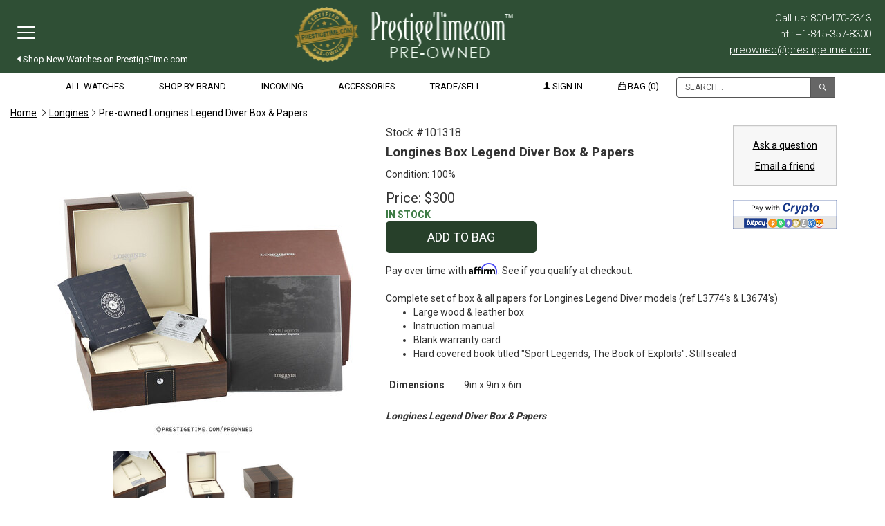

--- FILE ---
content_type: text/html; charset=UTF-8
request_url: https://www.prestigetime.com/preowned/Longines--Legend_Diver_Box_&_Papers-101318
body_size: 16482
content:
<!DOCTYPE html>
<html lang="en">
<head prefix="og: http://ogp.me/ns# fb: http://ogp.me/ns/fb# product: http://ogp.me/ns/product#">
    <meta charset="utf-8">
    <meta http-equiv="X-UA-Compatible" content="IE=edge">
    <meta name="viewport" content="width=device-width, initial-scale=1.0, maximum-scale=1.0, user-scalable=no">
    <title>Pre-owned Longines  Legend Diver Box & Papers</title>
    <meta name="description" content="Pre-owned Longines  Legend Diver Box & Papers in Gently Used to Excellent Condition from The Most Trusted Name in Luxury Watches. PrestigeTime.com">
    <meta name="keywords" content="Pre-owned Longines , used, Legend Diver Box & Papers, watches, previously owned, second hand">
    <link rel="canonical" href="https://www.prestigetime.com/preowned/Longines--Legend_Diver_Box_&_Papers-101318">

            <meta property="fb:app_id"                       content="589839917844302" />
        <meta property="og:url"                          content="https://www.prestigetime.com/preowned/Longines--Legend_Diver_Box_&_Papers-101318" />
        <meta property="og:title"                        content="Pre-owned Longines  Legend Diver Box & Papers" />
        <meta property="og:description"                  content="Pre-owned Longines  Legend Diver Box & Papers in Gently Used to Excellent Condition from The Most Trusted Name in Luxury Watches. PrestigeTime.com" />
        <meta property="og:image"                        content="https://www.prestigetime.com/preowned/images/watches/2020/02/101318/Legend Diver Box & Papers_A101318_01.jpg" />
                <meta property="product:price:amount"            content="300.00" />
        <meta property="og:type"                         content="product" />
        <meta property="product:price:currency"          content="USD" />
        <meta property="product:shipping_cost:amount"    content="0.00" />
        <meta property="product:shipping_cost:currency"  content="USD" />
            
    <link href="/preowned/css/bootstrap.min.css" rel="stylesheet">
    <link href="/preowned/css/styles.css?ver=6" rel="stylesheet" type="text/css">
    <link href="https://fonts.googleapis.com/css?family=Roboto:400,300,700" rel="stylesheet" type="text/css">
    <link href="/preowned/css/ionicons/2.0.1/css/ionicons.min.css" rel="stylesheet" type="text/css">
    <link rel="stylesheet" href="/preowned/css/font-awesome/css/font-awesome.min.css">
    <script>
        (function(w,d,t,r,u){var f,n,i;w[u]=w[u]||[],f=function(){var o={ti:"5035647"};o.q=w[u],w[u]=new UET(o),w[u].push("pageLoad")},n=d.createElement(t),n.src=r,n.async=1,n.onload=n.onreadystatechange=function(){var s=this.readyState;s&&s!=="loaded"&&s!=="complete"||(f(),n.onload=n.onreadystatechange=null)},i=d.getElementsByTagName(t)[0],i.parentNode.insertBefore(n,i)})(window,document,"script","//bat.bing.com/bat.js","uetq");
    </script>
    <script src="https://www.google.com/recaptcha/api.js?render=6LenGFcrAAAAAMi-JTNcLLZ0p_KTWzrpG3joWlDN"></script>
    <script>
            !function(w,d){if(!w.rdt){var p=w.rdt=function(){p.sendEvent?p.sendEvent.apply(p,arguments):p.callQueue.push(arguments)};p.callQueue=[];var t=d.createElement("script");t.src="https://www.redditstatic.com/ads/pixel.js",t.async=!0;var s=d.getElementsByTagName("script")[0];s.parentNode.insertBefore(t,s)}}(window,document);rdt('init','a2_hwj34q3uhvz2');rdt('track', 'PageVisit');
    </script>
    <!--[if lt IE 9]>
    <script src="https://oss.maxcdn.com/html5shiv/3.7.2/html5shiv.min.js"></script>
    <script src="https://oss.maxcdn.com/respond/1.4.2/respond.min.js"></script>
    <![endif]-->
</head>
<style>
    #preowned-navbar a{
        display: inline;
    }
</style>
<body>
<div id="print-header" class="visible-print-block"><img alt="Prestige Time Preowned" src="/preowned/img/print-logo.png">
  <div>Call us: 800-470-2343 | International: +1-845-357-8300 | <a href="/cdn-cgi/l/email-protection" class="__cf_email__" data-cfemail="b3c3c1d6dcc4ddd6d7f3c3c1d6c0c7dad4d6c7daded69dd0dcde">[email&#160;protected]</a></div>
</div>
<nav class="navbar navbar-default navbar-fixed-top" role="navigation">
    <div class="navbar-header">
        <a class="navbar-brand" href="/preowned"> <img alt="Prestige Time Preowned" src="/preowned/img/logo2_transparent.png" class="hidden-xs">
            <img alt="Prestige Time Preowned" src="/preowned/img/logo-mobile2.png" class="visible-xs"></a>
       <div> 
            <button type="button" class="navbar-toggle" data-toggle="collapse" data-target=".navbar-collapse">
                <span class="icon-bar"></span>
                <span class="icon-bar"></span>
                <span class="icon-bar"></span>
            </button>
           <div id="shopnew" class="hidden-xs"><a href="/" target="_blank"><i class="ion-arrow-left-b"></i> Shop New Watches on PrestigeTime.com</a></div>
        </div>
      <div id="header-information">
            <span class="hidden-xs">Call us: 800-470-2343<br>Intl: +1-845-357-8300<br> <a href="/cdn-cgi/l/email-protection#b4c4c6d1dbc3dad1d0f4c4c6d1c7c0ddd3d1c0ddd9d19ad7dbd9"><span class="__cf_email__" data-cfemail="fa8a889f958d949f9eba8a889f898e939d9f8e93979fd4999597">[email&#160;protected]</span></a></span>
            <div class="visible-xs"><a href="/preowned-cart.html"><div>0</div><img alt="Cart" src="/preowned/img/logo-mobile-transparent.png"></a></div>
        </div>
    </div>
    <div class="navbar-collapse collapse">
        <ul class="nav navbar-nav">
            <li><a href="/preowned/all-watches">View all Watches</a></li>
           <li class="dropdown">
                <a class="dropdown-toggle" data-toggle="dropdown" href="#" role="button">
                   Shop by Brand <span class="caret"></span>
                </a>
                <ul class="dropdown-menu">
                                            <li><a href="/preowned/A.-Lange-&-Sohne-watches">A. Lange & Sohne (3)</a></li>
                                            <li><a href="/preowned/Audemars-Piguet-watches">Audemars Piguet (3)</a></li>
                                            <li><a href="/preowned/Ball-Watch-watches">Ball Watch (12)</a></li>
                                            <li><a href="/preowned/Baume-&-Mercier-watches">Baume & Mercier (2)</a></li>
                                            <li><a href="/preowned/Bedat-&-Co.-watches">Bedat & Co. (1)</a></li>
                                            <li><a href="/preowned/Bell-&-Ross-watches">Bell & Ross (8)</a></li>
                                            <li><a href="/preowned/Blancpain-watches">Blancpain (19)</a></li>
                                            <li><a href="/preowned/Breguet-watches">Breguet (5)</a></li>
                                            <li><a href="/preowned/Breitling-watches">Breitling (24)</a></li>
                                            <li><a href="/preowned/Bulgari-watches">Bulgari (12)</a></li>
                                            <li><a href="/preowned/Cartier-watches">Cartier (5)</a></li>
                                            <li><a href="/preowned/Chanel-watches">Chanel (6)</a></li>
                                            <li><a href="/preowned/Chopard-watches">Chopard (14)</a></li>
                                            <li><a href="/preowned/Corum-watches">Corum (1)</a></li>
                                            <li><a href="/preowned/DeWitt-watches">DeWitt (1)</a></li>
                                            <li><a href="/preowned/Ebel-watches">Ebel (2)</a></li>
                                            <li><a href="/preowned/Franck-Muller-watches">Franck Muller (9)</a></li>
                                            <li><a href="/preowned/Girard-Perregaux-watches">Girard Perregaux (2)</a></li>
                                            <li><a href="/preowned/Glashutte-Original-watches">Glashutte Original (9)</a></li>
                                            <li><a href="/preowned/Grand-Seiko-watches">Grand Seiko (3)</a></li>
                                            <li><a href="/preowned/Harry-Winston-watches">Harry Winston (1)</a></li>
                                            <li><a href="/preowned/Hublot-watches">Hublot (32)</a></li>
                                            <li><a href="/preowned/IWC-watches">IWC (12)</a></li>
                                            <li><a href="/preowned/Jaeger-LeCoultre-watches">Jaeger LeCoultre (5)</a></li>
                                            <li><a href="/preowned/Jaquet-Droz-watches">Jaquet Droz (4)</a></li>
                                            <li><a href="/preowned/Longines-watches">Longines (17)</a></li>
                                            <li><a href="/preowned/Maurice-Lacroix-watches">Maurice Lacroix (6)</a></li>
                                            <li><a href="/preowned/Montblanc-watches">Montblanc (1)</a></li>
                                            <li><a href="/preowned/Nomos-Glashutte-watches">Nomos Glashutte (3)</a></li>
                                            <li><a href="/preowned/Omega-watches">Omega (26)</a></li>
                                            <li><a href="/preowned/Oris-watches">Oris (8)</a></li>
                                            <li><a href="/preowned/Panerai-watches">Panerai (11)</a></li>
                                            <li><a href="/preowned/Patek-Philippe-watches">Patek Philippe (9)</a></li>
                                            <li><a href="/preowned/Piaget-watches">Piaget (12)</a></li>
                                            <li><a href="/preowned/Roger-Dubuis-watches">Roger Dubuis (3)</a></li>
                                            <li><a href="/preowned/Rolex-watches">Rolex (13)</a></li>
                                            <li><a href="/preowned/Tag-Heuer-watches">Tag Heuer (14)</a></li>
                                            <li><a href="/preowned/Tudor-watches">Tudor (6)</a></li>
                                            <li><a href="/preowned/Ulysse-Nardin-watches">Ulysse Nardin (4)</a></li>
                                            <li><a href="/preowned/Vacheron-Constantin-watches">Vacheron Constantin (5)</a></li>
                                            <li><a href="/preowned/Zenith-watches">Zenith (6)</a></li>
                                    </ul>
            </li>
            <li> <a class="dropdown-toggle" data-toggle="dropdown" href="#" role="button">
                  Accessories <span class="caret"></span>
                </a>
                  <ul class="dropdown-menu">
                                            <li><a href="/preowned/items/accessories?filter=b~1">A. Lange & Sohne (3)</a></li>
                                            <li><a href="/preowned/items/accessories?filter=b~2">Audemars Piguet (3)</a></li>
                                            <li><a href="/preowned/items/accessories?filter=b~67">Ball Watch (12)</a></li>
                                            <li><a href="/preowned/items/accessories?filter=b~3">Baume & Mercier (2)</a></li>
                                            <li><a href="/preowned/items/accessories?filter=b~36">Bedat & Co. (1)</a></li>
                                            <li><a href="/preowned/items/accessories?filter=b~4">Bell & Ross (8)</a></li>
                                            <li><a href="/preowned/items/accessories?filter=b~5">Blancpain (19)</a></li>
                                            <li><a href="/preowned/items/accessories?filter=b~6">Breguet (5)</a></li>
                                            <li><a href="/preowned/items/accessories?filter=b~7">Breitling (24)</a></li>
                                            <li><a href="/preowned/items/accessories?filter=b~8">Bulgari (12)</a></li>
                                            <li><a href="/preowned/items/accessories?filter=b~9">Cartier (5)</a></li>
                                            <li><a href="/preowned/items/accessories?filter=b~10">Chanel (6)</a></li>
                                            <li><a href="/preowned/items/accessories?filter=b~11">Chopard (14)</a></li>
                                            <li><a href="/preowned/items/accessories?filter=b~39">Corum (1)</a></li>
                                            <li><a href="/preowned/items/accessories?filter=b~68">DeWitt (1)</a></li>
                                            <li><a href="/preowned/items/accessories?filter=b~12">Ebel (2)</a></li>
                                            <li><a href="/preowned/items/accessories?filter=b~35">Franck Muller (9)</a></li>
                                            <li><a href="/preowned/items/accessories?filter=b~13">Girard Perregaux (2)</a></li>
                                            <li><a href="/preowned/items/accessories?filter=b~14">Glashutte Original (9)</a></li>
                                            <li><a href="/preowned/items/accessories?filter=b~59">Grand Seiko (3)</a></li>
                                            <li><a href="/preowned/items/accessories?filter=b~15">Harry Winston (1)</a></li>
                                            <li><a href="/preowned/items/accessories?filter=b~17">Hublot (32)</a></li>
                                            <li><a href="/preowned/items/accessories?filter=b~18">IWC (12)</a></li>
                                            <li><a href="/preowned/items/accessories?filter=b~19">Jaeger LeCoultre (5)</a></li>
                                            <li><a href="/preowned/items/accessories?filter=b~20">Jaquet Droz (4)</a></li>
                                            <li><a href="/preowned/items/accessories?filter=b~21">Longines (17)</a></li>
                                            <li><a href="/preowned/items/accessories?filter=b~22">Maurice Lacroix (6)</a></li>
                                            <li><a href="/preowned/items/accessories?filter=b~51">Montblanc (1)</a></li>
                                            <li><a href="/preowned/items/accessories?filter=b~48">Nomos Glashutte (3)</a></li>
                                            <li><a href="/preowned/items/accessories?filter=b~23">Omega (26)</a></li>
                                            <li><a href="/preowned/items/accessories?filter=b~50">Oris (8)</a></li>
                                            <li><a href="/preowned/items/accessories?filter=b~26">Panerai (11)</a></li>
                                            <li><a href="/preowned/items/accessories?filter=b~27">Patek Philippe (9)</a></li>
                                            <li><a href="/preowned/items/accessories?filter=b~29">Piaget (12)</a></li>
                                            <li><a href="/preowned/items/accessories?filter=b~37">Roger Dubuis (3)</a></li>
                                            <li><a href="/preowned/items/accessories?filter=b~30">Rolex (13)</a></li>
                                            <li><a href="/preowned/items/accessories?filter=b~31">Tag Heuer (14)</a></li>
                                            <li><a href="/preowned/items/accessories?filter=b~40">Tudor (6)</a></li>
                                            <li><a href="/preowned/items/accessories?filter=b~32">Ulysse Nardin (4)</a></li>
                                            <li><a href="/preowned/items/accessories?filter=b~33">Vacheron Constantin (5)</a></li>
                                            <li><a href="/preowned/items/accessories?filter=b~34">Zenith (6)</a></li>
                                    </ul></li>
            <li><a href="/preowned/items/recently/incoming">Incoming Watches</a></li>
            <li><a href="/preowned/trade-in">Trade/Sell Your Watch</a></li>
            <li><a href="/preowned/policies/sales">Payment and Shipping</a></li>
            <li><a href="/preowned/policies/returns">Returns and Exchanges</a></li>
            <li><a href="/preowned/policies/warranty">Warranty and Repair</a></li>
            <li><a href="/preowned/policies/sales_int">International Ordering</a></li>
            <li><a href="/preowned-account.html">Account Sign in</a></li>
           <li><a href="/preowned/contact">Contact us</a></li>
            <li class="visible-xs"><a href="/" class="green" target="_blank"> <i class="ion-android-arrow-back"></i> PrestigeTime.com main site</a></li>
        </ul>
    </div>
</nav>
<div id="header-note" class="container-fluid"></div>
<div class="container-fluid">
    <div id="subheader" class="row">
    <div class="container">
    <ul id="preowned-navbar" class="nav navbar-nav hidden-xs">
    	<li><a href="/preowned/all-watches">All Watches</a></li>
		<li class="dropdown"><a href="#" class="dropdown-toggle">Shop by Brand</a>
			<ul class="dropdown-menu multi-column columns-5" role="menu">
                                                <div class="nav-col">
                    <ul class="multi-column-dropdown">
                                						<li><a href="/preowned/A.-Lange-&-Sohne-watches">A. Lange & Sohne (3)</a></li>
                                                                        						<li><a href="/preowned/Audemars-Piguet-watches">Audemars Piguet (3)</a></li>
                                                                        						<li><a href="/preowned/Ball-Watch-watches">Ball Watch (12)</a></li>
                                                                        						<li><a href="/preowned/Baume-&-Mercier-watches">Baume & Mercier (2)</a></li>
                                                                        						<li><a href="/preowned/Bedat-&-Co.-watches">Bedat & Co. (1)</a></li>
                                                                        						<li><a href="/preowned/Bell-&-Ross-watches">Bell & Ross (8)</a></li>
                                                                        						<li><a href="/preowned/Blancpain-watches">Blancpain (19)</a></li>
                                                                        						<li><a href="/preowned/Breguet-watches">Breguet (5)</a></li>
                                                                        						<li><a href="/preowned/Breitling-watches">Breitling (24)</a></li>
                                                                                                </ul>
                        </div>
                <div class="nav-col">
                    <ul class="multi-column-dropdown">
                        						<li><a href="/preowned/Bulgari-watches">Bulgari (12)</a></li>
                                                                        						<li><a href="/preowned/Cartier-watches">Cartier (5)</a></li>
                                                                        						<li><a href="/preowned/Chanel-watches">Chanel (6)</a></li>
                                                                        						<li><a href="/preowned/Chopard-watches">Chopard (14)</a></li>
                                                                        						<li><a href="/preowned/Corum-watches">Corum (1)</a></li>
                                                                        						<li><a href="/preowned/DeWitt-watches">DeWitt (1)</a></li>
                                                                        						<li><a href="/preowned/Ebel-watches">Ebel (2)</a></li>
                                                                        						<li><a href="/preowned/Franck-Muller-watches">Franck Muller (9)</a></li>
                                                                        						<li><a href="/preowned/Girard-Perregaux-watches">Girard Perregaux (2)</a></li>
                                                                                                </ul>
                        </div>
                <div class="nav-col">
                    <ul class="multi-column-dropdown">
                        						<li><a href="/preowned/Glashutte-Original-watches">Glashutte Original (9)</a></li>
                                                                        						<li><a href="/preowned/Grand-Seiko-watches">Grand Seiko (3)</a></li>
                                                                        						<li><a href="/preowned/Harry-Winston-watches">Harry Winston (1)</a></li>
                                                                        						<li><a href="/preowned/Hublot-watches">Hublot (32)</a></li>
                                                                        						<li><a href="/preowned/IWC-watches">IWC (12)</a></li>
                                                                        						<li><a href="/preowned/Jaeger-LeCoultre-watches">Jaeger LeCoultre (5)</a></li>
                                                                        						<li><a href="/preowned/Jaquet-Droz-watches">Jaquet Droz (4)</a></li>
                                                                        						<li><a href="/preowned/Longines-watches">Longines (17)</a></li>
                                                                        						<li><a href="/preowned/Maurice-Lacroix-watches">Maurice Lacroix (6)</a></li>
                                                                                                </ul>
                        </div>
                <div class="nav-col">
                    <ul class="multi-column-dropdown">
                        						<li><a href="/preowned/Montblanc-watches">Montblanc (1)</a></li>
                                                                        						<li><a href="/preowned/Nomos-Glashutte-watches">Nomos Glashutte (3)</a></li>
                                                                        						<li><a href="/preowned/Omega-watches">Omega (26)</a></li>
                                                                        						<li><a href="/preowned/Oris-watches">Oris (8)</a></li>
                                                                        						<li><a href="/preowned/Panerai-watches">Panerai (11)</a></li>
                                                                        						<li><a href="/preowned/Patek-Philippe-watches">Patek Philippe (9)</a></li>
                                                                        						<li><a href="/preowned/Piaget-watches">Piaget (12)</a></li>
                                                                        						<li><a href="/preowned/Roger-Dubuis-watches">Roger Dubuis (3)</a></li>
                                                                        						<li><a href="/preowned/Rolex-watches">Rolex (13)</a></li>
                                                                                                </ul>
                        </div>
                <div class="nav-col">
                    <ul class="multi-column-dropdown">
                        						<li><a href="/preowned/Tag-Heuer-watches">Tag Heuer (14)</a></li>
                                                                        						<li><a href="/preowned/Tudor-watches">Tudor (6)</a></li>
                                                                        						<li><a href="/preowned/Ulysse-Nardin-watches">Ulysse Nardin (4)</a></li>
                                                                        						<li><a href="/preowned/Vacheron-Constantin-watches">Vacheron Constantin (5)</a></li>
                                                                        						<li><a href="/preowned/Zenith-watches">Zenith (6)</a></li>
                        					</ul>
                </div>
                                    			</ul>
		</li>
		<li><a href="/preowned/items/recently/incoming">Incoming</a></li>
   		<li><a href="/preowned/items/accessories">Accessories</a></li>
  		<li><a href="/preowned/trade-sell-your-watch">Trade/Sell</a></li>
  		<li>
                            <li><a href="/preowned-account.html"><i class="ion-person"></i> Sign in</a></li>
                    </li>
  		<li><a href="/preowned-cart.html"><i class="ion-bag"></i> Bag (0)</a></li>
     <li><div class="input-group" style="margin-top:3px; max-width:230px;"><input id="preowned-search" type="text" class="form-control" placeholder="Search..."><span class="input-group-btn"><button id="preowned-search-button" class="btn btn-default" type="button"><i class="ion-ios-search-strong"></i></button></span></div></li>
    </ul>
   <div class="col-sm-5 col-md-3 visible-xs"><div class="input-group">
                <input id="preowned-search2" type="text" class="form-control" placeholder="Search...">
                <span class="input-group-btn">
        <button id="preowned-search-button2" class="btn btn-default" type="button"><i class="ion-ios-search-strong"></i></button>
      </span>
            </div></div>
	</div></div>
    <div class="row"><div class="col-xs-12">
            <ol class="breadcrumb hidden-xs">
                <li><a href="/preowned">Home</a></li>
                <li><a href='/preowned/Longines-watches'>Longines</a></li><li class="active"><h1><a href='#'>Pre-owned Longines  Legend Diver Box & Papers</a></h1></li>            </ol></div></div>
</div>
<script data-cfasync="false" src="/cdn-cgi/scripts/5c5dd728/cloudflare-static/email-decode.min.js"></script><script src="https://www.google.com/recaptcha/api.js?render=6LenGFcrAAAAAMi-JTNcLLZ0p_KTWzrpG3joWlDN"></script>
<script type="text/javascript">
    /*
    var CaptchaCallback = function () {
        grecaptcha.render('RecaptchaField1', { 'sitekey': '6LetNwIAAAAAAGRaUY3TqFJAhj2rslxDmeMM_GAQ' });
        grecaptcha.render('RecaptchaField2', { 'sitekey': '6LetNwIAAAAAAGRaUY3TqFJAhj2rslxDmeMM_GAQ' });
    };
    */
</script>
<script>
    var item_id = "101318";
    var watch_price = '30000';
</script>

<script type="application/ld+json">
{
  "@context": "http://schema.org",
  "@type": "Product",
  "image": "https://www.prestigetime.com/preowned/images/watches/2020/02/101318/Legend Diver Box & Papers_A101318_01.jpg",
  "name": "Longines  Legend Diver Box & Papers",
  "description": "Complete set of box &amp; all papers for Longines Legend Diver models (ref L3774s &amp; L3674s)    Large wood &amp; leather box  Instruction manual  Blank warranty card  Hard covered book titled Sport Legends, The Book of Exploits. Still sealed  ",
  "model": "Longines  Legend Diver Box & Papers  Watch",
  "mpn": "Legend Diver Box & Papers",
  "productID": "101318",
  "category": "Watches",
  "itemCondition": "http://schema.org/UsedCondition",
  "gtin13": "7431156077036",
  "identifier": "101318",
    "height": "9.25",
      "width": "9.25",
      "depth": "6.50",
     "offers": {
    "@type": "Offer",
    "availability": "http://schema.org/InStock",
    "price": "300.00",
    "priceCurrency": "USD",
    "itemOffered": "Watch",
    "offeredBy": "PrestigeTime.com",
    "gtin13": "7431156077036",
    "priceValidUntil": "2026-07-21",
    "areaServed": "We ship worldwide",
    "url": "https://www.prestigetime.com/preowned/Longines--Legend_Diver_Box_&_Papers-101318",
	"itemCondition": "http://schema.org/UsedCondition",
	"businessFunction": "http://purl.org/goodrelations/v1#Sell",
    "acceptedPaymentMethod": "http://purl.org/goodrelations/v1#PaymentMethodCreditCard http://purl.org/goodrelations/v1#AmericanExpress http://purl.org/goodrelations/v1#VISA http://purl.org/goodrelations/v1#MasterCard http://purl.org/goodrelations/v1#Discover http://purl.org/goodrelations/v1#PayPal http://purl.org/goodrelations/v1#ByBankTransferInAdvance http://purl.org/goodrelations/v1#CheckInAdvance http://purl.org/goodrelations/v1#Cash",
    "category": "Luxury Watches",
    	"seller": {
	    "@type": "Organization",
	    "name": "Prestige Time LLC"
	}
  },
  "brand": {
    "@type": "Thing",
	"name": "Longines "
  },
  "manufacturer": {
	"name": "Longines"
  },
      "sku": "101318",
  "url": "https://www.prestigetime.com/preowned/Longines--Legend_Diver_Box_&_Papers-101318"
}
</script>

<div class="container">
  <div id="item" class="row" itemscope itemtype="http://schema.org/ImageGallery">
  	<div class="col-xs-12 col-sm-5">
        <figure id="main-img" itemprop="associatedMedia" itemscope itemtype="http://schema.org/ImageObject">
            <div>
        <a itemprop="contentUrl" data-size="1500x1500" href="/preowned/images/watches/2020/02/101318/Legend Diver Box & Papers_A101318_01.jpg">
            <img itemprop="thumbnail" id="1" alt="Longines  Legend Diver Box & Papers" height="450" width="450" src="/preowned/images/watches/2020/02/101318/first_img_450.jpg?1757340135" />
        </a>
            </div>
            </figure>
        <p></p>
    <div class="my-gallery col-xs-12" id="thumbs">
                <figure itemprop="associatedMedia" itemscope itemtype="http://schema.org/ImageObject">
    <div>
        <a itemprop="contentUrl" data-size="1500x1500" href="/preowned/images/watches/2020/02/101318/Legend Diver Box & Papers_A101318_02.jpg?1757340135">
            <img itemprop="thumbnail" alt="2" id="2" src="/preowned/images/watches/2020/02/101318/thumb_100_Legend Diver Box & Papers_A101318_02.jpg?1757340135"/>
        </a>
    </div>
        </figure>
                <figure itemprop="associatedMedia" itemscope itemtype="http://schema.org/ImageObject">
    <div>
        <a itemprop="contentUrl" data-size="1500x1500" href="/preowned/images/watches/2020/02/101318/Legend Diver Box & Papers_A101318_03.jpg?1757340135">
            <img itemprop="thumbnail" alt="3" id="3" src="/preowned/images/watches/2020/02/101318/thumb_100_Legend Diver Box & Papers_A101318_03.jpg?1757340135"/>
        </a>
    </div>
        </figure>
                <figure itemprop="associatedMedia" itemscope itemtype="http://schema.org/ImageObject">
    <div>
        <a itemprop="contentUrl" data-size="1500x1500" href="/preowned/images/watches/2020/02/101318/Legend Diver Box & Papers_A101318_04.jpg?1757340135">
            <img itemprop="thumbnail" alt="4" id="4" src="/preowned/images/watches/2020/02/101318/thumb_100_Legend Diver Box & Papers_A101318_04.jpg?1757340135"/>
        </a>
    </div>
        </figure>
            </div>
    </div>
    <div id="item-description" class="col-xs-12 col-sm-7">
     <div id="sidebar-panel" class="hidden-xs">
     <div class="well">
     <ul class="list-unstyled">
     <li><a role="button" data-toggle="modal" data-target="#ask-question">Ask a question</a></li>
     <li><a role="button" data-toggle="modal" data-target="#email-friend">Email a friend</a></li>
     <li>
         <div class="addthis_sharing_toolbox"></div>
     </li>
     </ul>
     </div>
     <img src="/preowned/img/PrestigeTime_Accepts_Crypto-Bitpay.jpg" alt="Pay With Crypto" />
          </div>
    	<div id="stock-number">Stock #101318</div>
        <h2>
    	<div id="model">Longines Box  Legend Diver Box & Papers</div>
        </h2>
		<div id="condition">Condition: 100%  <br class="hidden-xs"><a href="/preowned/policies/warranty"></a></div>

                                                        <div id="price">Price: $300</div>
                                    
        <div id="availability">
            <div class="btn-in-stock">In Stock</div>
        </div>
                                    <div id="add-to-bag">
                <button type="button" onclick="window.location='/preowned-cart.html&item_id=101318'" class="btn btn-cart">Add to Bag</button>
                </div>
                                        <div style="font-size:14px;min-height:41px;">
                        <p class="affirm-as-low-as" data-amount="30000">
                             Starting at <span class="affirm-ala-price">$</span>/mo or 0% APR with
                            <span class="__affirm-logo __affirm-logo-blue __ligature__affirm_full_logo__ __processed">Affirm</span>.
                            <a class="affirm-modal-trigger" data-learnmore-show="false" aria-label="See if you qualify - Learn more about Affirm Financing (opens in modal)" href="javascript:void(0)">See if you qualify</a>
                        </p>
                    </div>
                            		<div id="text-description">
            Complete set of box &amp; all papers for Longines Legend Diver models (ref L3774's &amp; L3674's)<br />
<ul>
<li>Large wood &amp; leather box</li>
<li>Instruction manual</li>
<li>Blank warranty card</li>
<li>Hard covered book titled "Sport Legends, The Book of Exploits". Still sealed</li>
</ul>                    </div>
		
        <div id="table-description">
        <div class="col-sm-6 col-print-6">
            <table width="100%" border="0" cellspacing="0" cellpadding="0" class="table">
                <tbody>
                                                                                                                                 <tr>
                    <td>Dimensions</td>
                    <td>9in                         x 9in                         x 6in                    </td>
                </tr>
                                                                                    </tbody>
            </table>
        </div>
         <div class="col-sm-6 col-print-6">
             <table width="100%" border="0" cellspacing="0" cellpadding="0" class="table">
                 <tbody>
                                                                                                                                                                                                                                                </tbody>
             </table>
         </div>
        </div>
         <div style="clear:both;"><b><i>Longines  Legend Diver Box & Papers</i></b></div>
    </div>
  </div>
  <div class="row visible-xs">
   <div id="mobile-panel" class="col-xs-12">
       <a role="button" data-toggle="modal" data-target="#ask-question" class="btn btn-default">Ask a question</a>
        <a role="button" data-toggle="modal" data-target="#email-friend" class="btn btn-default">Email a friend</a>
    </div>
    <div class="col-xs-12 text-center move-down"><div class="addthis_sharing_toolbox"></div></div>
  </div>
</div>

<style>
    @media (min-width: 601px) {
    .mobile-carousel {
        display: none;
    }
    .similar-container {
        max-width: 1200px;
        margin: 0 auto;
        padding: 20px;
        position: relative;
    }

    .similar-grid {
        display: flex;
        gap: 20px;
        margin: 0 auto;
        padding-bottom: 10px;
    }

    .similar-grid.fixed-layout {
        flex-wrap: wrap;
        max-width: 1060px;
        justify-content: center;
    }

    .similar-item {
        width: 250px;
        min-width: 250px;
        position: relative;
        overflow: hidden;
        border-radius: 8px;
        transition: transform 0.3s ease, box-shadow 0.3s ease;
    }

    .similar-item img {
        width: 100%;
        height: auto;
        display: block;
        transition: transform 0.5s ease;
        aspect-ratio: 1/1;
        object-fit: cover;
        border-radius: 3px;
    }

    .model-label {
        position: absolute;
        bottom: 1px;
        left: 0;
        width: 100%;
        background: linear-gradient(to top, rgba(60, 123, 67, 0.95), rgba(60, 123, 67, 0.7));
        color: white;
        padding: 12px;
        text-align: center;
        text-transform: uppercase;
        font-size: 13px;
        transform: translateY(100%);
        transition: transform 0.3s ease;
    }

    .similar-item:hover {
        transform: translateY(-5px);
        box-shadow: 0 10px 20px rgba(60, 123, 67, 0.2);
    }

    .similar-item:hover img {
        transform: scale(1.05);
        border-radius: 5px;
    }

    .similar-item:hover .model-label {
        transform: translateY(0);
        border-radius: 5px;
    }

    .cs-heading {
        font-size: 24px;
        font-family: Arial, sans-serif;
        font-weight: 500;
        text-transform: uppercase;
        margin: 20px 0 30px;
        text-align: center;
        color: #3c7b43;
        position: relative;
    }

    .cs-heading::after {
        content: '';
        display: block;
        width: 60px;
        height: 3px;
        background-color: #3c7b43;
        margin: 10px auto;
    }

    .slider-container {
        position: relative;
        margin-top: 20px;
        display: flex;
        align-items: center;
        justify-content: center;
        gap: 10px;
    }

    .swiper {
        width: 100%;
        padding: 0;
        margin: 0;
    }

    .navigation-controls {
        display: flex;
        align-items: center;
        justify-content: center;
        gap: 10px;
        margin-top: 32px;
    }

    .slider-scrollbar {
        position: relative;
        background: #f2f2f2;
        height: 7px;
        width: 90%;
        cursor: pointer;
        margin-top: 32px;
    }

    .slider-scrollbar-handle {
        position: absolute;
        top: -10px;
        bottom: -10px;
        left: 0;
        opacity: 0.3;
        border-radius: 3px;
        min-width: 150px;
    }

    .slider-nav-button {
        width: 40px;
        height: 40px;
        border: none;
        background: #27402a;
        color: white;
        border-radius: 50%;
        cursor: pointer;
        display: flex;
        align-items: center;
        justify-content: center;
        transition: opacity 0.3s;
        margin-top: 20px;
    }

    .slider-nav-button:hover{
        background-color: #3b5e3f;
    }

    .swiper-scrollbar-drag {
        background: #3c7b43 !important;
        opacity: 0.8;
        border-radius: 3px;
    }

    .slider-nav-button:disabled {
        opacity: 0.3;
        cursor: not-allowed;
    }
    .swiper {
        padding: 0 20px;
        margin: 0 -20px;
    }

    .swiper-slide {
        width: 250px !important;
        flex-shrink: 0;
        margin-right: 30px;
    }
}

/* Mobile Version */
@media (max-width: 600px) {
    .desktop-carousel {
        display: none;
    }
    
    .cs-heading {
        font-size: 24px;
        font-family: Arial, sans-serif;
        font-weight: 500;
        text-transform: uppercase;
        margin: 0 10px;
        text-align: center;
        color: #3c7b43;
        position: relative;
    }

    .cs-heading::after {
        content: '';
        display: block;
        width: 60px;
        height: 3px;
        background-color: #3c7b43;
        margin: 10px auto;
    }

    .mobile-carousel {
        display: block;
        padding: 20px 20px;
    }

    .mobile-similar-item {
        width: 300px;
        margin: 0 auto;
    }

    .mobile-swiper-slide {
        display: flex;
        justify-content: center;
    }

    .mobile-item {
        width: 300px;
        position: relative;
        overflow: hidden;
        border-radius: 8px;
    }

    .mobile-item img {
        width: 100%;
        height: auto;
        display: block;
        aspect-ratio: 1/1;
        object-fit: cover;
        border-radius: 3px;
    }

    .mobile-label {
        position: absolute;
        bottom: 1px;
        left: 0;
        width: 100%;
        background: linear-gradient(to top, rgba(60, 123, 67, 0.95), rgba(60, 123, 67, 0.7));
        color: white;
        padding: 12px;
        text-align: center;
        text-transform: uppercase;
        font-size: 13px;
        transform: translateY(100%);
        transition: transform 0.3s ease;
    }

    .mobile-item:hover .mobile-label {
        transform: translateY(0);
    }
}
</style>

<!-- DESKTOP VERSION -->
<div class="desktop-carousel">
        <link rel="stylesheet" href="https://cdnjs.cloudflare.com/ajax/libs/Swiper/8.4.5/swiper-bundle.min.css">
    <script src="https://cdnjs.cloudflare.com/ajax/libs/Swiper/8.4.5/swiper-bundle.min.js"></script>
    
    <div class="similar-container">
        <div class="cs-heading">You May Also Like</div>
        
                <div class="slider-container">
            
            <div class="swiper">
                <div class="swiper-wrapper similar-grid">
                
                                                                            <div class="swiper-slide">
                                        <a title="Maurice Lacroix" 
                        href="https://www.prestigetime.com/preowned/Maurice-Lacroix-Miros-Quartz-Date-40mm-MI1018-SS002-131-23977"
                        class="similar-item">
                        <img src="https://www.prestigetime.com/preowned/images/watches/2025/09/104586/first_img_450.jpg"
                                alt="MI1018-SS002-131" />
                            <!-- <span class="model-label"> MI1018-SS002-131 </span> -->
                        </a>
                                        </div>
                                                                                                <div class="swiper-slide">
                                        <a title="Longines" 
                        href="https://www.prestigetime.com/preowned/Longines-Spirit-Automatic-40mm-L3.810.4.93.0-66423"
                        class="similar-item">
                        <img src="https://www.prestigetime.com/preowned/images/watches/2025/11/104698/first_img_450.jpg"
                                alt="L3.810.4.93.0" />
                            <!-- <span class="model-label"> L3.810.4.93.0 </span> -->
                        </a>
                                        </div>
                                                                                                <div class="swiper-slide">
                                        <a title="Longines" 
                        href="https://www.prestigetime.com/preowned/Longines-Heritage-Skin-Diver-42mm-L2.822.4.56.6-57921"
                        class="similar-item">
                        <img src="https://www.prestigetime.com/preowned/images/watches/2022/04/102357/first_img_450.jpg"
                                alt="L2.822.4.56.6" />
                            <!-- <span class="model-label"> L2.822.4.56.6 </span> -->
                        </a>
                                        </div>
                                                                                                <div class="swiper-slide">
                                        <a title="Longines" 
                        href="https://www.prestigetime.com/preowned/Longines-Heritage-Skin-Diver-42mm-L2.822.4.56.2-57907"
                        class="similar-item">
                        <img src="https://www.prestigetime.com/preowned/images/watches/2022/04/102358/first_img_450.jpg"
                                alt="L2.822.4.56.2" />
                            <!-- <span class="model-label"> L2.822.4.56.2 </span> -->
                        </a>
                                        </div>
                                    
                        </div>
                <!--
                <div style="display: flex; align-items: center; justify-content: center; gap: 10px;">
                    <div class="slider-scrollbar">
                        <div class="slider-scrollbar-handle"></div>
                    </div>
                    <button class="slider-nav-button slider-prev" aria-label="Previous">←</button>
                    <button class="slider-nav-button slider-next" aria-label="Next">→</button>
                </div>
                -->
            </div>
        </div>
            </div>
</div>

<!-- Mobile Version -->
<div class="mobile-carousel">
    <div class="cs-heading">You May Also Like</div>
    <div class="swiper mobile-swiper">
        <div class="swiper-wrapper">
                                            <div class="swiper-slide mobile-swiper-slide">
                    <a href="https://www.prestigetime.com/preowned/Maurice-Lacroix-Miros-Quartz-Date-40mm-MI1018-SS002-131-23977" class="mobile-item">
                        <img src="https://www.prestigetime.com/preowned/images/watches/2025/09/104586/first_img_450.jpg"
                            alt="MI1018-SS002-131" />
                        <!--
                        <span class="mobile-label">
                                                    </span>
                        -->
                    </a>
                </div>
                                            <div class="swiper-slide mobile-swiper-slide">
                    <a href="https://www.prestigetime.com/preowned/Longines-Spirit-Automatic-40mm-L3.810.4.93.0-66423" class="mobile-item">
                        <img src="https://www.prestigetime.com/preowned/images/watches/2025/11/104698/first_img_450.jpg"
                            alt="L3.810.4.93.0" />
                        <!--
                        <span class="mobile-label">
                                                    </span>
                        -->
                    </a>
                </div>
                                            <div class="swiper-slide mobile-swiper-slide">
                    <a href="https://www.prestigetime.com/preowned/Longines-Heritage-Skin-Diver-42mm-L2.822.4.56.6-57921" class="mobile-item">
                        <img src="https://www.prestigetime.com/preowned/images/watches/2022/04/102357/first_img_450.jpg"
                            alt="L2.822.4.56.6" />
                        <!--
                        <span class="mobile-label">
                                                    </span>
                        -->
                    </a>
                </div>
                                            <div class="swiper-slide mobile-swiper-slide">
                    <a href="https://www.prestigetime.com/preowned/Longines-Heritage-Skin-Diver-42mm-L2.822.4.56.2-57907" class="mobile-item">
                        <img src="https://www.prestigetime.com/preowned/images/watches/2022/04/102358/first_img_450.jpg"
                            alt="L2.822.4.56.2" />
                        <!--
                        <span class="mobile-label">
                                                    </span>
                        -->
                    </a>
                </div>
                    </div>
    </div>
</div>


            <script>
        document.addEventListener('DOMContentLoaded', function() {
            console.log('Swiper init - carousel enabled');
            const initSwiper = () => {
                console.log('Creating Swiper instance');
                let swiperConfig = {
                    spaceBetween: 20,
                    grabCursor: true,
                    allowTouchMove: true,
                    loop: false,
                    loopAdditionalSlides: 0,
                    slideToClickedSlide: false,
                    navigation: {
                        nextEl: '.slider-next',
                        prevEl: '.slider-prev'
                    },
                    scrollbar: {
                        el: '.slider-scrollbar',
                        draggable: true,
                        dragSize: '100%',
                        hide: false,
                        snapOnRelease: true
                    },
                    breakpoints: {
                        1200: {
                            slidesPerView: 4,
                            slidesPerGroup: 1
                        },
                        900: {
                            slidesPerView: 3,
                            slidesPerGroup: 1
                        },
                        600: {
                            slidesPerView: 2,
                            slidesPerGroup: 1
                        }
                    }
                };

                if (window.innerWidth < 600) {
                    new Swiper('.mobile-swiper', {
                        slidesPerView: 1,
                        centeredSlides: true,
                        spaceBetween: 20,
                        grabCursor: true,
                        initialSlide: 0
                    });
                } else {
                    new Swiper('.swiper', swiperConfig);
                }
            };
            initSwiper();

            //Reinitialize on window resize
            window.addEventListener('resize', () => {
                initSwiper();
            });
        });
        </script>
    
<!-- MODALS -->

<div class="modal" id="ask-question" tabindex="-1" role="dialog" aria-labelledby="myModalLabel">
    <div class="modal-dialog" role="document">
        <div id="ask_content" class="modal-content">
            <div class="modal-header">
                <button type="button" class="close" data-dismiss="modal" aria-label="Close"><i class="ion-close-round"></i></button>
                <h4 class="modal-title">Ask a question<span class="hidden-xs"> about this item</span></h4>
            </div>
            <form method="post" id="askaquestion" name="askaquestion">
            <div class="modal-body">
                To learn more about this watch, fill out your information below and we will respond to you shortly. For immediate assistance, please call us at 800-470-2343.
                    <div class="form-group">
                        <label>First and Last Name</label>
                        <input name="name" required type="text" class="form-control" id="" placeholder="First and Last Name">
                    </div>
                    <div class="form-group">
                        <label>Email</label>
                        <input name="email" required type="email" class="form-control" id="email" placeholder="Email">
                    </div>
                    <div class="form-group">
                        <label>Confirm Email</label>
                        <input type="email" autocomplete="off" name="email2" data-rule-equalTo="#email" required class="form-control" id="" placeholder="Confirm Email">
                    </div>
                    <div class="form-group">
                        <label>Subject</label>
                        <input name="subject" required type="text" class="form-control" id="" value="Question about Longines  Legend Diver Box & Papers">
                    </div>
                    <div class="form-group">
                        <label>Your Message</label>
                        <textarea required name="message" class="form-control" id="" rows="3" placeholder="Type message here..."></textarea>
                    </div>
                    <div class="checkbox">
                        <label>
                            <input name="copy" type="checkbox"> Send a copy to my email
                        </label>
                    </div>
            </div>
            <!-- <div class="form-group col-xs-12"> <div id="RecaptchaField1" class="captcha"></div></div> --> 
            <div class="modal-footer">
                <button type="button" class="btn btn-default" data-dismiss="modal">Close</button>
                <button type="button" id="asksubmit" class="btn btn-primary">Send message</button>
            </div>
            </form>
        </div>
    </div>
</div>

<div class="modal" id="email-friend" tabindex="-1" role="dialog" aria-labelledby="myModalLabel">
    <div class="modal-dialog" role="document">
        <div class="modal-content" id="friend_content">
            <div class="modal-header">
                <button type="button" class="close" data-dismiss="modal" aria-label="Close"><i class="ion-close-round"></i></button>
                <h4 class="modal-title">Share this item<span class="hidden-xs"> with a friend</span></h4>
            </div>
            <form method="post" id="emailafriend" name="emailafriend">
            <div class="modal-body">
                Please fill out the information below and your email will be sent.
                    <div class="form-group">
                        <label>First and Last Name</label>
                        <input name="name" required type="text" class="form-control" id="" placeholder="First and Last Name">
                    </div>
                    <div class="form-group">
                        <label>Your Email</label>
                        <input name="email" required type="email" class="form-control" id="" placeholder="Your Email">
                    </div>
                    <div class="form-group">
                        <label>Friend's Name</label>
                        <input name="friends_name" required type="text" class="form-control" id="" placeholder="Friend's Name">
                    </div>
                    <div class="form-group">
                        <label>Friend's Email</label>
                        <input name="friends_email" required type="email" class="form-control" id="" placeholder="Friend's Email">
                    </div>
                    <div class="form-group">
                        <label>Your Message</label>
                        <textarea required name="message" class="form-control" id="" rows="3" placeholder="Type message here..."></textarea>
                    </div>
                    <div class="checkbox">
                        <label>
                            <input name="copy" type="checkbox"> Send a copy to my email
                        </label>
                    </div>
            </div>
                <!-- <div class="form-group col-xs-12"><div id="RecaptchaField2" class="captcha"></div></div> -->
            <div class="modal-footer">
                <button type="button" class="btn btn-default" data-dismiss="modal">Close</button>
                <button id="friendsubmit" type="button" class="btn btn-primary">Send message</button>
            </div>
                </form>
        </div>
    </div>
</div>

<div class="modal" id="added-to-bag" tabindex="-1" role="dialog">
    <div class="modal-dialog modal-sm" role="document">
        <div class="modal-content">
            <div class="modal-header">
                <button type="button" class="close" data-dismiss="modal" aria-label="Close"><i class="ion-close-round"></i></button>
                <h4 class="modal-title">Added to Bag</h4>
            </div>
            <div class="modal-body">
                This item has been added to your shopping bag.
            </div>
            <div class="modal-footer">
                <button type="button" onclick="location.reload();" class="btn btn-primary" data-dismiss="modal">Continue Shopping</button>
                <button type="button" onclick="window.location='/preowned-cart.html'" class="btn btn-primary">Go to Bag</button>
            </div>
        </div>
    </div>
</div>

<!-- Root element of PhotoSwipe. Must have class pswp. -->
<div class="pswp" tabindex="-1" role="dialog" aria-hidden="true">
    <div class="pswp__bg"></div>
    <div class="pswp__scroll-wrap">
        <div class="pswp__container">
            <div class="pswp__item"></div>
            <div class="pswp__item"></div>
            <div class="pswp__item"></div>
        </div>
        <div class="pswp__ui pswp__ui--hidden">
            <div class="pswp__top-bar">
                <div class="pswp__counter"></div>
                <button class="pswp__button pswp__button--close" title="Close (Esc)"></button>
                <button class="pswp__button pswp__button--share" title="Share"></button>
                <button class="pswp__button pswp__button--fs" title="Toggle fullscreen"></button>
                <button class="pswp__button pswp__button--zoom" title="Zoom in/out"></button>
                <div class="pswp__preloader">
                    <div class="pswp__preloader__icn">
                        <div class="pswp__preloader__cut">
                            <div class="pswp__preloader__donut"></div>
                        </div>
                    </div>
                </div>
            </div>
            <div class="pswp__share-modal pswp__share-modal--hidden pswp__single-tap">
                <div class="pswp__share-tooltip"></div>
            </div>
            <button class="pswp__button pswp__button--arrow--left" title="Previous (arrow left)"></button>
            <button class="pswp__button pswp__button--arrow--right" title="Next (arrow right)"></button>
            <div class="pswp__caption">
                <div class="pswp__caption__center"></div>
            </div>
        </div>
    </div>
</div>

<link rel="stylesheet" href="/preowned/js/PhotoSwipe/photoswipe.css">
<link rel="stylesheet" href="/preowned/js/PhotoSwipe/default-skin/default-skin.css">
<script src="/preowned/js/PhotoSwipe/photoswipe.min.js"></script>
<script src="/preowned/js/PhotoSwipe/photoswipe-ui-default.min.js"></script>

<!-- Affirm -->
<script>
    _affirm_config = {
        public_api_key: "9XXSO9352YLD61BG",
        script: "https://cdn1.affirm.com/js/v2/affirm.js"
    };
    (function(l,g,m,e,a,f,b){var d,c=l[m]||{},h=document.createElement(f),n=document.getElementsByTagName(f)[0],k=function(a,b,c){return function(){a[b]._.push([c,arguments])}};c[e]=k(c,e,"set");d=c[e];c[a]={};c[a]._=[];d._=[];c[a][b]=k(c,a,b);a=0;for(b="set add save post open empty reset on off trigger ready setProduct".split(" ");a<b.length;a++)d[b[a]]=k(c,e,b[a]);a=0;for(b=["get","token","url","items"];a<b.length;a++)d[b[a]]=function(){};h.async=!0;h.src=g[f];n.parentNode.insertBefore(h,n);delete g[f];d(g);l[m]=c})(window,_affirm_config,"affirm","checkout","ui","script","ready");
</script>
<!-- End Affirm --><div id="footer">
    <div class="container-fluid">
        <div id="footer-row" class="row">
            <div id="footer-buttons" class="col-xs-12 visible-xs">
                <a class="btn btn-default" href="tel:8004702343" role="button"><i class="ion-android-call"></i> Call us (USA)</a>
                <a class="btn btn-default" href="tel:+18453578300" role="button"><i class="ion-android-call"></i> Call us (Intl.)</a>
                <a class="btn btn-default" href="/cdn-cgi/l/email-protection#225250474d554c47466252504751564b4547564b4f470c414d4f" role="button"><i class="ion-ios-email-outline"></i> Email us</a>
            </div>
            <div class="col-xs-12 col-sm-4 col-md-3 hidden-xs">
                <div class="panel-group footer-panels">
                    <div class="panel panel-default">
                        <div class="panel-heading">
                            <h4 class="panel-title">
                                <a data-toggle="collapse" href="#information" class="btn-block">Contact<span class="ion-plus"></span></a>
                            </h4>
                        </div>
                        <div id="information" class="panel-collapse collapse in">
                            <ul class="list-group">
                                <li class="list-group-item"><a href="tel:18004702343">1-800-470-2343</a></li>
                                <li class="list-group-item"><a href="tel:18453578300">+1-845-357-8300</a></li>
                                <li class="list-group-item"><a href="/cdn-cgi/l/email-protection#b9c9cbdcd6ced7dcddf9c9cbdccacdd0dedccdd0d4dc97dad6d4"><span class="__cf_email__" data-cfemail="94e4e6f1fbe3faf1f0d4e4e6f1e7e0fdf3f1e0fdf9f1baf7fbf9">[email&#160;protected]</span></a></li>
                                <li class="list-group-item"><a href="/preowned/trade-sell-your-watch">Trade or Sell Your Watch</a></li>
                                <li class="list-group-item"><a href="/preowned/contact">Contact us</a></li>
                            </ul>
                        </div>
                    </div>
                </div>
            </div>
            <div class="col-xs-12 col-sm-4 col-md-3 hidden-sm">
                <div class="panel-group footer-panels">
                    <div class="panel panel-default">
                        <div class="panel-heading">
                            <h4 class="panel-title">
                                <a data-toggle="collapse" href="#resources" class="btn-block">Hours<span class="ion-plus"></span></a>
                            </h4>
                        </div>
                        <div id="resources" class="panel-collapse collapse in">
                            <ul class="list-group">
                                <li class="list-group-item">Mon-Thurs: 10am - 6pm EST</li>
                                <li class="list-group-item">Friday: 10am - 3pm EST</li>
                                <li class="list-group-item">Saturday: Closed</li>
                                <li class="list-group-item">Sunday: Closed</li>
                            </ul>
                        </div>
                    </div>
                </div>
            </div>
            <div class="col-xs-12 col-sm-4 col-md-3">
                <div class="panel-group footer-panels">
                    <div class="panel panel-default">
                        <div class="panel-heading">
                            <h4 class="panel-title">
                                <a data-toggle="collapse" href="#policies" class="btn-block">Policies<span class="ion-plus"></span></a>
                            </h4>
                        </div>
                        <div id="policies" class="panel-collapse collapse in">
                            <ul class="list-group">
                                <li class="list-group-item"><a href="/preowned/policies/sales">Payment and Shipping</a></li>
                                <li class="list-group-item"><a href="/preowned/policies/returns">Returns and Exchanges</a></li>
                                <li class="list-group-item"><a href="/preowned/policies/warranty">Warranty and Repair</a></li>
                                <li class="list-group-item"><a href="/preowned/policies/sales_int">International Ordering</a></li>
                                <li class="list-group-item"><a href="/preowned/policies/security">Security and Privacy</a></li>
                            </ul>
                        </div>
                    </div>
                </div>
            </div>
            <div class="col-xs-12 col-sm-4 col-md-3">
                <div class="col-xs-12 col-sm-12 no-side-padding">
                    <form id="footerSubscribeForm" action="https://www.prestigetime.com/preowned/newsletter/subscribe">
                        <div class="input-group">
                            <input type="email" id="footer_subscribe_email" name="email_address" class="form-control" placeholder="Sign up for our emails" required>
                            <span class="input-group-btn">
                                <button id="footer_subscribe" type="submit" class="btn btn-blue"><i class="ion-android-arrow-forward"></i></button>
                            </span>
                        </div>
                    </form>
                    <!-- Removed the old v2 reCAPTCHA div -->
                    <ul id="social" class="list-inline">
                        <li><a href="https://twitter.com/PTPreowned" target="_blank"><i class="fa fa-lg fa-twitter"></i></a></li>
                        <li><a href="https://www.facebook.com/PrestigeTimePreowned/" target="_blank"><i class="fa fa-lg fa-facebook"></i></a></li>
                        <li><a href="https://www.instagram.com/prestigetimepreowned/" target="_blank"><i class="fa fa-lg fa-instagram"></i></a></li>
                        <li><a href="https://www.pinterest.com/preownedwatches/" target="_blank"><i class="fa fa-lg fa-pinterest"></i></a></li>
                    </ul>
                    <div class="center-xs">
                        <div class="addthis_sharing_toolbox"></div>
                    </div>
                </div>
            </div>
        </div>
        <div class="row">
            <div id="copyright" class="col-xs-12">© 1999-<script data-cfasync="false" src="/cdn-cgi/scripts/5c5dd728/cloudflare-static/email-decode.min.js"></script><script>document.write(new Date().getFullYear())</script> Prestige Time, LLC. | <a href="/preowned/policies/terms">Terms & Conditions</a></div>
        </div>
    </div>
</div>

<div class="modal fade" id="email-popup-modal" tabindex="-1" role="dialog" style="align-items:center;">
    <div class="modal-dialog" role="document">
        <div class="modal-content">
            <div class="modal-body text-center">
                <div>
                    <button type="button" class="btn btn-link" data-dismiss="modal" aria-label="Close">
                        <i class="ion-close-round"></i>
                    </button>
                </div>
                <div class="page-title">SIGN UP TODAY!</div>

                <p>Stay up to date on our new arrivals, exclusive offers and newsletters!</p>

                <form id="emailPopupForm" class="email-subscription-form">
                    <input type="hidden" name="csrf_test_name" value="a6461d1115fa0cfad1eba705376014ad">                    <div class="input-group">
                        <input type="email" name="email" class="form-control" id="popup_subscribe_email" 
                               placeholder="Your email address" required>
                        <span class="input-group-btn">
                            <button id="popup_subscribe" class="btn btn-default" 
                                    aria-label="Subscribe" type="submit">Subscribe</button>
                        </span>
                    </div>
                </form>
            </div>
        </div>
    </div>
</div><!-- Desktop version -->
<div class="email-container desktop hidden-xs hidden" id="secondary_desktop">
    <img src="/preowned/img/icons8-macos-close-30.png" style="position:absolute; right:-10px; top:-23px; cursor:pointer" class="email-container-close">
    <div class="header">
        <img src="/preowned/img/envelope-icon.svg" style="width:20px"/>
        <p style="font-weight:bold">SUBSCRIBE</p>
        <p>FOR NEW ARRIVALS & SPECIALS</p>
    </div>
    <form id="secondaryDesktopForm" class="email-body">
        <input style="margin-right:0px; padding: 5px 0 5px 0; border: 1px solid #555555; color: black; text-align: center;" 
               type="email" 
               name="email"
               placeholder="Enter E-mail Address" 
               id="secondary_subscribe_email_desktop"
               required/> 
        <img id="secondary_subscribe_desktop" 
             style="height:32px; position:absolute;cursor:pointer" 
             src="/preowned/img/arrow-on-grey-box.svg"/>
    </form>
    <!-- Removed the old reCAPTCHA div -->
</div>

<!-- Mobile version -->
<div id="mobile-email-badge" class="hidden-sm hidden-md hidden-lg hidden">
    <button id="mobile-email-subscribe" type="button" class="btn btn-primary" data-toggle="modal" data-target="#secondary_mobile_modal">
        <p style="margin:0">SUBSCRIBE</p>
    </button>
    <img id="mobile-badge-x" src="/preowned/img/icons8-macos-close-30.png"/>
</div>

<!-- Modal -->
<div class="modal fade hidden-sm hidden-md hidden-lg hidden" id="secondary_mobile_modal" tabindex="-1" role="dialog" aria-labelledby="exampleModalCenterTitle" aria-hidden="true">
    <div class="modal-dialog email-container mobile" role="document">
        <div class="modal-content" style="border:none">
            <button type="button" class="close" data-dismiss="modal" aria-label="Close" style="position:absolute; right:-10px; top:-23px; cursor:pointer">
                <img src="/preowned/img/icons8-macos-close-30.png">
            </button>
            
            <div class="header">
                <img src="/preowned/img/envelope-icon.svg" style="width:20px"/>
                <p style="font-weight:bold">SUBSCRIBE</p>
                <p>FOR NEW ARRIVALS & SPECIALS</p>
            </div>
            <form id="secondaryMobileForm" class="email-body">
                <input style="color:green; margin-right:0px; padding: 5px 0 5px 0; border: 1px solid #555555; color: black; text-align: center;" 
                       type="email" 
                       name="email"
                       placeholder="Enter E-mail Address"
                       id="secondary_subscribe_email_mobile"
                       required/> 
                <img style="height:32px; position:absolute;cursor:pointer" 
                     src="/preowned/img/arrow-on-grey-box.svg" 
                     id="secondary_subscribe_mobile"/>
            </form>
            <!-- Removed the old reCAPTCHA div -->
        </div>
    </div>
</div>
<div id="email-signup" class="modal fade" role="dialog">
    <div class="modal-dialog">
        <div class="modal-content">
            <form class="form-horizontal">
                <div class="modal-header">
                    <button type="button" class="close" data-dismiss="modal">×</button>
                    <div class="h-3 no modal-title">You're almost done!</div>
                </div>
                <div class="modal-body">
                    <p>Thank you for submitting your information. A confirmation email has been sent to <strong><span
                                id="email-signup-text"></span></strong>. In order to complete the sign-up process, you need to
                        verify your email address by clicking on the link sent to you in that email.</p>
                    <p class="move-down">Thank you for signing up.</p>
                    <p class="move-down">Sincerely,<br>
                        The Prestige Time Team</p>
                </div>
                <div class="modal-footer">
                    <button type="button" class="btn btn-custom" data-dismiss="modal"> Close </button>
                </div>
            </form>
        </div>
    </div>
</div>

<script src="/preowned/js/jquery.min.js"></script>
<script src="/preowned/js/bootstrap.min.js"></script>
<script src="/preowned/js/dotdotdot.js"></script>
<script src="/preowned/js/back-to-top.js"></script>
<script src="/preowned/js/infinite-scroll.js"></script>
<script src="/scripts/jquery-ui.min.js"></script>
<script src="/js/jquery.validate.min.js"></script>
<script src="/js/fileupload/jquery.fileupload.js"></script>

            <script type="text/javascript" src="/preowned/js/item.js"></script>
            <script src="/preowned/js/jquery.validate.min.js"></script>
            <script src="/preowned/js/inquire.js?ver=2"></script>
            // <script src="/js/affirm.js?ver=1"></script>
        
<script>jQuery('body').bind('click touchstart', function(e) {
    if(jQuery(e.target).closest('.navbar-collapse').length == 0) {
        var opened = jQuery('.navbar-collapse').hasClass('collapse in');
        if ( opened === true ) {
            jQuery('.navbar-collapse').collapse('hide');
        }
    }
});</script>

<script>
    $(function() {
        $(window).resize(function () {
            if ($(this).width() > 767) {
                $('#footer .panel-collapse').collapse('show');
            } else {
                $('#footer .panel-collapse').collapse('hide');
            }
        });

        $(window).trigger('resize');

        $('.footer-panels [data-toggle=collapse]').click(function (e) {
            if ($(window).width() > 768) {
                e.preventDefault();
                e.stopPropagation();
            }
        });

        $("#preowned-search-button").click(function() {
    var searchTerm = $("#preowned-search").val();
    if(searchTerm.trim() === '') {
        alert('Please enter a search phrase.');
        $("#preowned-search").focus();
        return false;
    }
    window.location = '/preowned/items/search/' + encodeURIComponent(searchTerm).replaceAll("%2F", "");
});

$("#preowned-search").keypress(function (e) {
    var key = e.which;
    if(key == 13) {
        e.preventDefault();
        var searchTerm = $(this).val();
        if(searchTerm.trim() === '') {
            alert('Please enter a search phrase.');
            $(this).focus();
            return false;
        }
        window.location = '/preowned/items/search/' + encodeURIComponent(searchTerm).replaceAll("%2F", "");
    }
});

$("#preowned-search-button2").click(function() {
    var searchTerm = $("#preowned-search2").val();
    if(searchTerm.trim() === '') {
        alert('Please enter a search phrase.');
        $("#preowned-search2").focus();
        return false;
    }
    window.location = '/preowned/items/search/' + encodeURIComponent(searchTerm).replaceAll("%2F", "");
});

$("#preowned-search2").keypress(function (e) {
    var key = e.which;
    if(key == 13) {
        e.preventDefault();
        var searchTerm = $(this).val();
        if(searchTerm.trim() === '') {
            alert('Please enter a search phrase.');
            $(this).focus();
            return false;
        }
        window.location = '/preowned/items/search/' + encodeURIComponent(searchTerm).replaceAll("%2F", "");
    }
});
    });

    String.prototype.replaceAll = function(search, replacement) {
        var target = this;
        return target.replace(new RegExp(search, 'g'), replacement);
    };
</script>
<!-- <script src="https://www.google.com/recaptcha/api.js" async defer></script> --> <!-- OLD V2 RECAPTCHA, REMOVING --> <!--new recaptcha is in header -->
<script>

// Updated reusable function for footer.php - supports both regular and AJAX submissions
function initReCaptchaForm(formSelector, action, options = {}) {
    const form = document.querySelector(formSelector);
    if (!form) return;
    
    const settings = {
        buttonSelector: options.buttonSelector || null,
        ajaxSubmit: options.ajaxSubmit || false,
        onSuccess: options.onSuccess || null,
        onError: options.onError || null,
        submitUrl: options.submitUrl || form.action,
        beforeSubmit: options.beforeSubmit || null
    };
    
    // Handle button click or form submit
    if (settings.buttonSelector) {
        const button = document.querySelector(settings.buttonSelector);
        if (button) {
            button.addEventListener('click', function(e) {
                e.preventDefault();
                executeRecaptcha(form, action, settings);
            });
        }
    } else {
        form.addEventListener('submit', function(e) {
            e.preventDefault();
            executeRecaptcha(form, action, settings);
        });
    }
}

function executeRecaptcha(form, action, settings) {
    console.log('executeRecaptcha called');
    grecaptcha.ready(function() {
        grecaptcha.execute('6LenGFcrAAAAAMi-JTNcLLZ0p_KTWzrpG3joWlDN', {action: action})
            .then(function(token) {
                console.log('Got reCAPTCHA token:', token.substring(0, 20) + '...');

                // Add token to form
                let tokenInput = form.querySelector('input[name="g-recaptcha-response"]');
                if (!tokenInput) {
                    tokenInput = document.createElement('input');
                    tokenInput.type = 'hidden';
                    tokenInput.name = 'g-recaptcha-response';
                    form.appendChild(tokenInput);
                }
                tokenInput.value = token;
                
                // Call beforeSubmit if provided
                if (settings.beforeSubmit && !settings.beforeSubmit(form)) {
                    return;
                }
                
                if (settings.ajaxSubmit) {
                    // Build URL with query parameters for GET request
                    const params = new URLSearchParams();
                    
                    // Add form data
                    const formData = new FormData(form);
                    for (let pair of formData.entries()) {
                        params.append(pair[0], pair[1]);
                    }
                    
                    // Add additional parameters
                    params.append('rand', Math.random());
                    params.append('g-recaptcha-response', token);
                    
                    // Debug: Log what we're sending
                    console.log('Sending to:', settings.submitUrl + '&' + params.toString());
                    
                    fetch(settings.submitUrl + '&' + params.toString(), {
                        method: 'GET'
                    })
                    .then(response => {
                        console.log('Response received:', response.status);
                        // Check if response is ok
                        if (!response.ok) {
                            throw new Error('Network response was not ok');
                        }
                        // Try to parse as JSON first, fall back to text
                        const contentType = response.headers.get("content-type");
                        if (contentType && contentType.indexOf("application/json") !== -1) {
                            return response.json();
                        } else {
                            return response.text();
                        }
                    })
                    .then(data => {
                        console.log('Response data:', data);
                        console.log('About to call onSuccess');
                        if (settings.onSuccess) {
                            settings.onSuccess(data, form);
                        }
                    })
                    .catch(error => {
                        console.error('Fetch error:', error);
                        if (settings.onError) {
                            settings.onError(error, form);
                        }
                    });
                } else {
                    // Regular form submission
                    form.submit();
                }
            });
    });
}
</script>

<script>
    $(document).ready(function () {
                setTimeout(function() {
            var date = new Date();
            date.setTime(date.getTime() + (1000 * 60 * 60 * 24 * 90));
            document.cookie = "email_popup_preowned=1;expires=" + date.toUTCString() + "; path=/";
            $("#email-popup-modal").modal("show");
        }, 45000);
                        $(".email-container-close").click(function(){$(".email-container").hide();});
        $("#mobile-badge-x").click(function(){$("#mobile-email-badge").hide();});
    });

function handleSubscriptionSuccess(data, form) {
    console.log('Response received:', data);
    console.log('Response type:', typeof data);
    
    // Check if response is a string (old backend) or JSON (new backend)
    var isSuccess = false;
    if (typeof data === 'string') {
        // Look for "Success:" at the beginning of the response
        isSuccess = data.indexOf("Success:") === 0 || (data.indexOf("Error:") === -1 && data.length > 0);
        console.log('String check - isSuccess:', isSuccess); // ADD THIS
    } else {
        isSuccess = data.success;
    }

    console.log('Final isSuccess value:', isSuccess); // ADD THIS

    
    if (isSuccess) {
        console.log('Trying to show success modal...'); // ADD THIS

        // Get email value from form
        var email = form.querySelector('input[type="email"]').value;
        
        // Handle popup-specific logic
        if (form.id === 'emailPopupForm') {
            $('#email-popup-modal').modal('hide');
        } else if (form.id === 'secondaryDesktopForm') {
            $('#secondary_desktop').hide();
        } else if (form.id === 'secondaryMobileForm') {
            $('#secondary_mobile_modal').modal('hide');
        }
        
        // Show success modal
        $("#email-signup-text").text(email);
        $('#email-signup').modal('show');
        
        // Set cookie
        var date = new Date();
        date.setTime(date.getTime() + (1000 * 60 * 60 * 24 * 365 * 10));
        document.cookie = "signed_up_preowned=1;expires=" + date.toUTCString() + "; path=/";
        
        // Reset form
        form.reset();
    } else {
        alert("There was a problem subscribing.\r\nPlease check your email address and try again.");
    }
}

    // Initialize all subscription forms with the new v3 method
    document.addEventListener('DOMContentLoaded', function() {
        // console.log('DOMContentLoaded - initializing forms');

    // Common options for all newsletter forms
    var newsletterOptions = {
        ajaxSubmit: true,
        submitUrl: 'https://' + document.domain + '/email_signup.php?preowned=1',
        beforeSubmit: function(form) {
            var email = form.querySelector('input[type="email"]');
            if (!email || email.value.trim() === "") {
                alert("Please enter your email address.");
                return false;
            }
            return true;
        },
        onSuccess: handleSubscriptionSuccess,
        onError: function(error, form) {
            console.error('Subscription error:', error);
            alert("There was a problem sending your email. Check console for details.");
        }
    };
    
    // Footer subscription form
    initReCaptchaForm('#footerSubscribeForm', 'newsletterfooter', newsletterOptions);
    
    // Email popup form
    initReCaptchaForm('#emailPopupForm', 'newsletterpopup', newsletterOptions);
    
    // Secondary desktop form (with button selector)
    initReCaptchaForm('#secondaryDesktopForm', 'newslettersecondary', 
        Object.assign({}, newsletterOptions, {buttonSelector: '#secondary_subscribe_desktop'})
    );
    
    // Secondary mobile form (with button selector)
    initReCaptchaForm('#secondaryMobileForm', 'newslettersecondarymobile', 
        Object.assign({}, newsletterOptions, {buttonSelector: '#secondary_subscribe_mobile'})
    );
});
</script>
<script>$("[data-toggle=popover]").popover({ html:true })</script>
<script>$(".model").dotdotdot()</script>
<script>$('#filter-trigger .hidden').removeClass('hidden').hide();
    $('#filter-trigger').click(function() {
        $(this).find('span').each(function() { $(this).toggle(); });
    });</script>

<script>$(document).on('click',function(){
	$('.navbar .collapse').collapse('hide');
})</script>

<div id="livezilla_tracking" style="display:none"></div>
<script type="text/javascript">
    var script = document.createElement("script");script.async=true;script.type="text/javascript";var src = "https://www.prestigetime.com/stats/server.php?a=3713b&rqst=track&output=jcrpt&nse="+Math.random();setTimeout("script.src=src;document.getElementById('livezilla_tracking').appendChild(script)",1);
</script>
<noscript><img src="https://www.prestigetime.com/stats/server.php?a=3713b&rqst=track&output=nojcrpt" width="0" height="0" style="visibility:hidden;" alt="track"></noscript>

<script async src="https://www.googletagmanager.com/gtag/js?id=UA-232211-1"></script>
<script>
  window.dataLayer = window.dataLayer || [];
  function gtag(){dataLayer.push(arguments);}
  gtag('js', new Date());
  gtag('config', 'UA-232211-1');
  gtag('config', 'AW-783123434');
</script>

<script>(function(w,d,s,l,i){w[l]=w[l]||[];w[l].push({'gtm.start':
new Date().getTime(),event:'gtm.js'});var f=d.getElementsByTagName(s)[0],
j=d.createElement(s),dl=l!='dataLayer'?'&l='+l:'';j.async=true;j.src=
'https://www.googletagmanager.com/gtm.js?id='+i+dl;f.parentNode.insertBefore(j,f);
})(window,document,'script','dataLayer','GTM-WH697CK');</script>

<script async src="https://www.googletagmanager.com/gtag/js?id=G-WRL740MV08"></script>
<script>
  window.dataLayer = window.dataLayer || [];
  function gtag(){dataLayer.push(arguments);}
  gtag('js', new Date());
  gtag('config', 'G-WRL740MV08');
</script>

<script>
    !function(f,b,e,v,n,t,s){if(f.fbq)return;n=f.fbq=function(){n.callMethod?
        n.callMethod.apply(n,arguments):n.queue.push(arguments)};if(!f._fbq)f._fbq=n;
        n.push=n;n.loaded=!0;n.version='2.0';n.queue=[];t=b.createElement(e);t.async=!0;
        t.src=v;s=b.getElementsByTagName(e)[0];s.parentNode.insertBefore(t,s)}(window,
        document,'script','https://connect.facebook.net/en_US/fbevents.js');
    fbq('init', '790108617792081');
    fbq('track', "PageView");
</script>
<noscript><img height="1" width="1" style="display:none" alt="Facebook Track"
               src="https://www.facebook.com/tr?id=790108617792081&ev=PageView&noscript=1"
    /></noscript>
<script>
    var onItemPage = $('#item').length;
    if(onItemPage){
        fbq('track', 'ViewContent');
    }
</script>

<script type="application/ld+json">
{
    "@context" : "http://schema.org",
    "@type" : "Organization",
    "url" : "https://www.prestigetime.com/preowned/all-watches",
    "logo": "https://www.prestigetime.com/preowned/img/logo2.gif",
    "name": "Prestige Time",
    "email": "preowned@prestigetime.com",
    "address": {
        "@type": "PostalAddress",
        "addressLocality": "Airmont, NY",
        "postalCode": "10952",
        "streetAddress": "384 NY-59"
  },
    "contactPoint" : [
        { "@type" : "ContactPoint",
          "telephone" : "+1-800-470-2343",
          "contactType" : "customer support",
          "contactOption" : "TollFree" }
        ],
    "sameAs" : [
           "https://www.facebook.com/PrestigeTimePreowned",
           "https://www.instagram.com/prestigetimepreowned",
           "https://twitter.com/PTPreowned",
           "https://www.pinterest.com/preownedwatches/",
           "https://www.youtube.com/c/prestigetime"
    ]
}
</script>

<script type="application/ld+json">
{
   "@context": "http://schema.org",
   "@type": "WebSite",
   "name": "Prestige Time Preowned",
   "alternateName" : "PrestigeTime.com",
   "url": "https://www.prestigetime.com/preowned",
   "potentialAction": {
     "@type": "SearchAction",
     "target": "https://www.prestigetime.com/preowned/items/search/{search_term_string}",
     "query-input": "required name=search_term_string"
   }
}
</script>

</body>
</html>

--- FILE ---
content_type: text/html; charset=utf-8
request_url: https://www.google.com/recaptcha/api2/anchor?ar=1&k=6LenGFcrAAAAAMi-JTNcLLZ0p_KTWzrpG3joWlDN&co=aHR0cHM6Ly93d3cucHJlc3RpZ2V0aW1lLmNvbTo0NDM.&hl=en&v=PoyoqOPhxBO7pBk68S4YbpHZ&size=invisible&anchor-ms=20000&execute-ms=30000&cb=lsemcx346dbs
body_size: 48861
content:
<!DOCTYPE HTML><html dir="ltr" lang="en"><head><meta http-equiv="Content-Type" content="text/html; charset=UTF-8">
<meta http-equiv="X-UA-Compatible" content="IE=edge">
<title>reCAPTCHA</title>
<style type="text/css">
/* cyrillic-ext */
@font-face {
  font-family: 'Roboto';
  font-style: normal;
  font-weight: 400;
  font-stretch: 100%;
  src: url(//fonts.gstatic.com/s/roboto/v48/KFO7CnqEu92Fr1ME7kSn66aGLdTylUAMa3GUBHMdazTgWw.woff2) format('woff2');
  unicode-range: U+0460-052F, U+1C80-1C8A, U+20B4, U+2DE0-2DFF, U+A640-A69F, U+FE2E-FE2F;
}
/* cyrillic */
@font-face {
  font-family: 'Roboto';
  font-style: normal;
  font-weight: 400;
  font-stretch: 100%;
  src: url(//fonts.gstatic.com/s/roboto/v48/KFO7CnqEu92Fr1ME7kSn66aGLdTylUAMa3iUBHMdazTgWw.woff2) format('woff2');
  unicode-range: U+0301, U+0400-045F, U+0490-0491, U+04B0-04B1, U+2116;
}
/* greek-ext */
@font-face {
  font-family: 'Roboto';
  font-style: normal;
  font-weight: 400;
  font-stretch: 100%;
  src: url(//fonts.gstatic.com/s/roboto/v48/KFO7CnqEu92Fr1ME7kSn66aGLdTylUAMa3CUBHMdazTgWw.woff2) format('woff2');
  unicode-range: U+1F00-1FFF;
}
/* greek */
@font-face {
  font-family: 'Roboto';
  font-style: normal;
  font-weight: 400;
  font-stretch: 100%;
  src: url(//fonts.gstatic.com/s/roboto/v48/KFO7CnqEu92Fr1ME7kSn66aGLdTylUAMa3-UBHMdazTgWw.woff2) format('woff2');
  unicode-range: U+0370-0377, U+037A-037F, U+0384-038A, U+038C, U+038E-03A1, U+03A3-03FF;
}
/* math */
@font-face {
  font-family: 'Roboto';
  font-style: normal;
  font-weight: 400;
  font-stretch: 100%;
  src: url(//fonts.gstatic.com/s/roboto/v48/KFO7CnqEu92Fr1ME7kSn66aGLdTylUAMawCUBHMdazTgWw.woff2) format('woff2');
  unicode-range: U+0302-0303, U+0305, U+0307-0308, U+0310, U+0312, U+0315, U+031A, U+0326-0327, U+032C, U+032F-0330, U+0332-0333, U+0338, U+033A, U+0346, U+034D, U+0391-03A1, U+03A3-03A9, U+03B1-03C9, U+03D1, U+03D5-03D6, U+03F0-03F1, U+03F4-03F5, U+2016-2017, U+2034-2038, U+203C, U+2040, U+2043, U+2047, U+2050, U+2057, U+205F, U+2070-2071, U+2074-208E, U+2090-209C, U+20D0-20DC, U+20E1, U+20E5-20EF, U+2100-2112, U+2114-2115, U+2117-2121, U+2123-214F, U+2190, U+2192, U+2194-21AE, U+21B0-21E5, U+21F1-21F2, U+21F4-2211, U+2213-2214, U+2216-22FF, U+2308-230B, U+2310, U+2319, U+231C-2321, U+2336-237A, U+237C, U+2395, U+239B-23B7, U+23D0, U+23DC-23E1, U+2474-2475, U+25AF, U+25B3, U+25B7, U+25BD, U+25C1, U+25CA, U+25CC, U+25FB, U+266D-266F, U+27C0-27FF, U+2900-2AFF, U+2B0E-2B11, U+2B30-2B4C, U+2BFE, U+3030, U+FF5B, U+FF5D, U+1D400-1D7FF, U+1EE00-1EEFF;
}
/* symbols */
@font-face {
  font-family: 'Roboto';
  font-style: normal;
  font-weight: 400;
  font-stretch: 100%;
  src: url(//fonts.gstatic.com/s/roboto/v48/KFO7CnqEu92Fr1ME7kSn66aGLdTylUAMaxKUBHMdazTgWw.woff2) format('woff2');
  unicode-range: U+0001-000C, U+000E-001F, U+007F-009F, U+20DD-20E0, U+20E2-20E4, U+2150-218F, U+2190, U+2192, U+2194-2199, U+21AF, U+21E6-21F0, U+21F3, U+2218-2219, U+2299, U+22C4-22C6, U+2300-243F, U+2440-244A, U+2460-24FF, U+25A0-27BF, U+2800-28FF, U+2921-2922, U+2981, U+29BF, U+29EB, U+2B00-2BFF, U+4DC0-4DFF, U+FFF9-FFFB, U+10140-1018E, U+10190-1019C, U+101A0, U+101D0-101FD, U+102E0-102FB, U+10E60-10E7E, U+1D2C0-1D2D3, U+1D2E0-1D37F, U+1F000-1F0FF, U+1F100-1F1AD, U+1F1E6-1F1FF, U+1F30D-1F30F, U+1F315, U+1F31C, U+1F31E, U+1F320-1F32C, U+1F336, U+1F378, U+1F37D, U+1F382, U+1F393-1F39F, U+1F3A7-1F3A8, U+1F3AC-1F3AF, U+1F3C2, U+1F3C4-1F3C6, U+1F3CA-1F3CE, U+1F3D4-1F3E0, U+1F3ED, U+1F3F1-1F3F3, U+1F3F5-1F3F7, U+1F408, U+1F415, U+1F41F, U+1F426, U+1F43F, U+1F441-1F442, U+1F444, U+1F446-1F449, U+1F44C-1F44E, U+1F453, U+1F46A, U+1F47D, U+1F4A3, U+1F4B0, U+1F4B3, U+1F4B9, U+1F4BB, U+1F4BF, U+1F4C8-1F4CB, U+1F4D6, U+1F4DA, U+1F4DF, U+1F4E3-1F4E6, U+1F4EA-1F4ED, U+1F4F7, U+1F4F9-1F4FB, U+1F4FD-1F4FE, U+1F503, U+1F507-1F50B, U+1F50D, U+1F512-1F513, U+1F53E-1F54A, U+1F54F-1F5FA, U+1F610, U+1F650-1F67F, U+1F687, U+1F68D, U+1F691, U+1F694, U+1F698, U+1F6AD, U+1F6B2, U+1F6B9-1F6BA, U+1F6BC, U+1F6C6-1F6CF, U+1F6D3-1F6D7, U+1F6E0-1F6EA, U+1F6F0-1F6F3, U+1F6F7-1F6FC, U+1F700-1F7FF, U+1F800-1F80B, U+1F810-1F847, U+1F850-1F859, U+1F860-1F887, U+1F890-1F8AD, U+1F8B0-1F8BB, U+1F8C0-1F8C1, U+1F900-1F90B, U+1F93B, U+1F946, U+1F984, U+1F996, U+1F9E9, U+1FA00-1FA6F, U+1FA70-1FA7C, U+1FA80-1FA89, U+1FA8F-1FAC6, U+1FACE-1FADC, U+1FADF-1FAE9, U+1FAF0-1FAF8, U+1FB00-1FBFF;
}
/* vietnamese */
@font-face {
  font-family: 'Roboto';
  font-style: normal;
  font-weight: 400;
  font-stretch: 100%;
  src: url(//fonts.gstatic.com/s/roboto/v48/KFO7CnqEu92Fr1ME7kSn66aGLdTylUAMa3OUBHMdazTgWw.woff2) format('woff2');
  unicode-range: U+0102-0103, U+0110-0111, U+0128-0129, U+0168-0169, U+01A0-01A1, U+01AF-01B0, U+0300-0301, U+0303-0304, U+0308-0309, U+0323, U+0329, U+1EA0-1EF9, U+20AB;
}
/* latin-ext */
@font-face {
  font-family: 'Roboto';
  font-style: normal;
  font-weight: 400;
  font-stretch: 100%;
  src: url(//fonts.gstatic.com/s/roboto/v48/KFO7CnqEu92Fr1ME7kSn66aGLdTylUAMa3KUBHMdazTgWw.woff2) format('woff2');
  unicode-range: U+0100-02BA, U+02BD-02C5, U+02C7-02CC, U+02CE-02D7, U+02DD-02FF, U+0304, U+0308, U+0329, U+1D00-1DBF, U+1E00-1E9F, U+1EF2-1EFF, U+2020, U+20A0-20AB, U+20AD-20C0, U+2113, U+2C60-2C7F, U+A720-A7FF;
}
/* latin */
@font-face {
  font-family: 'Roboto';
  font-style: normal;
  font-weight: 400;
  font-stretch: 100%;
  src: url(//fonts.gstatic.com/s/roboto/v48/KFO7CnqEu92Fr1ME7kSn66aGLdTylUAMa3yUBHMdazQ.woff2) format('woff2');
  unicode-range: U+0000-00FF, U+0131, U+0152-0153, U+02BB-02BC, U+02C6, U+02DA, U+02DC, U+0304, U+0308, U+0329, U+2000-206F, U+20AC, U+2122, U+2191, U+2193, U+2212, U+2215, U+FEFF, U+FFFD;
}
/* cyrillic-ext */
@font-face {
  font-family: 'Roboto';
  font-style: normal;
  font-weight: 500;
  font-stretch: 100%;
  src: url(//fonts.gstatic.com/s/roboto/v48/KFO7CnqEu92Fr1ME7kSn66aGLdTylUAMa3GUBHMdazTgWw.woff2) format('woff2');
  unicode-range: U+0460-052F, U+1C80-1C8A, U+20B4, U+2DE0-2DFF, U+A640-A69F, U+FE2E-FE2F;
}
/* cyrillic */
@font-face {
  font-family: 'Roboto';
  font-style: normal;
  font-weight: 500;
  font-stretch: 100%;
  src: url(//fonts.gstatic.com/s/roboto/v48/KFO7CnqEu92Fr1ME7kSn66aGLdTylUAMa3iUBHMdazTgWw.woff2) format('woff2');
  unicode-range: U+0301, U+0400-045F, U+0490-0491, U+04B0-04B1, U+2116;
}
/* greek-ext */
@font-face {
  font-family: 'Roboto';
  font-style: normal;
  font-weight: 500;
  font-stretch: 100%;
  src: url(//fonts.gstatic.com/s/roboto/v48/KFO7CnqEu92Fr1ME7kSn66aGLdTylUAMa3CUBHMdazTgWw.woff2) format('woff2');
  unicode-range: U+1F00-1FFF;
}
/* greek */
@font-face {
  font-family: 'Roboto';
  font-style: normal;
  font-weight: 500;
  font-stretch: 100%;
  src: url(//fonts.gstatic.com/s/roboto/v48/KFO7CnqEu92Fr1ME7kSn66aGLdTylUAMa3-UBHMdazTgWw.woff2) format('woff2');
  unicode-range: U+0370-0377, U+037A-037F, U+0384-038A, U+038C, U+038E-03A1, U+03A3-03FF;
}
/* math */
@font-face {
  font-family: 'Roboto';
  font-style: normal;
  font-weight: 500;
  font-stretch: 100%;
  src: url(//fonts.gstatic.com/s/roboto/v48/KFO7CnqEu92Fr1ME7kSn66aGLdTylUAMawCUBHMdazTgWw.woff2) format('woff2');
  unicode-range: U+0302-0303, U+0305, U+0307-0308, U+0310, U+0312, U+0315, U+031A, U+0326-0327, U+032C, U+032F-0330, U+0332-0333, U+0338, U+033A, U+0346, U+034D, U+0391-03A1, U+03A3-03A9, U+03B1-03C9, U+03D1, U+03D5-03D6, U+03F0-03F1, U+03F4-03F5, U+2016-2017, U+2034-2038, U+203C, U+2040, U+2043, U+2047, U+2050, U+2057, U+205F, U+2070-2071, U+2074-208E, U+2090-209C, U+20D0-20DC, U+20E1, U+20E5-20EF, U+2100-2112, U+2114-2115, U+2117-2121, U+2123-214F, U+2190, U+2192, U+2194-21AE, U+21B0-21E5, U+21F1-21F2, U+21F4-2211, U+2213-2214, U+2216-22FF, U+2308-230B, U+2310, U+2319, U+231C-2321, U+2336-237A, U+237C, U+2395, U+239B-23B7, U+23D0, U+23DC-23E1, U+2474-2475, U+25AF, U+25B3, U+25B7, U+25BD, U+25C1, U+25CA, U+25CC, U+25FB, U+266D-266F, U+27C0-27FF, U+2900-2AFF, U+2B0E-2B11, U+2B30-2B4C, U+2BFE, U+3030, U+FF5B, U+FF5D, U+1D400-1D7FF, U+1EE00-1EEFF;
}
/* symbols */
@font-face {
  font-family: 'Roboto';
  font-style: normal;
  font-weight: 500;
  font-stretch: 100%;
  src: url(//fonts.gstatic.com/s/roboto/v48/KFO7CnqEu92Fr1ME7kSn66aGLdTylUAMaxKUBHMdazTgWw.woff2) format('woff2');
  unicode-range: U+0001-000C, U+000E-001F, U+007F-009F, U+20DD-20E0, U+20E2-20E4, U+2150-218F, U+2190, U+2192, U+2194-2199, U+21AF, U+21E6-21F0, U+21F3, U+2218-2219, U+2299, U+22C4-22C6, U+2300-243F, U+2440-244A, U+2460-24FF, U+25A0-27BF, U+2800-28FF, U+2921-2922, U+2981, U+29BF, U+29EB, U+2B00-2BFF, U+4DC0-4DFF, U+FFF9-FFFB, U+10140-1018E, U+10190-1019C, U+101A0, U+101D0-101FD, U+102E0-102FB, U+10E60-10E7E, U+1D2C0-1D2D3, U+1D2E0-1D37F, U+1F000-1F0FF, U+1F100-1F1AD, U+1F1E6-1F1FF, U+1F30D-1F30F, U+1F315, U+1F31C, U+1F31E, U+1F320-1F32C, U+1F336, U+1F378, U+1F37D, U+1F382, U+1F393-1F39F, U+1F3A7-1F3A8, U+1F3AC-1F3AF, U+1F3C2, U+1F3C4-1F3C6, U+1F3CA-1F3CE, U+1F3D4-1F3E0, U+1F3ED, U+1F3F1-1F3F3, U+1F3F5-1F3F7, U+1F408, U+1F415, U+1F41F, U+1F426, U+1F43F, U+1F441-1F442, U+1F444, U+1F446-1F449, U+1F44C-1F44E, U+1F453, U+1F46A, U+1F47D, U+1F4A3, U+1F4B0, U+1F4B3, U+1F4B9, U+1F4BB, U+1F4BF, U+1F4C8-1F4CB, U+1F4D6, U+1F4DA, U+1F4DF, U+1F4E3-1F4E6, U+1F4EA-1F4ED, U+1F4F7, U+1F4F9-1F4FB, U+1F4FD-1F4FE, U+1F503, U+1F507-1F50B, U+1F50D, U+1F512-1F513, U+1F53E-1F54A, U+1F54F-1F5FA, U+1F610, U+1F650-1F67F, U+1F687, U+1F68D, U+1F691, U+1F694, U+1F698, U+1F6AD, U+1F6B2, U+1F6B9-1F6BA, U+1F6BC, U+1F6C6-1F6CF, U+1F6D3-1F6D7, U+1F6E0-1F6EA, U+1F6F0-1F6F3, U+1F6F7-1F6FC, U+1F700-1F7FF, U+1F800-1F80B, U+1F810-1F847, U+1F850-1F859, U+1F860-1F887, U+1F890-1F8AD, U+1F8B0-1F8BB, U+1F8C0-1F8C1, U+1F900-1F90B, U+1F93B, U+1F946, U+1F984, U+1F996, U+1F9E9, U+1FA00-1FA6F, U+1FA70-1FA7C, U+1FA80-1FA89, U+1FA8F-1FAC6, U+1FACE-1FADC, U+1FADF-1FAE9, U+1FAF0-1FAF8, U+1FB00-1FBFF;
}
/* vietnamese */
@font-face {
  font-family: 'Roboto';
  font-style: normal;
  font-weight: 500;
  font-stretch: 100%;
  src: url(//fonts.gstatic.com/s/roboto/v48/KFO7CnqEu92Fr1ME7kSn66aGLdTylUAMa3OUBHMdazTgWw.woff2) format('woff2');
  unicode-range: U+0102-0103, U+0110-0111, U+0128-0129, U+0168-0169, U+01A0-01A1, U+01AF-01B0, U+0300-0301, U+0303-0304, U+0308-0309, U+0323, U+0329, U+1EA0-1EF9, U+20AB;
}
/* latin-ext */
@font-face {
  font-family: 'Roboto';
  font-style: normal;
  font-weight: 500;
  font-stretch: 100%;
  src: url(//fonts.gstatic.com/s/roboto/v48/KFO7CnqEu92Fr1ME7kSn66aGLdTylUAMa3KUBHMdazTgWw.woff2) format('woff2');
  unicode-range: U+0100-02BA, U+02BD-02C5, U+02C7-02CC, U+02CE-02D7, U+02DD-02FF, U+0304, U+0308, U+0329, U+1D00-1DBF, U+1E00-1E9F, U+1EF2-1EFF, U+2020, U+20A0-20AB, U+20AD-20C0, U+2113, U+2C60-2C7F, U+A720-A7FF;
}
/* latin */
@font-face {
  font-family: 'Roboto';
  font-style: normal;
  font-weight: 500;
  font-stretch: 100%;
  src: url(//fonts.gstatic.com/s/roboto/v48/KFO7CnqEu92Fr1ME7kSn66aGLdTylUAMa3yUBHMdazQ.woff2) format('woff2');
  unicode-range: U+0000-00FF, U+0131, U+0152-0153, U+02BB-02BC, U+02C6, U+02DA, U+02DC, U+0304, U+0308, U+0329, U+2000-206F, U+20AC, U+2122, U+2191, U+2193, U+2212, U+2215, U+FEFF, U+FFFD;
}
/* cyrillic-ext */
@font-face {
  font-family: 'Roboto';
  font-style: normal;
  font-weight: 900;
  font-stretch: 100%;
  src: url(//fonts.gstatic.com/s/roboto/v48/KFO7CnqEu92Fr1ME7kSn66aGLdTylUAMa3GUBHMdazTgWw.woff2) format('woff2');
  unicode-range: U+0460-052F, U+1C80-1C8A, U+20B4, U+2DE0-2DFF, U+A640-A69F, U+FE2E-FE2F;
}
/* cyrillic */
@font-face {
  font-family: 'Roboto';
  font-style: normal;
  font-weight: 900;
  font-stretch: 100%;
  src: url(//fonts.gstatic.com/s/roboto/v48/KFO7CnqEu92Fr1ME7kSn66aGLdTylUAMa3iUBHMdazTgWw.woff2) format('woff2');
  unicode-range: U+0301, U+0400-045F, U+0490-0491, U+04B0-04B1, U+2116;
}
/* greek-ext */
@font-face {
  font-family: 'Roboto';
  font-style: normal;
  font-weight: 900;
  font-stretch: 100%;
  src: url(//fonts.gstatic.com/s/roboto/v48/KFO7CnqEu92Fr1ME7kSn66aGLdTylUAMa3CUBHMdazTgWw.woff2) format('woff2');
  unicode-range: U+1F00-1FFF;
}
/* greek */
@font-face {
  font-family: 'Roboto';
  font-style: normal;
  font-weight: 900;
  font-stretch: 100%;
  src: url(//fonts.gstatic.com/s/roboto/v48/KFO7CnqEu92Fr1ME7kSn66aGLdTylUAMa3-UBHMdazTgWw.woff2) format('woff2');
  unicode-range: U+0370-0377, U+037A-037F, U+0384-038A, U+038C, U+038E-03A1, U+03A3-03FF;
}
/* math */
@font-face {
  font-family: 'Roboto';
  font-style: normal;
  font-weight: 900;
  font-stretch: 100%;
  src: url(//fonts.gstatic.com/s/roboto/v48/KFO7CnqEu92Fr1ME7kSn66aGLdTylUAMawCUBHMdazTgWw.woff2) format('woff2');
  unicode-range: U+0302-0303, U+0305, U+0307-0308, U+0310, U+0312, U+0315, U+031A, U+0326-0327, U+032C, U+032F-0330, U+0332-0333, U+0338, U+033A, U+0346, U+034D, U+0391-03A1, U+03A3-03A9, U+03B1-03C9, U+03D1, U+03D5-03D6, U+03F0-03F1, U+03F4-03F5, U+2016-2017, U+2034-2038, U+203C, U+2040, U+2043, U+2047, U+2050, U+2057, U+205F, U+2070-2071, U+2074-208E, U+2090-209C, U+20D0-20DC, U+20E1, U+20E5-20EF, U+2100-2112, U+2114-2115, U+2117-2121, U+2123-214F, U+2190, U+2192, U+2194-21AE, U+21B0-21E5, U+21F1-21F2, U+21F4-2211, U+2213-2214, U+2216-22FF, U+2308-230B, U+2310, U+2319, U+231C-2321, U+2336-237A, U+237C, U+2395, U+239B-23B7, U+23D0, U+23DC-23E1, U+2474-2475, U+25AF, U+25B3, U+25B7, U+25BD, U+25C1, U+25CA, U+25CC, U+25FB, U+266D-266F, U+27C0-27FF, U+2900-2AFF, U+2B0E-2B11, U+2B30-2B4C, U+2BFE, U+3030, U+FF5B, U+FF5D, U+1D400-1D7FF, U+1EE00-1EEFF;
}
/* symbols */
@font-face {
  font-family: 'Roboto';
  font-style: normal;
  font-weight: 900;
  font-stretch: 100%;
  src: url(//fonts.gstatic.com/s/roboto/v48/KFO7CnqEu92Fr1ME7kSn66aGLdTylUAMaxKUBHMdazTgWw.woff2) format('woff2');
  unicode-range: U+0001-000C, U+000E-001F, U+007F-009F, U+20DD-20E0, U+20E2-20E4, U+2150-218F, U+2190, U+2192, U+2194-2199, U+21AF, U+21E6-21F0, U+21F3, U+2218-2219, U+2299, U+22C4-22C6, U+2300-243F, U+2440-244A, U+2460-24FF, U+25A0-27BF, U+2800-28FF, U+2921-2922, U+2981, U+29BF, U+29EB, U+2B00-2BFF, U+4DC0-4DFF, U+FFF9-FFFB, U+10140-1018E, U+10190-1019C, U+101A0, U+101D0-101FD, U+102E0-102FB, U+10E60-10E7E, U+1D2C0-1D2D3, U+1D2E0-1D37F, U+1F000-1F0FF, U+1F100-1F1AD, U+1F1E6-1F1FF, U+1F30D-1F30F, U+1F315, U+1F31C, U+1F31E, U+1F320-1F32C, U+1F336, U+1F378, U+1F37D, U+1F382, U+1F393-1F39F, U+1F3A7-1F3A8, U+1F3AC-1F3AF, U+1F3C2, U+1F3C4-1F3C6, U+1F3CA-1F3CE, U+1F3D4-1F3E0, U+1F3ED, U+1F3F1-1F3F3, U+1F3F5-1F3F7, U+1F408, U+1F415, U+1F41F, U+1F426, U+1F43F, U+1F441-1F442, U+1F444, U+1F446-1F449, U+1F44C-1F44E, U+1F453, U+1F46A, U+1F47D, U+1F4A3, U+1F4B0, U+1F4B3, U+1F4B9, U+1F4BB, U+1F4BF, U+1F4C8-1F4CB, U+1F4D6, U+1F4DA, U+1F4DF, U+1F4E3-1F4E6, U+1F4EA-1F4ED, U+1F4F7, U+1F4F9-1F4FB, U+1F4FD-1F4FE, U+1F503, U+1F507-1F50B, U+1F50D, U+1F512-1F513, U+1F53E-1F54A, U+1F54F-1F5FA, U+1F610, U+1F650-1F67F, U+1F687, U+1F68D, U+1F691, U+1F694, U+1F698, U+1F6AD, U+1F6B2, U+1F6B9-1F6BA, U+1F6BC, U+1F6C6-1F6CF, U+1F6D3-1F6D7, U+1F6E0-1F6EA, U+1F6F0-1F6F3, U+1F6F7-1F6FC, U+1F700-1F7FF, U+1F800-1F80B, U+1F810-1F847, U+1F850-1F859, U+1F860-1F887, U+1F890-1F8AD, U+1F8B0-1F8BB, U+1F8C0-1F8C1, U+1F900-1F90B, U+1F93B, U+1F946, U+1F984, U+1F996, U+1F9E9, U+1FA00-1FA6F, U+1FA70-1FA7C, U+1FA80-1FA89, U+1FA8F-1FAC6, U+1FACE-1FADC, U+1FADF-1FAE9, U+1FAF0-1FAF8, U+1FB00-1FBFF;
}
/* vietnamese */
@font-face {
  font-family: 'Roboto';
  font-style: normal;
  font-weight: 900;
  font-stretch: 100%;
  src: url(//fonts.gstatic.com/s/roboto/v48/KFO7CnqEu92Fr1ME7kSn66aGLdTylUAMa3OUBHMdazTgWw.woff2) format('woff2');
  unicode-range: U+0102-0103, U+0110-0111, U+0128-0129, U+0168-0169, U+01A0-01A1, U+01AF-01B0, U+0300-0301, U+0303-0304, U+0308-0309, U+0323, U+0329, U+1EA0-1EF9, U+20AB;
}
/* latin-ext */
@font-face {
  font-family: 'Roboto';
  font-style: normal;
  font-weight: 900;
  font-stretch: 100%;
  src: url(//fonts.gstatic.com/s/roboto/v48/KFO7CnqEu92Fr1ME7kSn66aGLdTylUAMa3KUBHMdazTgWw.woff2) format('woff2');
  unicode-range: U+0100-02BA, U+02BD-02C5, U+02C7-02CC, U+02CE-02D7, U+02DD-02FF, U+0304, U+0308, U+0329, U+1D00-1DBF, U+1E00-1E9F, U+1EF2-1EFF, U+2020, U+20A0-20AB, U+20AD-20C0, U+2113, U+2C60-2C7F, U+A720-A7FF;
}
/* latin */
@font-face {
  font-family: 'Roboto';
  font-style: normal;
  font-weight: 900;
  font-stretch: 100%;
  src: url(//fonts.gstatic.com/s/roboto/v48/KFO7CnqEu92Fr1ME7kSn66aGLdTylUAMa3yUBHMdazQ.woff2) format('woff2');
  unicode-range: U+0000-00FF, U+0131, U+0152-0153, U+02BB-02BC, U+02C6, U+02DA, U+02DC, U+0304, U+0308, U+0329, U+2000-206F, U+20AC, U+2122, U+2191, U+2193, U+2212, U+2215, U+FEFF, U+FFFD;
}

</style>
<link rel="stylesheet" type="text/css" href="https://www.gstatic.com/recaptcha/releases/PoyoqOPhxBO7pBk68S4YbpHZ/styles__ltr.css">
<script nonce="1T7zSflXMd_gnsTEzDMOgw" type="text/javascript">window['__recaptcha_api'] = 'https://www.google.com/recaptcha/api2/';</script>
<script type="text/javascript" src="https://www.gstatic.com/recaptcha/releases/PoyoqOPhxBO7pBk68S4YbpHZ/recaptcha__en.js" nonce="1T7zSflXMd_gnsTEzDMOgw">
      
    </script></head>
<body><div id="rc-anchor-alert" class="rc-anchor-alert"></div>
<input type="hidden" id="recaptcha-token" value="[base64]">
<script type="text/javascript" nonce="1T7zSflXMd_gnsTEzDMOgw">
      recaptcha.anchor.Main.init("[\x22ainput\x22,[\x22bgdata\x22,\x22\x22,\[base64]/[base64]/[base64]/ZyhXLGgpOnEoW04sMjEsbF0sVywwKSxoKSxmYWxzZSxmYWxzZSl9Y2F0Y2goayl7RygzNTgsVyk/[base64]/[base64]/[base64]/[base64]/[base64]/[base64]/[base64]/bmV3IEJbT10oRFswXSk6dz09Mj9uZXcgQltPXShEWzBdLERbMV0pOnc9PTM/bmV3IEJbT10oRFswXSxEWzFdLERbMl0pOnc9PTQ/[base64]/[base64]/[base64]/[base64]/[base64]\\u003d\x22,\[base64]\\u003d\\u003d\x22,\x22w7svw4BVDcOuGirDpVHDhMOmw6Mlw50Vw4YCw4ofTRZFA8KLCMKbwpU5MF7DpxDDo8OVQ1oPEsK+PExmw4siw6vDicOqw7LCucK0BMKqZMOKX33DvcK2J8Kmw5jCncOSNMO1wqXCl1fDuW/DrTrDuio5HsKYB8O1SS3DgcKLKFwbw4zCgj7Cjmk0woXDvMKcw6wgwq3CuMOLA8KKNMK5AsOGwrMQOz7CqX1XYg7Cs8OWahE/[base64]/Dtk3DtHnDpcOfwobCjT9YO8KJwqfCghvCoHfCqsK+wpjDmsOKYElrMHjDokUbfQVEI8ODworCq3hBeVZzQyHCvcKccMOTfMOWCsKcP8Ojwox6KgXDrsOOHVTDhsK/w5gCC8Ovw5d4woDCjHdKwpXDgFU4FcOubsOdT8OaWlfClG/Dpytiwr/DuR/Cs08yFWbDu8K2OcOmcS/DrFhQKcKVwq5WMgnCvyxLw5p8w6DCncO5wp95XWzCuCXCvSgFw73Dkj0dwpXDm19Uwo/CjUlow7LCnCsOwoYXw5cJwqcLw51/w7whIcKLwojDv0XCnMOqI8KEUsKYwrzCgRxrSSEdWcKDw4TCisO8HMKGwoFywoARIShaworCp2QAw7fCryxcw7vCuUFLw5EFw6TDlgUGwpcZw6TCgcKHbnzDqDxPacOKTcKLwo3Ck8Ocdgs8NsOhw67CpCPDlcKaw5jDtsO7d8K6Ly0UZSIfw47CrF94w4/DvsKIwphqwqkTwrjCoh/[base64]/[base64]/A8K0P8OfO8K8wqzCnx7CmcOKw5FUdDtdfl3CmlEiwrrCpcOcw7vCtkRiwonDuCZnw4rCiAtRw7MhNMKLwqVsJ8Kvw7QsSgEZw4PDo091A3ESfcKQw4hlQBIOBcKeUBbDksKoCGbDs8KLBsOjNV7Dn8ORw6B4G8K8w7VoworCsW1mw6fCon/DiFnCuMOYw7/Cl2xEGsOFw50SdkbDlMKwPzczw6cqWMOkQ2c/[base64]/Cg1fCqWHDkhkcwpFRR0vCuF/Dgz06wpnDq8OObilcw75oOW/CocODw7zCuw7DoBTDgj3CnMO6wol3w5IqwqzClifCr8KkaMK9w7Q0Xl9lw402wpp/f1pxY8Kqw7lwwonDjBQUwq/CjlvCnX/CgmFJwprCjMKCw5vCkEkiwoBqw5p/[base64]/DoVrDsMOqaEDCrcOBPMK5wqTDpcKMw6zCnMKPw59Yw4w4wolvw4PDu3HCum/[base64]/w4IoNMKWAz3CgjfCqDzDiB7Dm3duw4PCk8KmOzAew4EsTsOQwrYOU8O0T2ZeQsOeEcOeYMOawp3Cgn7CiFwrTcOaIgzCuMKmwrTDvC9Mwrd/[base64]/CtgXCpCp/w73DgcKlw6hIEG05w5LCvgHDjcKrAGctw7ZMScOFw7IPwqJ5w4HDsU/Dknxlw5sgwpocw6TDh8OEwoHDj8KDwq4JKsKTw4jCuRnDgcOCV2fDpi7CucOHQhjCrcKNOSXCqMOqwrsPJhw5wpTDrmAVUsKxSsKBwp/CgTXDisKae8O2w4zDrgEhWhDCoyLCu8KgwqtNwrfCqcOLwrzDtzLDg8KBw5TDqi0owr/CsgjDg8KWMw84LyPDu8OeUgzDqcKgwpksw6jCoUcsw7pYw73CiDHCpsKlwr/[base64]/Ct0jDjkzDnlQqcF86WVzCtcO+VR8gw6vCpcO7wrM/[base64]/fVjDjDTDpsOgUhpjwrVtdU/CrcOqcMKFw6tBw717w43DqcKHw61UwqHCiMOCw4nCqxAlElHDnsKMwpvDiRd4w75Sw6TCj2Newp3Ch3jDnMKdw797w5bDlMOuwoQNY8OPAsO4wozDhMKewqVwCnEaw5hUw4fDsDvCrBAzQBwkam3CrsKnfcK/[base64]/CkMKpTh5jw6opw7rDrMOgw7sow7PDjg8Lw6PCmz3Ci2TCncKCwp1XwqfCucOiw6wew5nDmsKaw6/CncO/EMOXF2jCrlIVwpHDhsK8w5BKwpbDv8OJw4Q0JCDDqcOYw4MpwoojwoHCiAsUw4UgwrbCikgow4lyCHPCoMK3w4QMCVIDw7PCicO/NHVZK8K3w6QYw5RgKw9YcMKRwogBI2xLbxVXwpFwQcOmw4lywoMaw7bDo8KOw75FYcKfYEzCrMO+w5/Ci8OQwocaKsKqbsOZwpXDgQR2XsOXw7vDnsKpw4Qawq7DqHwPJcO/IBIlOMKaw4odAsK9esOwLAfCs29lKMOqdSjDmsORAiHCqcKCw5nDl8KOGMO8wpPDlkjCvMO4w73DqhvDtFbCjMO4GcKdwoMVThJIwqQqCBEWw6/DgsKUw5LDvsObwpXDg8KpwoNNTsOUw4PCr8Odw4olQQ/[base64]/HC/DpcKPw7zDocO2w4bDicKHw7RcMMKAw5HCgsO/eE/[base64]/Dj0HCmsOCw6PCrMKRw6zDusKTw7XCqMKvw5Aewo91wq3CgsOcYFDCtMOFMg51wo4qPQdOw6PDiVTDiW/[base64]/wrzCi8K7An4fwpYib3dLG8K3Jz/[base64]/[base64]/DlsKEwqrDk8Kaw4bDgsOXFUBwe3FzwqHCmCxOXsK4E8OnAcK2wpkpwobDrXx2wq0Qwq1Mwp5ITXsww7AiQXYtPMK2IMOkEEABw4/[base64]/DtgwCwro8wrFOwrU4KcOfWMKFw7Q5S1zDp3HCgG/CmsO9XSJhR20Ww7TDqWF/FMKYw5p4wrUewovDsmHDhcOKAcK8SsKKI8KAwqsgwoEqekEQDRliwptPwqMUw6ERNwbDg8KILMOUw5pzw5bCjMO/w4/DqWpowqzDnsKfCMKPw5LCqMK1CyjCnmTDksO9wozDuMKePsOTRBjDqMKQwpjDjV/CucOXIk3Do8K7cBogw7cxwrTDkjHDhzXDicK+w40AAVLDmXnDiMKIPMOwVsObT8O6RAzDgnlwwr5fYsKGMFhkcCxmwpbDmMK2M2jChcOGw4/Di8OGcUUgfRbCusOvAsO9QTkIJmxAwoXCqAZ1w43DisORWDg+w6bDqMKPwoxAwoxaw5XCihlww4YuSy1mw7HDq8KiwpXChE3DoDwdW8KQIMK9wq7Dq8Oiw74tBk10f0U1ccOBbcOIL8KPEQXDksOVQsO8FMODwoHDgUfDhSIPXh4Ow7LCqMKUHVXCnMO/DEzCm8OgVD3Dt1XDh0/DiV3Ct8O/[base64]/CpRLDqHjDv0JTwowsSlgfD8KXworDiCDDkCcKw4fConrDuMOvV8KWwq52wrHDnsKRwqgbw7rClMK6w7Fow5Zzw5bDicOfw5vChm3DsjzCvsOSTxHCqcKFNsOOwq7CmVbDlMKjw4NSbMO/w5kXEMKaWMKkwpNJJsKPw67CisO3WzjDqkHDlHAJwoExfW55bzrDsG7Cs8OpHntBw5VOwpB0w6nDrcKfw5YbJMK/w7puwpkGwrnCoCLDnFnCssKQw5XDkVfCjMOuw4jCpzHCtsO1UcKkEz7CgxLCrQXDrMOABHpEwpnDncOlw7BkdCVHwpHDl0fDhsKhXRrCpcKcw4zCvcKdw7HCosKbwq0wwofCukXDnA3Cjl7Ct8KKLhrDgMKFLsOvQ8OuKwpOw7LCt1DDvDsBw5/ClcOVwpVMNcKpLzVpEcKyw4Mrw6PCmcONL8OTfBRjwrrDtGfDkFcHKR/DvMOewpdtw7RBwrLCnlXCrsO8bcOiwqAkOsOTAsKow6PDt1lgMsKZUh/CogPDkWwWUsO9w4DDik0UcsKmwo1GA8OMYjnDo8KIEsKrFsK5Cw3CiMOCP8OqMEYIfErDnMKJIsKYwoouIDVgw7UgBcKCw7nCr8K1a8KpwpQAcFXDo1vCgE5SLMK/DsOQw4nDtwjDqcKVIcOvCGHCnsOrB1wxfTDCmCTCi8Otw6vCtnLDmFp4wotfVyMJBHZTccKTwo/[base64]/QMKEJ8OBw7nDqsO/wq9/N8KuwqEPcsKKUBNEw6TDsMK/[base64]/[base64]/DhAh7wq9pJjBgw4nCvcKkw63DvsOBUxLDgk7CkcOFRAYuLlHDkMKGPsO+bRBMHCwuU1/[base64]/woTCuW3Dgx8nasO1wo8RJT95OMKgB8KNwpXCi8Oaw6vDhsKQwrNxwoPCrcKgOMOMDsOeMgPCqsO2wrhzwrsBwrNAaCvChh3Ctg9NOcOGN3bDu8KLL8OFGnbCnMOIIcOmQkHDlsOieiPDsRDDvsOATsK8ITrDmcKZY3UmcW5cZcOIODwiw6pJBcK0w65cwo/CrX8dw6/CusKlw7bDkcKwBMKoTSINHBUadjzCusOQOkRmVsK4dHjCqcKcw6XDjVsSw6PCnMORRSpewoQQKMKyfcKwaAjCs8KLwosIEkfDp8OJHsK/w442wpLDmRXCmRrDmBsOw5ITwrrCisKowrwWCFHDvcOfwpXDnjByw6jDi8KMBsKKw7LDphbCiMOEw43CscO/[base64]/CtsKdeMKjXMK1wowJwqMUA2BBHRXDusOOwprDosO+GUFGKMO9Mw43w60oNE55JMOpQ8OoIRfCmw/Ciik4w6nCu2vClRnCiGF6w6VMYS82VMK9XMKAHh98eR5zHcK8wrTDuXHDrMOOw4zDs1LChMK2w4dpEiXCh8KUN8O2dDMrwopewpHCh8OZwpbDt8Kqw65bXcOIw6FnTsObIGRJQ0LCjCTCoRTDp8OYwqTChsKZwqHCqgNmGMOiRS/DjcK1wqF7G3bDnWPDkXbDlMKwwqDDicOdw7FtNGbCqG7CtR86DMKJw7zDsXTCqTvCuTg6QcOewpILdCAmP8OrwoIKw6DCvsO+w6NbwpDDtwoVwojCmRTCgMKPwrd3Y1nDvyLDn2LCty3DmsO7wpJzwovCiThZLsKjYSvDqhJbMS/CnwnDucOBw4nCtsKWwp7DiE3CsE0NG8OIw5PClcORRMK2wqB0wrLDhMKzwpF7wq8Ew7R+IsOEwrFoWMKEwooWw7wwbcKYw7t1wp/Du1tHwrPDiMKndVbCsDthLkLCu8O2J8Oxw6PCscKCwqFNGVbDlMOSwpjCj8KiXcOnN2TCny5Nw4dOwo/[base64]/wqbDuRnCv8OOAgjDvcOTYcK/[base64]/esOZZy3CoMOxw6/[base64]/CksOGaSoachE1BMKTY8KwQcKewq5WBE7ComjCqH/Dk8O5wp9cZhjDvsKLwonCucOuwo3CoMKOw7FRXMOAHSpQw4rCjMKzTSPCiHNTNcK2C2PDlMKrwqhcSsK8wqNnwoPDgcKoP0sRw6zDrsO6CnoQwonDugTDsGbDl8OxMsK4FQUbw7HDnwDDn2XDsBx4wrBKLsOCw6jDg05+w7ZiwowsGMOswrgIQj/[base64]/wpDDm8KSwo/CqnMfwpUDcMO1w4RAwogmwonCsFzCk8OGNArDtcOUTyzDqcOyX0RIJsKPQcKAwo/[base64]/Cp2Uww6/Clk1pw4rChsK9wprDkMOpWMKEw4HCnGjClBfCo1FFw6vDqFjCi8KiEkQKbsO+w77DqH97AU7ChsO4PMOew7zDnzrDlcKza8OsAXoWTMOoSMOaZglvHcOsAcONwoTCoMKgwqPDmyZ+w5JXwrjDhMO8DMKxb8OZG8OuJsK5ScKpw7jCoFPCrm/[base64]/DtGPCoGbCrsOkwqHDvcKqVR/CswrChhtFSlPCiX7ClATCjMOEDzfDmcKvw6HDp1wxw495w47CvA/Cl8KqI8O0w7HDrMK0w77CrRdjwrnDrkdYw4nCi8OEwqHCsnhGwpHCh3DCpcKTDcKqwozCvlVHwot7YEHCqMKBwr8ywr5hQDZyw4XDun5VwpBRworDrzUJPS9tw6BBwoTCsWBSw5lvw6rDl0rDvcKDNsKyw4PCj8OSJcOJwrJSX8O/[base64]/w5h2RMKQw5bCkVPDlTxCw5PChMOgNcKXwqYwAUnCrjLCvcKIB8O/J8Kkbh7CvkpnCsKgw6DCssOPwpFWw5HCmcK5IMOlM3J8WsK/FSptT37Ch8KGw4QBwpLDjSjDjsKqeMKsw6A8RcKMw4jCj8K+VSjDj0vCtsKyccOWw7nCkwTCrg4GB8KKB8K6wprDoSbDicKxwr/CjMKzwoAWWzDCgcOuOG8iUcKYwoMXw54ewrHColpkwpEiwrfCuRkmVl4eHSDCn8OvfsOkJAIVw6dFbMOOw5YSTsKqwpgKw67DimEzQcKANGl2IcOEV2rCi2nDh8OvcSnDpxonwoEKUTcZw4bDqBXDtnBvCAoow4jDkzlkwpR8wqt/w5Z3JcKZw6PDrSbCqMOQw53CsMO6w59KEMOvwrQtwqAYwoIDTsOJI8O0w4LDuMKDw7DCgUDCq8O8w4HDicK2w756VngIw7HCo2vDkcKmcF5rbMOgTQdpw5HDh8Ovw4DDtzZBwrsVw5xuwrrDl8KhCFUkw5LDkcOQUsOdw41bNS/CvsO0OS8cw5xdcMKzwqHDpx/Ckw/CtcKfB2vDgMOOw7PCqsOwOTHCmcOew4dbYFLClsOjwrZuwqXDk04mHyTDugbCmMKIbgTDkMOZCH1fLcKrIsKmOMKFwqU4w7XCvxhuPMKRI8O5XMK2A8OWBgvDrkvDvU3Cm8KgfcKJNcKWwqdnL8Ksa8OxwrUvwpszM1oKQ8OaeSrCuMKTwrTDv8OPw6/CtMO3CcKdbMOTa8KRN8OTwq1Fwp/ClTDCr2dqPUjCksKQJW/DjDUidm7DlysrwpMQF8KhahPCugRmw6IMwqjDpELDg8Ofw5Ilw7IFw55ecm/DusKVwotPdRsAw4XCnGvDucOtGMK2T8O7wqXDkwlUMlB+L2bDlX3DtjjCtXrDlnxuRAQ4N8K3GWHDmWvCiW/Co8KOw5XCssKiLMKbwoFLJMOkGMKGwrHCujzDlBpRFMOewqI/DGJqRVoWM8OFYzfDscKQw6lkw79pwqRSLTzDhiXDkMK9w5LCs2sDw4/[base64]/DvMKKJRwtwr4hwqUsXcOrw5Fbw7bDq8KiFjQVcUdfZykdFSnDpcORBSJDw6HDsMO/w7vDpsOtw5Baw4LCgMOWw6DDmcOvJj11wr1HDcOUw53DtCjDu8Omw4IGwoVBOcOSC8K/[base64]/CpcKvwrDCj2nDvMOWb8KLY8O1BzgfwrwRHVInwp0TwrHCrcOrwpluFFfDuMOiwozCgW/[base64]/DisKDXMOMfnkyEcOOwpzDjVLDoMOobsK3w71qwqEUwr7DmMOPw6LDo3XCmsKMN8K2wrfCoMKJb8KZwrkJw6IWw45dF8K1wqN5wrM7M1HCnF/Dk8OyeMO/w73DlmzCkgtRc1PDvcOKw6zDr8O2w53CkcOMwpnDhjjCm0o8woBTw43DqMKzwr/[base64]/Dij86w4U7w49/[base64]/Cnz9vwoXCgMKqw44WDQVsw4TDpsOzUR19wrLDusKLdsOaw4DDuFFUemHCvcO/[base64]/CgwrCp3rDsmnDncKYYMOwQ8KvEsKEFMO6w717w5bDvsKqw4bDp8O0w4fDtcO1Yhw0wqJXbMOoJhXCgcK2RXnCpGYheMKFCsKAWsKMw5xnw6wtw50aw5Q7AUMsWBnCkEE2wrPDpMKEfALDsRrDn8KHwrBCwrnChXLDi8OeTsKoLDxQCMO5SsK3Ox/DnEzDk3tlTsKBw7rDicKuwpTCkw/DuMOYw5fDpFvCki9Nw7gLw7sWwrxPw6/Do8KnwpfDtMO5wpE/[base64]/CoCdyw5rCkk47worCmzANJQ4LeB8pcTlLwqA4V8KxcsKgCxfDumbCkcKTw4InczTCnmp6wqvCusKhwrPDmcKow5HDncO9w7tZw7PCjXLCt8OyV8KBwq9dw4sOw6VjXcKEEBTDkypYw7rCv8Ooe1XClBhhwrRSRcOTw43CnWjCjcKKMx3DoMKyAGfCn8K/YQDCiwLCuj0MfsORw5Eaw6TCkzXDqcKew7/DvMOdUMKewq5GwoTCs8ORwrpowqXCs8KDbMKbw5EuSsK/TV9+wqDDhMKvwp5wCWPDoxnCohUYdARJw4zCm8OCworCs8Ktd8K2w5vDlH03NsK6w6trwoPChsKHFxHCucK5w5XChiskw6LChFJqwrc4JMKsw60jGMOZFMKaKsOyFMOKw4fClUPCsMOnDmQ7FGXDncOnZMKOFnMbQh0Pw44Mw7JuccKew7A/aEojP8OIccOJw7DDpBvCj8OSwrXDqQ7DtSzCu8KSDMOvw551ccKoZMKZTTjDisOVwp/DjVl+wq/DpsKLcRLDpsKkwqrCmgzDgcKIeHc+w6NbJsKHwpMcwojDpyDDr24uacOpw5klYsKCPFHDqjQQw4zCmcOMesKWwqbCmVHDmMO6GjTCvwLDscO3T8OhXcOhwrfCv8KnJcK0wp/CicK2wp3CrRrDq8OhPE5Rf0/CpkpZwrNjwqJvw7DCsGcODsKlYsOsDsOzwop2ZMOqwr3Du8KyIgDCvcKQw6QELcKjV1Nlwqx8D8OBFxZAcVkWwrwpWSgZacOvFsK2UMOZwqLCoMKqw6R7wp0vLsOMw7BUSA4NwpLDkXYZOcKte10Hw6LDnMKIw75Pw5HCgcKgXsO+w7bDlzPCiMOldsOgw7bDkETCgw/ChMOlwo4cwo/Cl3bCp8OJDcO9HWPDjMOgA8K7CsOdw54Nw5ZBw7IePkXCoUrCtzfClMOtU2xoCD/CrWovwpd+YBjDvMKkYwNCKMKyw6hmw4zClkDCqcOZw6h7woHDjcOzwpBpMsOYwo5Qw6XDucOtUF/CnSjDs8OXwrNhdj/ChcOnZCvDlcOefcKyYjoUdcKgwozCrsOrNkjDtcKCwpYyZ2TDj8O3CgXCvcK/SSjDmMKDw4pJwrLDikLDuwJzw5IePcOcwqwYw7JOfcOdXRU/Um5nDcOQSD09XMK/w6s1fgfCgV/CvwMhQRIdwrbCh8KmHcOCw7Q7FcO8wpg0fkvCt1jCgzdgwohjwqLCrhPDnMOqwr/DshjDu0zCm25GKcK2XcOlwoEoQSrDjsKQK8KqwqXCvil2w6fCl8K/UxFawqN8Z8KKwoAOw6PDsgjCpEfDv3jCniYzw7AcOQvCpELDu8KYw7sSeRLDi8KeaDgMw6LDgMKuw7/CrQ5xR8OZwpl/wqhANsOyMcKIZcOzwrhOacOmLcOxfcOQwrvDkMKxZjYMXAdyNVlhwrhlwqjDusKFTcOhZjrDrcKWZ3YeWcOUCsOUw4fCnsKba0F7w6HCsQfDim3CpcOrwpXDjh5tw5IgKzHCpmDDicOTwr54BhQKHEbDvXnCqyfChsKlbsOwwpjCtSF/wq7Cp8OBEsOPN8Oew5dwBsKsQlYvFsKBwodleHw6GcOdwoBdNVoUwqHDsEJFw7TDsMK9S8OmQ1/DqCMLZGDDrj9YYsOhVMKRAMOHw43DgMKyIzElcsKJVGjDk8KVwqI/[base64]/DmsK5dcKbBEpwbyHDrCnDtcKtSVFWah1sAUHDtj1raw4uw7/[base64]/wpPCj8Kjw4fDg8KHewpAw7zCnsOPw5I6VcKBaFHDnMObw65Ew5UPc2TDmsOGcGF4ADrCqzbCl1ltw71Ww5UwAsO+wroiYMO7w58vcMO7w7ZJInMlahVGwoPDhxUvVC3CgTpUXcKuTgJ2AhxQfRomE8OBw6PCisKCw4Bzw7k7TcK5AsOVwqZUwqzDjsO/dCwyEgHDrcODw4AFY8KMw6jCngx7wpnDoiHCu8KBMMKnw5o7OH09Jw9gw4gfJwzDkcOQIcKsXcOfY8KIwoTCmMOdbkcODA/DucOdSUfCimXDiQ0bw7hlDcOdwoNBw4fCtUkyw5LDpsKcw7V3McKOwqXCvFLDvMO9w6NqHQwlwqHCkcKgwp/DsCA1dSMQEU/CusK2wrPCgMODwpxyw55xw4PClsOtw6FXdWfCkmHDtEROSBHDmcKLJMOYN3Bzw6PDohckcgDDpcK/woMyfsOuLyQkP1powoh4woLCh8OZw7DDpyAswpfCicOpw4rCrhAIRDVMwrrDimEFwqcEDsKKQsOtQEhww7nDjsOiVxl0RQnCqcOGdz/CscOGby1DUzgBw4NxK13Dk8KLb8OSwq9mwq7Ch8Keem7CpUd8aw8BJ8Kpw4zDtV/[base64]/DjMKAIATDlsK5TG3DvsO2JsOxwqsBwrAXUxbCkcK9wr3CocOIw6DDo8O/wrLChcOewprCksOWY8OgViPDlEfClcOIQsOCwrI6VzR/HCrDuRcjd2TClgogw6UIXlVbKsK+wrzDpcOiwp7Dv2jDtFLChGI6bMOxYcKswqFxIEfCrlJaw5pew5LCrhFCwo7CphfDsVovRB7DrwbClRp1w4BrQcKbLsKQBW/Dp8OVwrXCnMKZwr3Dl8O6WsK+XsOfw55Twr3DgMOFwpcnwo7CscKyFGrDticXwoDCjBbClz3Dl8KZwqERw7fCpWrClFhfJ8K3wqrCqMOAJ13DjMO7woM4w67CpAXDl8OyUsO7wqDDtsKBwodyB8OKGMKLw6DDuDjCi8Ogwo/Cj1HDkxgsecOqacOJQMKjw7gewrfDsAsXCcKsw6HCjE1kO8O9wo/DgcO8IcKNw5rDm8ODw4ZxPnVKw4pTD8Kuw4zDpxEpw6nDtUrCtkLDlcK+w40NR8KwwplQCh9Aw5/DgG5kdU00XcKVfcKAdCzCpm3ComkHXAYGw5TCtnYbB8OTEsK6YjnCknVnPMOKw6UET8K4wrNwSsOswojCp1lQAXt6QTxYSsOfw5rCpMKhG8Kqw4diw5LCpB/CmilIw5rCgHjDjcKkwq01wpTDuRTCnU1nwpQew6vDvSs1woMYw7zCjgnCqClVcmNWVCBswo3CjcO1JcKreA05ZsO8w5zCh8Oqw7bCrsOxwqcDGhfDrREHw6YIZ8Odwr3DqVXDpcKXwrYPwovCqcKCYlvCmcKCw7XDu0kcFjrCtMO/w6FgHmQfSMOow4fDjcOWSVciw63CqsOpw7/Dq8KawoQyJMO/TcOYw6Y/wq/[base64]/CgsOKfcKwQ8OPIcKFw7zDjcONwoAEw6ZxWgnDr0x4blRNw71TZMKuwpo4wqbDvxwxC8O4EwVlc8OxwoLCsSBgw5dlc1TCqwjCvRbCo3jDnMOMK8O/woYPKxJRw59kw5JxwrVPaG3Dv8OXWDPCjDVOFMOKw4fCgjpbQ1rDoXvCiMKiwoB8wq88MRxFUcKlwphFw59kw65gVyJGVcOjwrgSw7fDgsOAAcOyU2llUsOaIwtLXhvDo8OzaMOmMcOud8KEw4fDkcO4wq4cw7IBw4/ClUxvYEVawrbDjsKkwqhsw6U3TlgYw5fDqWnDgsOwJm7CvMO1w6LClD/CsFjDt8KzMMOeYMKnXcKgwp14w5UJCBHDksOtYMKsShp2R8OfB8Kjw5/CiMOVw7F5ZkrCpsOPwpd/bcKVwqDDlUnDsBFZwqc/wo8Vwo7Crg1Kw5jDjSvCgsO8SA48dlFSw7rDv0ltw6dJBH8sZC0Pwqd/w7DDshfCuXjCpW1Vw4QzwqZow6RyQcKGdBrClGTDscOvwptNDxR9wqXCmGsgU8K0LcK/CMOwY2UOIMOvAhdzw6Evw6loCMKowp/[base64]/w4gkYBI9RSUow6PDkzlvw6XDpRrCsxh2XgjCk8OwdB7ClMOqG8O2wp4TwqTCrmh/w4Mxw7JYw5/Co8OYcVLCisKiw7PDqhjDrsOVw4nDpMOwXMKpw5/Dhz8pGMOhw7pfPEchworDuTvDkW0pE0DClDvCl2R8DMOkIx8QwpM0wqRfwo/DnAHDjBzDiMObdmkTYcOfYEzDnXsHe2MWwr/CtcO1JUl1UcKGQcK/[base64]/DlcOWYsODw6IPw4tmQ0DCrh3Dui0UajrCvibDs8KtGDfDlXl8w4vDgMKTw7nCkHA5w65WUmrCgC1Bwo7DjMOOCcO5YyJtWUnCo3nCkMOowqbDg8OLwoDDocOdwq9/w6vCmsOcfgMmwrRiw6LCom7DhsK/w444SsK2w6cUF8Opw6Nww5hWBWXDgsORIsK1TcKHwqHDusOXwr5Ac344wrHDjWVGbiDCisO0fzs3wpHChcKUw7MCV8OJHWVjQsKfEcOkwqTCjsKoIsKqwqrDgcKJRcKIEcO9Rylhw6opYD8HXMO3LwpfdF/ChsKxw5tTVWIrYsKPw6PCgCddGh5ZDMKnw5/CgMK1wojDlMKoOMO/w4/DmsOLZ3bCmcOEw7vCmsKywpUBVsOuwqHCqmnDiSzCnMOYw5vDn1DDp25vJk0Pwqs4MsO3AsKgw7tJw7oTwpXDicOQw4AowrLCj2QowqkmfMKRfDPDhCcHwrpiwoYoUTvDn1cjwqo8RsO2wqc/DMOnwrsHw5xVTMKABHsqJsOCRsKESRs2w65nOibDgcKOVsKUw63Ck1/[base64]/WC1aX8OdemPCmQ4MwqNFw7YOK1Fhw73Dg8OzQjQrwo9Ww6oyw4fCvCfCvl3DpsKtJQLDhmHDkMOeesKFwpERbsK0KyXDtsKmw4TDtGHDvFHDuUQzw7nCpR7DtsKUecOdbmRnNUjCnMK1wohew69Kw4tAw7zDgsKJQ8OxaMObwoohbiRPCMOhV2hrwog/HRMMwoMbw7E3Q1xDODpuw6LDiwbDql7DnsOpwq8Tw5bCnx3DpMOjanvDp0sPwr3CriBuRizDoy5vw7/[base64]/T8OpSGTDnA7Dvw/ConILNHdCIl0gw7c3w6TChhfDi8KmU3cbYSLDl8Kyw7E1w4ZDXAfCp8OrwrjDncOBw6rCuCvDosObw5AnwqPCusKZw6BtBy/[base64]/[base64]/CmsKgwpzCmsO+wqxGaMK6CWrCo8K5wq/[base64]/AmTCm8KLw79Ow5ZMw5jCpsK9ClFkE8OIXMKmEnHDgAjDlsK5wpo1wo9jwprCt0snXS/CrsKpwofDq8K+w6TCt3o8Axo9w4oww7TCmENsUUDCr2TDnsOSw6/DuAvCtMK0IXHClMKuZRTDlsO3w5YBe8ORw7bClxPDv8OmAsKre8OTwqjDgEjClMK8Q8OTw63DswJfw4hMV8OUwo7CgB4gwppmw7vCq2zDlQhbw63CmW/DkCANSsKuIk3CinZ7IsKAH25mFcKOEMKYZQfCkzXDlsOTWFkCw7ZAwowkGcKhwrfCm8KPTmPCrMOYw686w50AwqxdRTnChcO6wogZwpzDtQfDujnCo8OTLsK5aQFkWT59w7fDvA4Tw5/Dq8OOwqbDoyNRdm7DoMOgFcKSw6VZH3daVsKiMsKQMAlgD27Dk8OqNkVEwr0bwpQ8X8Kcw5TDlcOiEsKrw5onYMO/wojDp0zDoRZGG1xJGcOyw7k3w5JwI30tw7/CoWvCjcOjBMOtchHCtMKAw7wuw4gTeMOha1zDrl/CrsOsw59WAMKFKmBbwpvCg8Kpw51hw7HCtMKuacO1T0hRwrkwfVFlwrhLwpbCqBTDjwnClcKwwo3DnMK8KyvDhsKZD3gOw6fDuSERwqBicBNOw5vDvMOXw4HDu8KCUcK9wpjClsO/DsOFUMOxF8OQw7AAUcO4dsKzJcOxEUfClGnDi0LDpMOVMTfCtsK4Z3vCrMOmMsKvZsKCXsOUw4zDmHHDhMOpwpQECcKgccOEEkQMW8O9w5/CsMOjw6EYwp/DkhTClsObJzbDkcK8YFJjwobCm8KwwoACwobCuh7CgsOMw4NCwpjCvcKOGsK1w7UhWW4FBXPDq8K3PcKtwqzDuljCn8KMwq/CkcKSwprDrAcBDj/CtgjCkHkkC1ccw7M9C8KbB0YJw7jCgDTCt0zCgcOgW8Krwp4Rd8OnwqHChj7DjXsIw5nCp8KfRC4Sw4nDsxgwccKJGG/DgsO4PsOGwo4GwpIBwpcYw5/Ctw3CgMK1w6UWw7vCp8KJw6RqVibCni7Cg8OGw5xLw6vCo3zCm8Oewq3CjSxdesKBwopkw5EXw7F3P3DDuHtXYDXCqMOpwrrCpn9ewo4pw7wRwobCjsORZcKPB1XDpsOWw5TDucO9D8KDcw/[base64]/DtMKNGcKTwqjCisOewo4ieRjDqSbCr2pHw6VEB8OgwrF8G8OIw6giYMKCE8K8wrIHw6JQWwnCt8KJRDDDsC3ChATDj8KcIsOYw7Q+w7HDhghGPzkTw6N9w7EYcMKiUFnDjSk/[base64]/DoMKtAcOqw5nDqHU3wpJmRzgzwpXDj8K2w6kRw5nDtRlQw4bDtQNiR8ORZ8O8w4TCv2Nowr3DrxMxDkzCpTo+w68bw6vDjzBgwrg4Pw/Ck8KTwqrCkVzDt8OswrsrXMK7XsKXaBgkworDvz7CiMKwdRB5fnUTXTvCnyAbRRYLwqY/BxhJIsK5w6gOwqTCpsO+w6TCl8O4JyoVwojCvMORTl85w7LCgFoPeMOTI3JjGD/Dp8OTwqjCj8O5VcKqD08Bw4VFQkXDn8OmSlvCvcKnI8KubE7CqcKgNhhYEcOTW0XCosOndcKXwp/CpiwKwprCiGQuJcOjJcOsTkRpwpDDvTVQw7MBPi4eCCQkR8KETEQaw7hOw7/Cq1BwSRHCsz/Cv8KaeF47w7NywqoiKsOsKlVZw5zDkMK6w7Mxw5vCiVLDoMOsACk7VxFNw5U4ecOkw4/[base64]/DtEHCgcK3OR7DjcK1wqXDjcKaw7TCmTnDhcOew6LCvm4NO3dReyY/VcKIO0tHNx98KFLCtTLDhUxzw4nDhxQxPcOyw4UQwr/CrwPCnQ/[base64]/DmAHDi8KHwpLCuBTClB7CiMO4VcKXYsKkwqYNwqgXP8Kswo9ZQcK6wpkQw6/DkGDDszV/QjHDhARiW8OfwrLDicOlRkfCqAVnwpM/w5sSwp/CiQxReVvDhsOgwpcpwq/DucKTw7lgaFF6woXDqsOswo3Cr8K7wqYLQMK4w5bDrsKeUsO7KsOiBBpfO8O8w6XCpjwtwqHDlEkqw7xkw4nDnDlOTsKmBcKUWcOwZ8OQw7kgLMOEIg3CocOyEsKTw7YJfGXDq8K6w4PDjB3DoTIgam82N1cuwo3Dg2/DrBrDnsO7M0zDjDrDqGvCpBLCjMKGwp0zw5hfWBcfwrPCkGJtwpjDo8OHw5/DnVx6wp3CqkgEAQV3w5A3QcKCwrHDs2DDgkrCgcOlwrIOw51MH8OFwr7ChQAIwr9CJAZFwphMElMeTWJewqFEasOAOMKND1cLfsKrNRXClHLDkw/DssKTw7bCtsOlwrc9wqo0UMOrV8OPHC4UwpVSwqRtcRHDrcO+FWFmw5bDvVHCsg/CsU3CoRDDmMOJw5szw7F1w6FJQhjCtmjDqxzDlsOtKQA3dMOqX0kgZkLDongSPTXClFAaGcOXwoMXWTJIa23DnsOfGxVnwo7DilXDgsKUw49OO3XDrsO+AV/Dg2YWXsKSbGwUw4/Ci3DDuMKywpF2w6Q8fsK6c1DDqsK5wq9uAgDDqcKbNQLCjsOMS8OKwp/CgQ4/wqrCrl9Jw68tEcKwbU/[base64]/DrG9Ewp0oaMOrBSZaN8O0wqtbDgTCp3XDnm7CqAnCqDBAwq1Xw4zDqzXCsQkYwodjw53CiTXDvsOEVFjCoFjCscOFwrbDlMOMC3nDpMO9w6UFwr7DrcKiwpPDhj5LKxU4w450w40DITTCsj0jw7fDtsOeMSkBLMOEw7vCiHlvw6VKVcOywpg0aGzDtl/[base64]/[base64]/w4nCn8Ojw47CsMKpw4QwwpZYbB03McKFw7/[base64]/Ch8KmKMOBw4RFHMKNwovCtsKUwokuw5rDj8Ovw6PDncOgUcONSDbCnMKcw7TCvSXDvRTDlcKvw7jDnBlTw6Icw7dbwqLDpcODeiNYZlzDosKuCnPCucKQw4bDl1I1w5vDkV/DocKswq/CvmLClityKF0qwpPDuUrDuFZORMKOwp4JHmbDhUwKUsKww6LDnFAgw5vCsMORSD7CkGjCtcOSQ8OvQlLDgsOBLj0DRGRdcWxUw5PCrxTCoGtcw7LDszfCgUVPCMKfwqTDuBnDlHQXw7nCmcKDGS3CnMKlZsOIPwwJcRTCvVJ4wr9Zwr7DqgPDrCM6wr/DtsOzXsKAKMKyw4HDjsKlw6wuCsOWc8KmIXLCjQ3DhlkEBSvCscOHwoAncn1Rw6bDrCxofSLCumMRLMKWYXNBw7vCozHCokcNwr90w7d+OC7DisK/N1csDWABw4/Dr0cqwrLDmcK5UXrDu8KPw7LDo2zDq2XCjcKgwqPCmsKcw6UGbcO3wrbDmlvCsXfCq3zCtQQ5w4ptw4LDpkrDhBgjXsKzecKcw7xQw5xSADbClxZ5wplZAcK7EAJIw7p6wqRbwpQ+w7XDgsOowpnDn8KPwqQqw5xyw4/DhcK2WjLCrsO8N8Ozwr18RcKdCDg4w6Ncw53CusK+byJBwrcNw7nCnlZQw6ZmQx4GKsKYJSjCmcOnwqbDoWPCh0JgWmEdLMKZVMOzw6XDpCNBeVbCs8KhNcOPX1xJBgM3w5vCnU4BPygFwoTDh8Kcw50RwojDvHkCay8Ww7/DnQ4YwrHDmsOlw74/w5MPAH7DscOIV8KMw48mIsKww6F3dDPDhsO5ecKnacOufgvCs2fCn0DDhXXCvMKCLsOlK8KfBlLCpjXDjBrCksOYwrPChMKOwqEFV8O5w6t2Nh3Di0jCm2TCh1HDpRMET3DDp8O3w6LDlcK4wo7Cn0FURnHCjlNYWsK1w73Dq8KPwq3CuxnChUI\\u003d\x22],null,[\x22conf\x22,null,\x226LenGFcrAAAAAMi-JTNcLLZ0p_KTWzrpG3joWlDN\x22,0,null,null,null,1,[21,125,63,73,95,87,41,43,42,83,102,105,109,121],[1017145,449],0,null,null,null,null,0,null,0,null,700,1,null,0,\[base64]/76lBhnEnQkZnOKMAhnM8xEZ\x22,0,0,null,null,1,null,0,0,null,null,null,0],\x22https://www.prestigetime.com:443\x22,null,[3,1,1],null,null,null,1,3600,[\x22https://www.google.com/intl/en/policies/privacy/\x22,\x22https://www.google.com/intl/en/policies/terms/\x22],\x22XDExXHLQLZxjqFLOe40A3xyxBhIYI3b20WE0Ptiwxyg\\u003d\x22,1,0,null,1,1768965899362,0,0,[112,179,146],null,[240,50,89],\x22RC-a3E_GcWiFeelKQ\x22,null,null,null,null,null,\x220dAFcWeA7yjq4wPUlQmC3EzIrDeRIWlvl73usDSkbyzbDNGgMEv5EBOQeXif-t3XtPZ9pEF2qbYipSLskrYOpX_XMA2X-5XbWaQA\x22,1769048699319]");
    </script></body></html>

--- FILE ---
content_type: text/html; charset=utf-8
request_url: https://www.google.com/recaptcha/api2/anchor?ar=1&k=6LenGFcrAAAAAMi-JTNcLLZ0p_KTWzrpG3joWlDN&co=aHR0cHM6Ly93d3cucHJlc3RpZ2V0aW1lLmNvbTo0NDM.&hl=en&v=PoyoqOPhxBO7pBk68S4YbpHZ&size=invisible&anchor-ms=20000&execute-ms=30000&cb=561ui7onjg86
body_size: 48605
content:
<!DOCTYPE HTML><html dir="ltr" lang="en"><head><meta http-equiv="Content-Type" content="text/html; charset=UTF-8">
<meta http-equiv="X-UA-Compatible" content="IE=edge">
<title>reCAPTCHA</title>
<style type="text/css">
/* cyrillic-ext */
@font-face {
  font-family: 'Roboto';
  font-style: normal;
  font-weight: 400;
  font-stretch: 100%;
  src: url(//fonts.gstatic.com/s/roboto/v48/KFO7CnqEu92Fr1ME7kSn66aGLdTylUAMa3GUBHMdazTgWw.woff2) format('woff2');
  unicode-range: U+0460-052F, U+1C80-1C8A, U+20B4, U+2DE0-2DFF, U+A640-A69F, U+FE2E-FE2F;
}
/* cyrillic */
@font-face {
  font-family: 'Roboto';
  font-style: normal;
  font-weight: 400;
  font-stretch: 100%;
  src: url(//fonts.gstatic.com/s/roboto/v48/KFO7CnqEu92Fr1ME7kSn66aGLdTylUAMa3iUBHMdazTgWw.woff2) format('woff2');
  unicode-range: U+0301, U+0400-045F, U+0490-0491, U+04B0-04B1, U+2116;
}
/* greek-ext */
@font-face {
  font-family: 'Roboto';
  font-style: normal;
  font-weight: 400;
  font-stretch: 100%;
  src: url(//fonts.gstatic.com/s/roboto/v48/KFO7CnqEu92Fr1ME7kSn66aGLdTylUAMa3CUBHMdazTgWw.woff2) format('woff2');
  unicode-range: U+1F00-1FFF;
}
/* greek */
@font-face {
  font-family: 'Roboto';
  font-style: normal;
  font-weight: 400;
  font-stretch: 100%;
  src: url(//fonts.gstatic.com/s/roboto/v48/KFO7CnqEu92Fr1ME7kSn66aGLdTylUAMa3-UBHMdazTgWw.woff2) format('woff2');
  unicode-range: U+0370-0377, U+037A-037F, U+0384-038A, U+038C, U+038E-03A1, U+03A3-03FF;
}
/* math */
@font-face {
  font-family: 'Roboto';
  font-style: normal;
  font-weight: 400;
  font-stretch: 100%;
  src: url(//fonts.gstatic.com/s/roboto/v48/KFO7CnqEu92Fr1ME7kSn66aGLdTylUAMawCUBHMdazTgWw.woff2) format('woff2');
  unicode-range: U+0302-0303, U+0305, U+0307-0308, U+0310, U+0312, U+0315, U+031A, U+0326-0327, U+032C, U+032F-0330, U+0332-0333, U+0338, U+033A, U+0346, U+034D, U+0391-03A1, U+03A3-03A9, U+03B1-03C9, U+03D1, U+03D5-03D6, U+03F0-03F1, U+03F4-03F5, U+2016-2017, U+2034-2038, U+203C, U+2040, U+2043, U+2047, U+2050, U+2057, U+205F, U+2070-2071, U+2074-208E, U+2090-209C, U+20D0-20DC, U+20E1, U+20E5-20EF, U+2100-2112, U+2114-2115, U+2117-2121, U+2123-214F, U+2190, U+2192, U+2194-21AE, U+21B0-21E5, U+21F1-21F2, U+21F4-2211, U+2213-2214, U+2216-22FF, U+2308-230B, U+2310, U+2319, U+231C-2321, U+2336-237A, U+237C, U+2395, U+239B-23B7, U+23D0, U+23DC-23E1, U+2474-2475, U+25AF, U+25B3, U+25B7, U+25BD, U+25C1, U+25CA, U+25CC, U+25FB, U+266D-266F, U+27C0-27FF, U+2900-2AFF, U+2B0E-2B11, U+2B30-2B4C, U+2BFE, U+3030, U+FF5B, U+FF5D, U+1D400-1D7FF, U+1EE00-1EEFF;
}
/* symbols */
@font-face {
  font-family: 'Roboto';
  font-style: normal;
  font-weight: 400;
  font-stretch: 100%;
  src: url(//fonts.gstatic.com/s/roboto/v48/KFO7CnqEu92Fr1ME7kSn66aGLdTylUAMaxKUBHMdazTgWw.woff2) format('woff2');
  unicode-range: U+0001-000C, U+000E-001F, U+007F-009F, U+20DD-20E0, U+20E2-20E4, U+2150-218F, U+2190, U+2192, U+2194-2199, U+21AF, U+21E6-21F0, U+21F3, U+2218-2219, U+2299, U+22C4-22C6, U+2300-243F, U+2440-244A, U+2460-24FF, U+25A0-27BF, U+2800-28FF, U+2921-2922, U+2981, U+29BF, U+29EB, U+2B00-2BFF, U+4DC0-4DFF, U+FFF9-FFFB, U+10140-1018E, U+10190-1019C, U+101A0, U+101D0-101FD, U+102E0-102FB, U+10E60-10E7E, U+1D2C0-1D2D3, U+1D2E0-1D37F, U+1F000-1F0FF, U+1F100-1F1AD, U+1F1E6-1F1FF, U+1F30D-1F30F, U+1F315, U+1F31C, U+1F31E, U+1F320-1F32C, U+1F336, U+1F378, U+1F37D, U+1F382, U+1F393-1F39F, U+1F3A7-1F3A8, U+1F3AC-1F3AF, U+1F3C2, U+1F3C4-1F3C6, U+1F3CA-1F3CE, U+1F3D4-1F3E0, U+1F3ED, U+1F3F1-1F3F3, U+1F3F5-1F3F7, U+1F408, U+1F415, U+1F41F, U+1F426, U+1F43F, U+1F441-1F442, U+1F444, U+1F446-1F449, U+1F44C-1F44E, U+1F453, U+1F46A, U+1F47D, U+1F4A3, U+1F4B0, U+1F4B3, U+1F4B9, U+1F4BB, U+1F4BF, U+1F4C8-1F4CB, U+1F4D6, U+1F4DA, U+1F4DF, U+1F4E3-1F4E6, U+1F4EA-1F4ED, U+1F4F7, U+1F4F9-1F4FB, U+1F4FD-1F4FE, U+1F503, U+1F507-1F50B, U+1F50D, U+1F512-1F513, U+1F53E-1F54A, U+1F54F-1F5FA, U+1F610, U+1F650-1F67F, U+1F687, U+1F68D, U+1F691, U+1F694, U+1F698, U+1F6AD, U+1F6B2, U+1F6B9-1F6BA, U+1F6BC, U+1F6C6-1F6CF, U+1F6D3-1F6D7, U+1F6E0-1F6EA, U+1F6F0-1F6F3, U+1F6F7-1F6FC, U+1F700-1F7FF, U+1F800-1F80B, U+1F810-1F847, U+1F850-1F859, U+1F860-1F887, U+1F890-1F8AD, U+1F8B0-1F8BB, U+1F8C0-1F8C1, U+1F900-1F90B, U+1F93B, U+1F946, U+1F984, U+1F996, U+1F9E9, U+1FA00-1FA6F, U+1FA70-1FA7C, U+1FA80-1FA89, U+1FA8F-1FAC6, U+1FACE-1FADC, U+1FADF-1FAE9, U+1FAF0-1FAF8, U+1FB00-1FBFF;
}
/* vietnamese */
@font-face {
  font-family: 'Roboto';
  font-style: normal;
  font-weight: 400;
  font-stretch: 100%;
  src: url(//fonts.gstatic.com/s/roboto/v48/KFO7CnqEu92Fr1ME7kSn66aGLdTylUAMa3OUBHMdazTgWw.woff2) format('woff2');
  unicode-range: U+0102-0103, U+0110-0111, U+0128-0129, U+0168-0169, U+01A0-01A1, U+01AF-01B0, U+0300-0301, U+0303-0304, U+0308-0309, U+0323, U+0329, U+1EA0-1EF9, U+20AB;
}
/* latin-ext */
@font-face {
  font-family: 'Roboto';
  font-style: normal;
  font-weight: 400;
  font-stretch: 100%;
  src: url(//fonts.gstatic.com/s/roboto/v48/KFO7CnqEu92Fr1ME7kSn66aGLdTylUAMa3KUBHMdazTgWw.woff2) format('woff2');
  unicode-range: U+0100-02BA, U+02BD-02C5, U+02C7-02CC, U+02CE-02D7, U+02DD-02FF, U+0304, U+0308, U+0329, U+1D00-1DBF, U+1E00-1E9F, U+1EF2-1EFF, U+2020, U+20A0-20AB, U+20AD-20C0, U+2113, U+2C60-2C7F, U+A720-A7FF;
}
/* latin */
@font-face {
  font-family: 'Roboto';
  font-style: normal;
  font-weight: 400;
  font-stretch: 100%;
  src: url(//fonts.gstatic.com/s/roboto/v48/KFO7CnqEu92Fr1ME7kSn66aGLdTylUAMa3yUBHMdazQ.woff2) format('woff2');
  unicode-range: U+0000-00FF, U+0131, U+0152-0153, U+02BB-02BC, U+02C6, U+02DA, U+02DC, U+0304, U+0308, U+0329, U+2000-206F, U+20AC, U+2122, U+2191, U+2193, U+2212, U+2215, U+FEFF, U+FFFD;
}
/* cyrillic-ext */
@font-face {
  font-family: 'Roboto';
  font-style: normal;
  font-weight: 500;
  font-stretch: 100%;
  src: url(//fonts.gstatic.com/s/roboto/v48/KFO7CnqEu92Fr1ME7kSn66aGLdTylUAMa3GUBHMdazTgWw.woff2) format('woff2');
  unicode-range: U+0460-052F, U+1C80-1C8A, U+20B4, U+2DE0-2DFF, U+A640-A69F, U+FE2E-FE2F;
}
/* cyrillic */
@font-face {
  font-family: 'Roboto';
  font-style: normal;
  font-weight: 500;
  font-stretch: 100%;
  src: url(//fonts.gstatic.com/s/roboto/v48/KFO7CnqEu92Fr1ME7kSn66aGLdTylUAMa3iUBHMdazTgWw.woff2) format('woff2');
  unicode-range: U+0301, U+0400-045F, U+0490-0491, U+04B0-04B1, U+2116;
}
/* greek-ext */
@font-face {
  font-family: 'Roboto';
  font-style: normal;
  font-weight: 500;
  font-stretch: 100%;
  src: url(//fonts.gstatic.com/s/roboto/v48/KFO7CnqEu92Fr1ME7kSn66aGLdTylUAMa3CUBHMdazTgWw.woff2) format('woff2');
  unicode-range: U+1F00-1FFF;
}
/* greek */
@font-face {
  font-family: 'Roboto';
  font-style: normal;
  font-weight: 500;
  font-stretch: 100%;
  src: url(//fonts.gstatic.com/s/roboto/v48/KFO7CnqEu92Fr1ME7kSn66aGLdTylUAMa3-UBHMdazTgWw.woff2) format('woff2');
  unicode-range: U+0370-0377, U+037A-037F, U+0384-038A, U+038C, U+038E-03A1, U+03A3-03FF;
}
/* math */
@font-face {
  font-family: 'Roboto';
  font-style: normal;
  font-weight: 500;
  font-stretch: 100%;
  src: url(//fonts.gstatic.com/s/roboto/v48/KFO7CnqEu92Fr1ME7kSn66aGLdTylUAMawCUBHMdazTgWw.woff2) format('woff2');
  unicode-range: U+0302-0303, U+0305, U+0307-0308, U+0310, U+0312, U+0315, U+031A, U+0326-0327, U+032C, U+032F-0330, U+0332-0333, U+0338, U+033A, U+0346, U+034D, U+0391-03A1, U+03A3-03A9, U+03B1-03C9, U+03D1, U+03D5-03D6, U+03F0-03F1, U+03F4-03F5, U+2016-2017, U+2034-2038, U+203C, U+2040, U+2043, U+2047, U+2050, U+2057, U+205F, U+2070-2071, U+2074-208E, U+2090-209C, U+20D0-20DC, U+20E1, U+20E5-20EF, U+2100-2112, U+2114-2115, U+2117-2121, U+2123-214F, U+2190, U+2192, U+2194-21AE, U+21B0-21E5, U+21F1-21F2, U+21F4-2211, U+2213-2214, U+2216-22FF, U+2308-230B, U+2310, U+2319, U+231C-2321, U+2336-237A, U+237C, U+2395, U+239B-23B7, U+23D0, U+23DC-23E1, U+2474-2475, U+25AF, U+25B3, U+25B7, U+25BD, U+25C1, U+25CA, U+25CC, U+25FB, U+266D-266F, U+27C0-27FF, U+2900-2AFF, U+2B0E-2B11, U+2B30-2B4C, U+2BFE, U+3030, U+FF5B, U+FF5D, U+1D400-1D7FF, U+1EE00-1EEFF;
}
/* symbols */
@font-face {
  font-family: 'Roboto';
  font-style: normal;
  font-weight: 500;
  font-stretch: 100%;
  src: url(//fonts.gstatic.com/s/roboto/v48/KFO7CnqEu92Fr1ME7kSn66aGLdTylUAMaxKUBHMdazTgWw.woff2) format('woff2');
  unicode-range: U+0001-000C, U+000E-001F, U+007F-009F, U+20DD-20E0, U+20E2-20E4, U+2150-218F, U+2190, U+2192, U+2194-2199, U+21AF, U+21E6-21F0, U+21F3, U+2218-2219, U+2299, U+22C4-22C6, U+2300-243F, U+2440-244A, U+2460-24FF, U+25A0-27BF, U+2800-28FF, U+2921-2922, U+2981, U+29BF, U+29EB, U+2B00-2BFF, U+4DC0-4DFF, U+FFF9-FFFB, U+10140-1018E, U+10190-1019C, U+101A0, U+101D0-101FD, U+102E0-102FB, U+10E60-10E7E, U+1D2C0-1D2D3, U+1D2E0-1D37F, U+1F000-1F0FF, U+1F100-1F1AD, U+1F1E6-1F1FF, U+1F30D-1F30F, U+1F315, U+1F31C, U+1F31E, U+1F320-1F32C, U+1F336, U+1F378, U+1F37D, U+1F382, U+1F393-1F39F, U+1F3A7-1F3A8, U+1F3AC-1F3AF, U+1F3C2, U+1F3C4-1F3C6, U+1F3CA-1F3CE, U+1F3D4-1F3E0, U+1F3ED, U+1F3F1-1F3F3, U+1F3F5-1F3F7, U+1F408, U+1F415, U+1F41F, U+1F426, U+1F43F, U+1F441-1F442, U+1F444, U+1F446-1F449, U+1F44C-1F44E, U+1F453, U+1F46A, U+1F47D, U+1F4A3, U+1F4B0, U+1F4B3, U+1F4B9, U+1F4BB, U+1F4BF, U+1F4C8-1F4CB, U+1F4D6, U+1F4DA, U+1F4DF, U+1F4E3-1F4E6, U+1F4EA-1F4ED, U+1F4F7, U+1F4F9-1F4FB, U+1F4FD-1F4FE, U+1F503, U+1F507-1F50B, U+1F50D, U+1F512-1F513, U+1F53E-1F54A, U+1F54F-1F5FA, U+1F610, U+1F650-1F67F, U+1F687, U+1F68D, U+1F691, U+1F694, U+1F698, U+1F6AD, U+1F6B2, U+1F6B9-1F6BA, U+1F6BC, U+1F6C6-1F6CF, U+1F6D3-1F6D7, U+1F6E0-1F6EA, U+1F6F0-1F6F3, U+1F6F7-1F6FC, U+1F700-1F7FF, U+1F800-1F80B, U+1F810-1F847, U+1F850-1F859, U+1F860-1F887, U+1F890-1F8AD, U+1F8B0-1F8BB, U+1F8C0-1F8C1, U+1F900-1F90B, U+1F93B, U+1F946, U+1F984, U+1F996, U+1F9E9, U+1FA00-1FA6F, U+1FA70-1FA7C, U+1FA80-1FA89, U+1FA8F-1FAC6, U+1FACE-1FADC, U+1FADF-1FAE9, U+1FAF0-1FAF8, U+1FB00-1FBFF;
}
/* vietnamese */
@font-face {
  font-family: 'Roboto';
  font-style: normal;
  font-weight: 500;
  font-stretch: 100%;
  src: url(//fonts.gstatic.com/s/roboto/v48/KFO7CnqEu92Fr1ME7kSn66aGLdTylUAMa3OUBHMdazTgWw.woff2) format('woff2');
  unicode-range: U+0102-0103, U+0110-0111, U+0128-0129, U+0168-0169, U+01A0-01A1, U+01AF-01B0, U+0300-0301, U+0303-0304, U+0308-0309, U+0323, U+0329, U+1EA0-1EF9, U+20AB;
}
/* latin-ext */
@font-face {
  font-family: 'Roboto';
  font-style: normal;
  font-weight: 500;
  font-stretch: 100%;
  src: url(//fonts.gstatic.com/s/roboto/v48/KFO7CnqEu92Fr1ME7kSn66aGLdTylUAMa3KUBHMdazTgWw.woff2) format('woff2');
  unicode-range: U+0100-02BA, U+02BD-02C5, U+02C7-02CC, U+02CE-02D7, U+02DD-02FF, U+0304, U+0308, U+0329, U+1D00-1DBF, U+1E00-1E9F, U+1EF2-1EFF, U+2020, U+20A0-20AB, U+20AD-20C0, U+2113, U+2C60-2C7F, U+A720-A7FF;
}
/* latin */
@font-face {
  font-family: 'Roboto';
  font-style: normal;
  font-weight: 500;
  font-stretch: 100%;
  src: url(//fonts.gstatic.com/s/roboto/v48/KFO7CnqEu92Fr1ME7kSn66aGLdTylUAMa3yUBHMdazQ.woff2) format('woff2');
  unicode-range: U+0000-00FF, U+0131, U+0152-0153, U+02BB-02BC, U+02C6, U+02DA, U+02DC, U+0304, U+0308, U+0329, U+2000-206F, U+20AC, U+2122, U+2191, U+2193, U+2212, U+2215, U+FEFF, U+FFFD;
}
/* cyrillic-ext */
@font-face {
  font-family: 'Roboto';
  font-style: normal;
  font-weight: 900;
  font-stretch: 100%;
  src: url(//fonts.gstatic.com/s/roboto/v48/KFO7CnqEu92Fr1ME7kSn66aGLdTylUAMa3GUBHMdazTgWw.woff2) format('woff2');
  unicode-range: U+0460-052F, U+1C80-1C8A, U+20B4, U+2DE0-2DFF, U+A640-A69F, U+FE2E-FE2F;
}
/* cyrillic */
@font-face {
  font-family: 'Roboto';
  font-style: normal;
  font-weight: 900;
  font-stretch: 100%;
  src: url(//fonts.gstatic.com/s/roboto/v48/KFO7CnqEu92Fr1ME7kSn66aGLdTylUAMa3iUBHMdazTgWw.woff2) format('woff2');
  unicode-range: U+0301, U+0400-045F, U+0490-0491, U+04B0-04B1, U+2116;
}
/* greek-ext */
@font-face {
  font-family: 'Roboto';
  font-style: normal;
  font-weight: 900;
  font-stretch: 100%;
  src: url(//fonts.gstatic.com/s/roboto/v48/KFO7CnqEu92Fr1ME7kSn66aGLdTylUAMa3CUBHMdazTgWw.woff2) format('woff2');
  unicode-range: U+1F00-1FFF;
}
/* greek */
@font-face {
  font-family: 'Roboto';
  font-style: normal;
  font-weight: 900;
  font-stretch: 100%;
  src: url(//fonts.gstatic.com/s/roboto/v48/KFO7CnqEu92Fr1ME7kSn66aGLdTylUAMa3-UBHMdazTgWw.woff2) format('woff2');
  unicode-range: U+0370-0377, U+037A-037F, U+0384-038A, U+038C, U+038E-03A1, U+03A3-03FF;
}
/* math */
@font-face {
  font-family: 'Roboto';
  font-style: normal;
  font-weight: 900;
  font-stretch: 100%;
  src: url(//fonts.gstatic.com/s/roboto/v48/KFO7CnqEu92Fr1ME7kSn66aGLdTylUAMawCUBHMdazTgWw.woff2) format('woff2');
  unicode-range: U+0302-0303, U+0305, U+0307-0308, U+0310, U+0312, U+0315, U+031A, U+0326-0327, U+032C, U+032F-0330, U+0332-0333, U+0338, U+033A, U+0346, U+034D, U+0391-03A1, U+03A3-03A9, U+03B1-03C9, U+03D1, U+03D5-03D6, U+03F0-03F1, U+03F4-03F5, U+2016-2017, U+2034-2038, U+203C, U+2040, U+2043, U+2047, U+2050, U+2057, U+205F, U+2070-2071, U+2074-208E, U+2090-209C, U+20D0-20DC, U+20E1, U+20E5-20EF, U+2100-2112, U+2114-2115, U+2117-2121, U+2123-214F, U+2190, U+2192, U+2194-21AE, U+21B0-21E5, U+21F1-21F2, U+21F4-2211, U+2213-2214, U+2216-22FF, U+2308-230B, U+2310, U+2319, U+231C-2321, U+2336-237A, U+237C, U+2395, U+239B-23B7, U+23D0, U+23DC-23E1, U+2474-2475, U+25AF, U+25B3, U+25B7, U+25BD, U+25C1, U+25CA, U+25CC, U+25FB, U+266D-266F, U+27C0-27FF, U+2900-2AFF, U+2B0E-2B11, U+2B30-2B4C, U+2BFE, U+3030, U+FF5B, U+FF5D, U+1D400-1D7FF, U+1EE00-1EEFF;
}
/* symbols */
@font-face {
  font-family: 'Roboto';
  font-style: normal;
  font-weight: 900;
  font-stretch: 100%;
  src: url(//fonts.gstatic.com/s/roboto/v48/KFO7CnqEu92Fr1ME7kSn66aGLdTylUAMaxKUBHMdazTgWw.woff2) format('woff2');
  unicode-range: U+0001-000C, U+000E-001F, U+007F-009F, U+20DD-20E0, U+20E2-20E4, U+2150-218F, U+2190, U+2192, U+2194-2199, U+21AF, U+21E6-21F0, U+21F3, U+2218-2219, U+2299, U+22C4-22C6, U+2300-243F, U+2440-244A, U+2460-24FF, U+25A0-27BF, U+2800-28FF, U+2921-2922, U+2981, U+29BF, U+29EB, U+2B00-2BFF, U+4DC0-4DFF, U+FFF9-FFFB, U+10140-1018E, U+10190-1019C, U+101A0, U+101D0-101FD, U+102E0-102FB, U+10E60-10E7E, U+1D2C0-1D2D3, U+1D2E0-1D37F, U+1F000-1F0FF, U+1F100-1F1AD, U+1F1E6-1F1FF, U+1F30D-1F30F, U+1F315, U+1F31C, U+1F31E, U+1F320-1F32C, U+1F336, U+1F378, U+1F37D, U+1F382, U+1F393-1F39F, U+1F3A7-1F3A8, U+1F3AC-1F3AF, U+1F3C2, U+1F3C4-1F3C6, U+1F3CA-1F3CE, U+1F3D4-1F3E0, U+1F3ED, U+1F3F1-1F3F3, U+1F3F5-1F3F7, U+1F408, U+1F415, U+1F41F, U+1F426, U+1F43F, U+1F441-1F442, U+1F444, U+1F446-1F449, U+1F44C-1F44E, U+1F453, U+1F46A, U+1F47D, U+1F4A3, U+1F4B0, U+1F4B3, U+1F4B9, U+1F4BB, U+1F4BF, U+1F4C8-1F4CB, U+1F4D6, U+1F4DA, U+1F4DF, U+1F4E3-1F4E6, U+1F4EA-1F4ED, U+1F4F7, U+1F4F9-1F4FB, U+1F4FD-1F4FE, U+1F503, U+1F507-1F50B, U+1F50D, U+1F512-1F513, U+1F53E-1F54A, U+1F54F-1F5FA, U+1F610, U+1F650-1F67F, U+1F687, U+1F68D, U+1F691, U+1F694, U+1F698, U+1F6AD, U+1F6B2, U+1F6B9-1F6BA, U+1F6BC, U+1F6C6-1F6CF, U+1F6D3-1F6D7, U+1F6E0-1F6EA, U+1F6F0-1F6F3, U+1F6F7-1F6FC, U+1F700-1F7FF, U+1F800-1F80B, U+1F810-1F847, U+1F850-1F859, U+1F860-1F887, U+1F890-1F8AD, U+1F8B0-1F8BB, U+1F8C0-1F8C1, U+1F900-1F90B, U+1F93B, U+1F946, U+1F984, U+1F996, U+1F9E9, U+1FA00-1FA6F, U+1FA70-1FA7C, U+1FA80-1FA89, U+1FA8F-1FAC6, U+1FACE-1FADC, U+1FADF-1FAE9, U+1FAF0-1FAF8, U+1FB00-1FBFF;
}
/* vietnamese */
@font-face {
  font-family: 'Roboto';
  font-style: normal;
  font-weight: 900;
  font-stretch: 100%;
  src: url(//fonts.gstatic.com/s/roboto/v48/KFO7CnqEu92Fr1ME7kSn66aGLdTylUAMa3OUBHMdazTgWw.woff2) format('woff2');
  unicode-range: U+0102-0103, U+0110-0111, U+0128-0129, U+0168-0169, U+01A0-01A1, U+01AF-01B0, U+0300-0301, U+0303-0304, U+0308-0309, U+0323, U+0329, U+1EA0-1EF9, U+20AB;
}
/* latin-ext */
@font-face {
  font-family: 'Roboto';
  font-style: normal;
  font-weight: 900;
  font-stretch: 100%;
  src: url(//fonts.gstatic.com/s/roboto/v48/KFO7CnqEu92Fr1ME7kSn66aGLdTylUAMa3KUBHMdazTgWw.woff2) format('woff2');
  unicode-range: U+0100-02BA, U+02BD-02C5, U+02C7-02CC, U+02CE-02D7, U+02DD-02FF, U+0304, U+0308, U+0329, U+1D00-1DBF, U+1E00-1E9F, U+1EF2-1EFF, U+2020, U+20A0-20AB, U+20AD-20C0, U+2113, U+2C60-2C7F, U+A720-A7FF;
}
/* latin */
@font-face {
  font-family: 'Roboto';
  font-style: normal;
  font-weight: 900;
  font-stretch: 100%;
  src: url(//fonts.gstatic.com/s/roboto/v48/KFO7CnqEu92Fr1ME7kSn66aGLdTylUAMa3yUBHMdazQ.woff2) format('woff2');
  unicode-range: U+0000-00FF, U+0131, U+0152-0153, U+02BB-02BC, U+02C6, U+02DA, U+02DC, U+0304, U+0308, U+0329, U+2000-206F, U+20AC, U+2122, U+2191, U+2193, U+2212, U+2215, U+FEFF, U+FFFD;
}

</style>
<link rel="stylesheet" type="text/css" href="https://www.gstatic.com/recaptcha/releases/PoyoqOPhxBO7pBk68S4YbpHZ/styles__ltr.css">
<script nonce="mRe1lzRzcJra7g3HDZL0cg" type="text/javascript">window['__recaptcha_api'] = 'https://www.google.com/recaptcha/api2/';</script>
<script type="text/javascript" src="https://www.gstatic.com/recaptcha/releases/PoyoqOPhxBO7pBk68S4YbpHZ/recaptcha__en.js" nonce="mRe1lzRzcJra7g3HDZL0cg">
      
    </script></head>
<body><div id="rc-anchor-alert" class="rc-anchor-alert"></div>
<input type="hidden" id="recaptcha-token" value="[base64]">
<script type="text/javascript" nonce="mRe1lzRzcJra7g3HDZL0cg">
      recaptcha.anchor.Main.init("[\x22ainput\x22,[\x22bgdata\x22,\x22\x22,\[base64]/[base64]/[base64]/ZyhXLGgpOnEoW04sMjEsbF0sVywwKSxoKSxmYWxzZSxmYWxzZSl9Y2F0Y2goayl7RygzNTgsVyk/[base64]/[base64]/[base64]/[base64]/[base64]/[base64]/[base64]/bmV3IEJbT10oRFswXSk6dz09Mj9uZXcgQltPXShEWzBdLERbMV0pOnc9PTM/bmV3IEJbT10oRFswXSxEWzFdLERbMl0pOnc9PTQ/[base64]/[base64]/[base64]/[base64]/[base64]\\u003d\x22,\[base64]\\u003d\x22,\x22Q3AKTsO9w40aEnBxwpd/w4Q2MlwYwpTCul/DmXIOR8K3ewnCusO3NE5yPW3Dt8OawoDCgxQEX8Oew6TCpwB6FVnDryLDlX8UwoF3IsKVw63Cm8KbCxsWw4LCnTbCkBNKwpE/w5LCk1wObiImwqLCkMKSKsKcAgTCt0rDnsKpwrbDqG5KY8KgZX/[base64]/EF3Dth/CmsKZZhrDvsO/wrjCrR4JQMOuVsOtw7Ajc8OUw6/CpBgLw57ClsOiLiPDvSHCucKTw4XDtirDlkUCbcKKOBPDnWDCusOww7EabcKhRwU2f8K1w7PClwzDk8KCCMO4w6nDrcKPwqInQj/Co1LDoS45w5pFwr7DqsKgw73CtcKPw4bDuAhJeMKqd2kQcErDhWo4wpXDs1XCsELCucO+wrRiw48GLMKWS8OEXMKsw7hnXB7DssKqw5VbfMOERxDCuMKcwrrDsMOSVw7Cth0QcMKrw5/CmUPCr3jClCXCosKyH8O+w5tJNsOAeDUwLsOHw4/Dp8KYwpZXb2HDlMOWw7PCo27Dsh3DkFcdKcOgRcOowo7CpsOGwq/DjDPDuMKjRcK6AGLDgcKEwoVua3zDkBLDqMKNbi52w55dw61Hw5NAw6TCkcOqcMOOw4fDosO9cgIpwq8Zw4UFY8OwPW9rwp1WwqPCtcOGbhhWE8ONwq3Cp8Ohwr7Cnh4qBsOaBcK8dR8xcV/CmFg+w4nDtcO/wpvCuMKCw4LDosK0wqU7wqzDhgoiwpAICRZqR8K/w4XDpCLCmAjCiS9/w6DCt8OBEUjCgA57e2zCplHCt2g6wplgw43DucKVw43DkHnDhMKOw7nCtMOuw5d/[base64]/w6xXfMORw7nCiEPDhsOdw5fCu8Kiw77CrsKow7XCuMO2w4vDmB1famtGQMKgwo4aWkzCnTDDgizCg8KRM8Kcw70sXcKVEsKNdcKQcGlSO8OIAlpcLxTCvh/DpDJOF8O/w6TDhcOgw7YeNGLDkFIFwpTDhB3Cll5Nwq7DqcK+DDTDiF3CsMOyFlfDjn/CjcOFLsOffMKww43DqMKkwpUpw7nClMOpbCrCui7CnWnCrl15w5XDoHQVQEMzGcOBbMKdw4XDssK6JsOewp8gL8KtwpTDtsKzw6TDo8KWwpjCqBXCrDzChmJJBXjChB3CiwjCj8OVCsO3UWQbJUnCisOYC3vDg8Ohw7/DiMOiUxIDwpHDlSLDhsKOw5I6w78aBsKtCsKMdMOrMQzDpG/Cl8OYH3BHw4d5wplEwpnCtXdnS0cdNsOZw4oaRwHCjcK6asOmJ8Ktw7tpw5bDmBHCqXzCjQDDsMKsFcKIHG9TRwRyTcKpIMOgM8OWEVE1w5HCg2DDocOzcsKrw4jDo8O+w6g8FMKUwrXCixDCnMKRwo/CmiNOwrhdw5vCi8K5w57CukPDkTQ4w6vCvcKqw7Q6wrfDiWIOwrTCnVhWO8OUYsOkw4lmwrNnw6bChMOiKFZ3w5ppw5/Cm3zDkAjDo2TDnGIAw516UcKsd3/DrjEwVSUCbcKbwp/DhklSwprDkcKhw6vDvG1vDQofw4rDlGrDp0U/[base64]/CtQTDrTLDo8KUVFYhw6/DhxLDiy/CvsKREjQrWsOow4J5fUjDi8Kmw6XDmMKxdcO2w4MyfCFjfnPCpn/CucOCS8OMU2rCqzFkTMObw49xw45fw7nDosOLwofDmsKXJ8OGPQ7DscOLwofDul5kwrYuQ8Knw6cNRcO6KVbDglXCvnQiDMKiKVHDpcKowpHCnDbDvnnCrsKvWU1UwprCg33CmlDCtWJ9L8KNQMO7J1rCp8K/wq/DoMKvUinCh3ceGcOTUcOpwqJywrbCt8KBK8Khw4jCsCnDuCPDj28pcsK/UQsGw7fCmQ5udcOiwrTCpVzDs2Yww71uwr8bL1bCpULDtGfDmCXDrQHDpx/[base64]/w6/Dn8KQKEjDqh8IwrwUw4BjwpRCwrNPbsKvAmtnKGrCiMKcwrhBwokkIcOZwopsw5zDlFnCssKBVMKlw4jCscK6N8KkwrzCgcO+dcO+U8Klw6fDtcO6wpsRw7kawqnDqVsCwr7Cu07DsMKlwrR+w5/CpsOnd0nCjsOEOy7CmlfCi8KGMi3CpsOQw7nDm3INwpxHw5RJNMKGLlt5cQMiw5tFwovDqDUpZ8OfMsK4UcONw4nCkcO7JCrCqsOadsOjGcKZw7s3w4FwwpTClMObw64Vwq7DosKMw6EDwrnDrG/ClgkFw58aw5NBwq7DrjRaY8K7w5XDtsOkbHUMeMKhw55Vw77Cu1cUwrrDvMOuwpjClsKfwpvCosK5OMKFwqIVwoQrw75tw6/CoCdKw4vCiQXDlmzCoRITQcOPwo4Hw7xdC8OewqrDnMKCdxHCkyciUw7Ct8OFHMKSwrTDt0XCpVEaR8Khw50nw5oIMDQVw7nDqsKwPMO6fMKxwqp3wpbDu0/CksK6KhjDqh/[base64]/wo/[base64]/CghBmwpvDrX87wpXCsWJqKMKMw6pqwqDCjXTDgxlMwqHCkcOuw5jCo8Kuw4J7IHV5fELCmhdLC8KWQHnDisKzUip6Q8OnwqI5KRQ/bcO+wpzCrCvDtMOzFcOtbsOuYsKnw5hXOiwaUXk9UlFBwp/DgX0qAi1aw5l+w7U0wp3DtzlXEwoKdTjCvMKBw7kFYBZPb8OUwrrDpy/CqsOxMHPDgxNXCH17wqzCvwYYwpEja2fCocOkwpHCginCnAvDpzQEw6DDvsKkw4N7w5ZBbQ7ChcKOw7XDncOQRcOADMOxwoZQwpIQTwXDqsKlwr7Cjwg+YmvDtMOEScKqw7Z7wq7CoWlLFsO8BMKbWkrCnnQKK2HDhALCvMOmwoc/[base64]/[base64]/Cumtww6XCvyZfw7lMw7bCph7Drwoxw77DhUZxLC1qZ3/DoAcJLMOGeV3Cn8OAS8KMwp16IMKgworClsO+w7nCmxXCo30nP2ILC20/w4rDihdnUCjClXd2wq7Cv8K4w4pAF8OHwrnCr0EjKsKEHnfCvFvCnQQdwp7CmMK+Hz9rw6XDkx/CkMOXAcKRw6pTwpEfw5dSXcOCQMO/w6rDtsOPNgRxwovCnsKBwqdPRsOCw67DiAjChcOWw6ILwpbDpcKewqvCgsKMw4rCmsKXw6hTw47Dk8K9bXoSb8K4w6nDpMOWwooDPCtuwodaYB7CjwTDv8O2wpLCj8O9VMOhbj7DlHkPwrUhw7Z8wrrCjybDisOgZizDgU7DpMKywpPDvQTDgG/[base64]/CtkJnwosUw4ZVEsKlJxB1ScOpLWHCmEdiwooNw5DCusO7fcOGIcKlw7Uqw67CvsKAScKQfsKWXsKfKkwOwozCgcKhdljCmWDCv8KPf3VeKzBAKznCrsOFBcOEw59vMMK3w7ZIH3rCjSDCrlPCsH/CqMOqbxbDv8KZGMKAw7wBHMKFCCjCm8KsHQoiWsKKAQthw6JkdsK0ZCfDusOvwqnClDdrX8KNfyw+wqwzw5bCjsOUIMKlWMOxw4Rew4/DlcKbw6TCpk8TDcKrwqxYw6bCt0cUw5zDhTrChcKEwoQZwqzDmhTDkzxqw5gwYMKMw7LCg2/DiMKiwr7CrMOWwqgYF8Ohw5QdTsKICMO0S8KLwqHDrTNKw7dwRHEyBUwgTj/Dv8KPNgrDgsOuZ8OPw57Cnx7DiMKXXgp2C8OEHDATTcKbEGrDolwMEcKnwo7Cl8KpFwvDj1/[base64]/[base64]/[base64]/Cm8OmwpTDsB7ChsOAwpR6w7dRwp5vY8OLwo53wrbDiiF5BUjCoMOfw4USbDsAw5PCvhLCn8KCwocrw7rDsjLDmwZqFUjDnAjDjkkBCW3DmgHCu8KZwrrCosKKw4YKWcK6YMOiw4LCjxfCkVXCj03DjgHCuXLCtMOsw7twwo1rwrdqSw/[base64]/[base64]/DtlZrwqDDgcOTw6/CnMOdKkDCjgbDhiLDn25CEMOJCzN8w7HCqMO/[base64]/wq/[base64]/w6nCo8KldiBvMMK5w5wXw43CnWInJGPDgxArbMOAwpvCqsOEw5RqUsOFCMKBMsKyw6HDvVsRCcKBwpbCrVLCgMOFG3pzwqjDlR9yBsOSZx3CusKlw4FjwodRwrDDriRmwrHDkcOow7zDvEZKwrPDgsOaQkRTwp/[base64]/w5RFXcOWIlHCuA1Iw6chOcK5csKTw6FAw6LDkcOtZMOaAMOFD1ckw67DrsKte0Baf8ODwqgrwr3DkHPDoCTCr8OGw5ASUTE2TV8fwrNew7oGw6Zaw7JKFnoPO0/ClAQlw5pgwoptw7XCn8Oyw4LDhADCj8KWLTrDgBbDm8KYwodowqoZQT/[base64]/CqMOnOMO6wp3DhcK0w7zDgg9hf8OUaR3Dq8Onw5YLw7rDnsOHFsK9TSTDtTTCgTtNw6TCksKcw7gVJmE7OsO6NVPCh8KmwqXDvWFyd8OOETnDnGtew6LCmcKZMzPDlW99w6LClgfCvQgNflbCritwPBkvbsKow6PDm2rCiMKyfDk1wqx/w4fCiVcGQ8OeKCnCpzMXw6zDrU48ecOtw4PCuQNQNB/[base64]/Co8KXwq92w5DDtHvCll/[base64]/XQzCnVQNOsOYW8KkcFh+WkQ6wpRIw7jCq8Kwchh1P8KLwrfCgsOmNsO6wr/DrMKQHmLDqkB6w68gLnhUw6pIw6TDicO6B8KoTAcpe8KxwrUZZgVaVj/[base64]/JMKREcOkwrvDpMOBwo4mwpfDpy3Dq8KXw5jDijPCvcOYJcK/JsOwcUvDt8KATcOrC0lWwqsew7DDn1TCjsKGw4NNwrAiAGokw7HDksKrw6rDtsO6w4LCjcOBwrJmw5sUO8OTVcOxw4DDr8KKw7vDjsOXw5Q3w7LCngxydDIjBcOYwqQVwpXCoS/DnQDCv8KBwovDgzTDucOlwr1OwpnDmH/DoGQMw7lSHMKjesK+fm/DiMO4wqFCfsKxDEogMsOGwrFSwoXDikHDg8O/wq54CAp+w5waFH8Vw4dWcsOnE2PDmcOwX2zCncKnJMKxMADCoQ/[base64]/M07DtjQfw7TChX7DrABrScKzwooOw5bDgcKOV8OOJ1HDtsOMRMKuSsKAw5nDhMKHDDxFaMO5w7HCtV3Cr1wPw4E3YMKcw57CosOUGhwLaMOYw6TCrHASW8Oxw4HCpkfDrcOrw5N6XyFFwr/DmEfCs8OSwqZ4worDv8KMwojDjUJ5bGbCg8KhFMKvwrDCl8KLwrQew6vCrcKPEXXDp8Ktdi3Cr8KYcDLChT/DnsOrf2nDrCHDrcKiwp4ne8OyHcOfFcKOKyLDkMOsU8OYJsOjZ8KDwpPDhMO+ejdBw5vCicOpB1DDtMKYGsKiE8ODwrZ/wqZYf8KQwpPDlsOIYcOTOxLCh2HClsOtwrcEwqMDw4xpw6fCnVjDiUfCqBXCjRDDrcO9VMO7wqfCh8Kswo3Do8Oaw5bDuU88N8OISW3DrC5mw4XCrkFsw6FKEX3ClTDCoF/CicONJsOCJsOicMKqdzx/L2txwp5tEsKRw4fCt3oGw7kpw6DDv8KYQ8K1w5lzw7HDsRnCpjIgTSLCllDCpxUAw7Agw4ISU2/ChMOdwovCrMKuw7Enw47Dl8Oow7huwosKbsOUCcO8TMO/ccOww6LCoMKSw5TDkMKxLUA+cg5+wr3DjsOwC1XCk3hmDMOJPMO5w7rDs8K/HcOJQsK8wovDvMOvwrjDtMOMAwpqw6BWwpo2GsOzB8ONTMOJw6ZGGMKVI1jCunXDvMKywq0WfQbCo27Dr8KGPcKYVcKrS8K6wrR2KMKWRWAXfi/[base64]/ClsOEw5hkNirChMKdP8KHwozCkhYJwobCq8OdwpkNJsOxwp8aesKrZizDvMOjfhzDnRDDiTXDigHCl8OjwpQVw67CtVJPIDBww4zDmEDCoRNkHWEeD8OqeMO2dTDDocOHOGU7RSTClm/CicO3wqAJwr7DjMKmwpNaw5MPw4jCqRHDvsKuRXXCkH/CizQ1w4PDscODw7xvWsO+w5bCpXRhw6LCvMKuw4IPwpnCoThzFMKWGj7Dj8KQEsOtw5AAw5ctHHHDg8K+AzrDsFJQwoVtRsOPwqrCoCXCjcKQw4dfw5/[base64]/CjXwOMiTCr8OiT8O0wpdNw5TCp8OpMcO/wpPDtcKYTF/DmcKqSsOxw77DvFx3wp04w77Dn8KrQH5ZwofCpxkdw4DCg2zDnmIpZF3CjMKrwq3CmhlQw77DmMKyNmFuw6LDjQILwq/[base64]/[base64]/ClMO9wpbDkz/Ci0/[base64]/CtMKyw5vDuUFvw7HDq8OIwrBiVhpjw6vDkUbCmyczwrjDkkbDnGlsw4bCkl7DkEcOwpjCuGrDssKvNsOvc8OlwovDijnDocOhJMO/fEtiw7DDmlXChcKjwpTDmcKcbcOSw5HDhHpASsKrw4bDuMKkCcOWw6DCtsOKEcKSwpcgw796MwsZRcOIPcKwwp5twpo6wpB7SUBnHU/CgDPDgMKtwrYRw6gowoHDpSNiLG7CgE8uO8OqMlhuQsKVNcKXw7nCkMOow7rChHMBYMOowqPDmcOFXA/CpBgMwqHDt8OQR8OWIktlw5PDuy9gXSkGwqskwpsaEMKCDsKGRzXDnMKZIEPDhcOKX1XDmsOODH5bBy89fMKMw4RdOl9LwqdIITvCknwPLgpGVVwoeifCtcKGwqbCn8OOU8OxAl7CvzvDi8KFUMK/[base64]/EjzCqnsuIjZaSMOvR8KOwp/ClcOMw5Q4VMO8wrLDn8OXwrJsJ1k0ZsK1w5NcZMKtBTPDo2DDrkE7XMOUw6DDjno3bHkGwonDhH0gw63DjGs3NWIDdcKGfAxjwrbCs1/DksO8YcO5woPDgkVuwpY8YXd0DRHCucOiw7lgwpzDt8OCAXVDQMKBSTDDjHXDqcKzPBx6GjDCscOxPUFzOChSw7U7w4rCih7DhsOJW8OlRHvCrMO0PTbDo8K+LSIzw6/Cj1TDrsO5w67DjcOxwpRxw6/ClMOXaQvCgmXCjzpdwokawrbCvnNgw4/CnX3CtkFdw6jCkgwJbsO+w5HCly/DqgBbwqQPw57CusKaw7RsP11sC8KZA8O6KMOzwptyw7jCicO1w70iC0U7LMKNDgwtKCE1wp3DkAbClTdWTTM5w43ChzNaw7jCtC1Aw6DDvCXDnMKlGsKUPXgUwqTCvcKdwr/[base64]/[base64]/[base64]/w7PDusKhw61nwq85RcKAwqHDosKkOyllacOVfsOcecOTwpBuH1VFwpcgw700d2IsECvDkmdHEMOBSFYcYW0ww4lRB8Knw53CucOiEx1Kw7FpJsOnOMO0wq0/[base64]/CisKEDsKKw64RBifDiBoIQlDCg8Khw6AlDsKxcDBJw4MBwrUvwrBCw5LCkEbCu8KBA0wSNMO7IcOKJMOGSxUKwrvDl1BSw4kQH1fCtMK4wr5kBldcw7Eewq/CtMKvGcKqChUOXlzDgMKAQ8OxNMOjTXcBKH/DpcKjR8O0w5nDnhzDrXxFYEXDviQgcHEzwpHDjDjDjxnDvlrCgMO7wpLDqsO3P8OiHMKhwoA1bSxiQsKGwo/Cp8KSRMKgJnxWdcKMwrEZwq/DtSZCw53CqMOMwpxzwq1YwoLDrSPDuFHCpFvCh8KwFsKRai4TwofDs1rDojQGf23CuQjCqsOPwqHDq8O/YWphwoPDnsKHMU7CkcOYwq1rw4xCV8KMA8OwAcKGwqVeW8O6w5h6w7XCmEcXJjx2KcODw4RGCMO4bhQADXwLUsKLb8OdwqMyw7M8woF3ccO8OsKoCsO1EWvDvi5bw6pZw5LCrsK+QhJVWMKQwqs6AQDDtTTCin7DrBhici/CvgE7UcKUBcKGb3fCpMKTwqHCnF3Dv8OOw7ZKeTIVwr1+w77CrHRWwr/DnH4AIh/[base64]/[base64]/CjcKaa8Khwpwuw4bDh8KcNMKdw4vCjxnCii3CvTU2wo00CMOuwq3CucKlw7PDswDDmX4lAMK5S0YZw7fDqMKiPcO/w4htw4xuwo/DiyTCucOcA8OZa1lPw7dtw64hcltGwph+w77Cuzk6w4xSecOqwr/Do8Ogw5RBUcOuUyRKwpsDdcO7w6HDrAzDlE0jNQdlwpwHwpPDoMKow4/DiMOOw7HCjsOXJ8OtwqDDoExBDcKRSsKmwoRyw4rDgMKSfUXCtcOoNgnClsK/WMOxVj9ew6bCv1rDqlnCgcKmw7bDlcOnLn94OMOUw4tMfGYmwq3DqD0tT8KVw6TCv8KoKFjDqjd7XB3CgDDCosKmwoDCuTHCicKEwrfDrGHClTfDjGoFesOASEg/GXjDrC9scHQJw6/[base64]/Cl8OvwrI6w5BIwqPDoMO0w6xyYG7DpsOnwozDq07DhMK3Q8KPwqvDjEDCsm7DqcOAw63DrSZ8F8KEDAXCp0bDgMO3w5LCrkkddE3CqWzDvMO4VsKRw6HDvHrCoXXCmCVww5HCqsOuCmzCgw4bYxXDtsOkVcKlAFbDoiPCiMKwXMKsEMOjw5PDs0N1w6fDgMKMPAURw5/DugbDmGpKwqlPwp/DmE52ISzDvDfCuiwCLWDDu1HDjRHClBHDnxcmAAJJDV7Dih0oT34Aw5FjR8OjZnEpQGfDs29vwpNdQcK6W8OCRDJSTcOFwpLChGR2a8KxDcKIMsOEw6gRw5t5w47Ck0A0wpFAwp3DnDzCscKSG3DCsDM8w7nCg8Kbw75Iw60/w4t7HsKCwrtDw67Dr0/DuVd9Twd2wr7DicO6O8ORJsOeFcOaw6TCky/CiXzDm8O0T2UpA2XCo1YvL8KTP0NFXMKCP8KURnMWEFYMccK7w5gowpwrw4PDsMOvHMOhwrlDw4LCuFomw5lqAcOhwoIBdTxuw4kiWMK6w4FcO8Kpw6HDsMOIwqMGwqE8wp1bUXpEEsO8woMDMMKhwrXDoMKCw5R/LsKiBxtVw5c3XcO9w5XDvygHwr3DhU4pwo86wpzDt8OGwr7CgsO8w53DtQt3worCr2EjKiXDh8KIwoYcT0twHTTCuAHDpTd0w5lRwpDDqlADwrLCrDXDnlvChsKvYxvDnmXDgBQcKhbCq8KNSU9JwqHDpn/DrC7DlnFCw5jDj8Opwo/Dmz15w7ZxYMOILsO2w6bCisOyXcKMV8OPw4nDjMKXJcO4D8OSH8OGwrzChsKTw4UTwozDozoyw6FkwpsBw6clw43DvRjDvz/ClsOLwqjCh0AUwqDCusO9G3Z9wq3DknjChQfDnnrDlEx3wosuw5Mqw7EJMCJrPVZhP8OsIsO+woZMw63Cp1cpCmciw5XCmsOnLsOFekQZwoDDlcK3w57DgsKowqt3w7vDucOIfMKiw6HCqcOuSCcPw6zCsUHCvRXCoknCiDPCtXrCjW1ZVGAfw5Adwp/Dq2xrwqTCpMOTwoXDq8OjwqIWwow9BsOFwqNfJXxzw7tyFsOGwotGw4s0KmM4w6MnZi/CkcK4ZSoEw77DpXfDtMOHw5LCg8Kywr7CmcKnHMKJe8KywrcjdBpFNgLCtMK7QMOzY8KwL8OqwpvDhgDCiQvDqApaSXBpWsKYUDPCoSbDgU3DvsOLBMKAKMKowphPZkDDtMKhw5/DqMKAAMOqwplUw4nDrkXCvQEBaHJ4w6vDt8Oaw73Cn8KKwoAlw4VMKsKNXHPDusK6wqAWwqvCjGXCpQJhw6jDnEYYJMK+wqPDslhNw4BMJcKDw5cKKiFIJSpYOMKqa0IwXsKpwoEEU1Y9w4BIwo/[base64]/McKxw77CpEdLbB7Dm8K7HBTCrD0gKcOdw4vDhMKGW0/[base64]/[base64]/[base64]/wpLDt8Kqwr0jZMK1BMO8BsKAwpLDn37CuRJ8w6zDtMOdw7fDlwjCgS0tw4QuYEjCji1TfMOHwotww7XDvsONPUw2W8ORC8O2wrzDpsKSw7HDsMOeGSjDscOfZMK2wrfDgB7CnMOyJFZHw5whwpzDgsO/w5EJVsOvYXnDosOmw6jCl0XCn8O/XcO+woZnBSNzNzB+ODx6w6HCi8KpAGI1w7nDmzpdwqpuVMOyw7bCqsOYwpbCgXwUIT8pf2xKSUUMw5PDgwEMG8Kpw6QUwrDDhhR+S8O+V8KIesK5w77Dk8OAHXEHciXDhzoyDMOwWGTCqRxEwpPDtcOhF8Olw63DrXrDp8K8wqhXw7BqS8KPw5nDssO/w7F0w7rDpMKAwq/DuyjCoB/[base64]/woLCuHzCmwfDqcOFwqN9MMOLAFJ3wp1DFsKhwq0MPsO6w70OwrDDqVLCu8OUNcOzSMKVOsKAZcKRZcKiwrU8MUjDiHjDgCEMwr5FwoM3Z3YdCcKZHcO+EcOCVMO/[base64]/[base64]/[base64]/ShXCn1fCkcO7wpXCjMOHw44GPg3CiAklwr8gfDkzK8KwIF9eAH/CkhNfHBFLQGV4aUgYKUnDlR8XdcKww6Vyw4zClsOyNsOQw5Exw4ZUUFbCkcOzwplvXyHCpTJ1wrnDrMKBEcO8w5VpBsKrwrfDvMKow5PCjz7CssKqw61/Tj3Dp8K7a8KiBcKOfylvJhFmEjTCqMK5w5DColTDhMKiwqIpd8Kzwo5KM8KEXsOYHMOWDHLDjw3DgsKzJG3Dq8KLOHk9EMKAEBNIW8OAQjrDsMK5wpQJwojCtcOowqIqwpF/wpTDpGHDpV7ChMK8MMKyLxnCpcKoKWDDq8OsFsOGwrUkw6FpZks2w6chIBzCqsKUw6/[base64]/w6RDw6sww7/DpQlIw50Ew5NNwoQSw4nCqMKbCsOnNX1FGsKHwpZSFsOuwrPDhsKOw7VUJMOcw5VDLlB2DsO5ZGvCg8Kfwo1Dw7d0w5zDj8OpIcOQYlDCusO6wogCacOqHRcGRcKbVFArEhIcfsKzag/CuwzDnlpGIUHDsE1rwqwgw5A2w5TCtsO0wpfCisKMW8KwDELDpFfDoj0pCsKUTcKuYC8Xw7XDhgIFZcOJw7U6wrR3wpUewpVNw4TCmsOybsKvDsKgVUAJwrJDw4cxw7LDjHo+AkTDhUZ7HlRbwrtGbRFqwqpyQx/DnsKMFStgGVFsw5jCsDRzVsKcw4AZw5zClMOSHQtTw4HDmhdyw6R8PnfCgEJAH8Otw7Vnw4nCnMONZMOgPAXDhSp+w7PCnMK7dht/w4fClXQrw6rCkBzDg8OMwoZGBcKFw71fScK9BC/DgQtIwrNqw7M5wpXCrA3Cj8KofUnCmC/Di1HChQvCkl8HwrcdcQvCkkjDv3w3BMK0w6/[base64]/w47CvMO6EsKdw7nCvMOqw6QmDh1tGsOZYsOtNAEjwo4eXcOUw7HDojM3Bw3CgsKXwq96EcOgfVvDssKTHFp/wpd7w57DvVnCiEoTGxXClsK4FsKFwoYdeQRmODkfZsOuw4lYI8OHHcKtXRpiw5TDjcKjwoYWGiDCkk3Co8K3EBRiXMKeEwbDhVnCl3h6bTo1w5bCg8K0wpTCu1PDvsOtw4gOAcKjw6/CvhjCmcKdRcOcw5oENsKNwrHCuX7DmwDCiMKQwrTCnl/DjsKBR8OAw4vDlXcqOsKowp5tQsOkX3VEXMKvw5INwoFYw7/Dt0QcwpTDvlRCLVs5L8KJIgsZMHjDjlhOc0tRHAsUeSfDuTfDtBPCrAvCqcO6EzDDly/Dg0pdw5PDsQEXw50Twp7DiU/[base64]/w4Z5wopAwocRw51XVcO9TX3CrsOdW1RJBsKQw4R6Y3gQw4EOwqzDj0V6dcOMwrQEw5doLMKRW8KRwrPDj8KxfHPCnxvCgw/DucOAPMO0wpgcCQbCoz/CpMOxwpDCg8OSwrrCoC/Ds8OUwp/DpsOlwpDCmcOeB8KXdEYuNh7CscKAw6fDqwwTQlZHQMKdKBQnwpLDvDPDnMOQwqjDqMOiw5rDhjjDkQ0gw77CjATDq2I8w4zCtMK9e8Kzw5jDlcK1w5gIwqQvw5nChX99w6tQw5gMS8KxwqHCtsO6JsOrw43Cvh/Cp8O+w4jCnsK8KWzCscOiwpoBw5xVwqwvwocwwqPDn2nChMOZw5vDgcKpwp3Dr8ODw440wr/[base64]/Cl8OVwrViwr82w7TDq8KKw7olVcKQMsO2GMKbw7vDpjkqeltFw4vCujcywr7CqsOCwoJEOMOnw4l1w6TCosKOwrRnwowVayNzM8K5w4Jhwr5BaQrDoMK9OkQcw5c4VlDCjcOewo8Wc8KMw67CiTQyw45qw4fCgBDDtk9zwp/DjCMNXV1jJy9oR8OXw7NRwrwKAMOyw7MQw5xjQlrDgcKtwoEXw418LMOZw43DuBZUwrvDnlfCmzhNGGgww7wgYsKtJsK8w6NewqwWecOiw5DCsFrDnTvCucOWw5DCu8Osfh/DqBXCqCJCwqoGw4RwCQoiwo3DlMKCPnkocsO/w6xuNnMVwoFVGxLCkVsKUsOFwpc+wr1+J8OiRsKOUQIqw5HCkxp0LgcgAMOvw6YEacKow6XCuVMFw7DCk8O9w7lKw5VHwr/[base64]/wqbCigLCugvDoQRAw7ccw6AOw4PDrsKMwqrCkcOcNEvDv8OefjYdw4BPwoJDwq5Ow6UtEldGwovDosKQw6DCicObwrg+KAxRw5N/bQzDo8OhwqfCjMOfwodDwoBLXF5FVQsoWgELwp92w4rCtMK+wonDuzvDhMOmw4bDh1V+w48ow6tww5DDsArDgsKOw6jCksO9w7/[base64]/Cgh4mbzYBwpLDhcOdwrx6w4HDuHXCmVTDrE4awqXClWDDnhvChxo5w4UIPXhnwqDDmB/DvsOvw4DCmhDDjMOWLMOWH8Kmw689fW0vw5l0w6QsdzrDglvCtU7DuGDCuA/CoMKVIMKbw5MCwrDCjUjCkMKMw65qwovDvMKPPWRUU8OfH8Kgw4QwwrYTwoNmFkjDiTrDhcO/Xg7Cg8OQeVVkw5BBTcKpw4MHw5B7emgKw6DDuwnCux/CocOaOsO9WXzDlhlYXcKKwqbDlcKww7HCuGU1LCrDun/Ct8OXw7LDlwPCgwvCksKAcDnDsWTDlF/DlRvDs0HDpMOZw64jasKjWU7CrElbKRHCoMOfw6IqwrhwY8ObwqlWwr/CvMOWw6I+wq/[base64]/CksKGwpjDrwRVMGwOLHLCkk3DgsOQw5BswpA8IMKQwozCkcOZw4Q5w4hmw4AFwo59wqNoE8KkB8KkLsOPUsKSwoc3OcOga8O4wofDpD3ClMO3LX7CpMOvw5hvw59gW0EPeAHDvUh2wqnCtsOKRn0uwqjCnyjCrCUZasOPf3Bzbhk7MsK2VWF8esO1JMOeVG7DqsO/TkfDr8KfwpV3e2fCscKEwoXDmUPDi23DvHZpw7nCu8O3csO5QMOmWWfDs8O1JMOowovCpDjCn2lKw63CuMK8w7/[base64]/DvcKFwpcMMsKgw7Y6LzXDjiUBGG/[base64]/w5kLZjDDu8OPw4TDkMOqe8KYJlNFDkt9wogPw7Nyw5Zww6jDhzrCrsKowq43woJJXsKPDy/CowdZwrfCgcOnw4nCjC3CllwQacKXccKDIsOTRMKeBWrCmwoEHC4ze2DDphtAwofDisOpQMOmw4kOf8OdN8KHD8KRcmluXAQfah/DhGclwoZbw53CmlVQecKCw73Dm8O1RsKTw5YeWEcJOcK8w43Ckk/[base64]/DgBM5NcONwpHDkEs4YsO9w7PDvcKXw7HDnHrCu1JqdsOOI8KSFsKJw7TDgMKEDCd2wpvCjMO8c1cjKsKEByvCuVUTwoVSR1JmbcOkZ0LDkmDDi8OrCcOdfgbCjHl0aMKoX8Kzw5PCq3tdfsORwq/DusKPw5HDqxZcw5FvN8Oqw7AYJWfDp0xlGXRgw48NwpYCeMOXMxlubMK3axTDjFQjasOzw5URw5XCtsOoecKSwrLDtsKGwpNgMznCnMOYwrPCuE/CtHIKwq8Iw6pgw5DClXHCpsOHJcKww7A1RMKyTcKGwrliPcO+w5JHw6zDvMO6w6rCvQzDuEFsXsKmw7g2AS7Ck8OTKMKYXsOkfz8PCX/CvcOkEx53YcOyasKXw598HSbDpj81IT5UwqN8w6cbe8KeccOVw67DvXzDmmR1A2zDoh7CucKLPsKyfUMkw4s9IzzCkVRTwr4xw6PDjMKANEzCqmrDhsKDe8KrYMO0wqYdSsOPAcKFcFLDgg9WLcOAwr/CnjcKw6XDsMOSMsKQdcKBAnlzwopQwrxPwpQgJD1YfVLClXfCisKxAnATw5rCssKzwqjClg1Fw4gSwojDrxrCiz0OwqXDvsO6VcO8OsKWwodzN8KMw44LwpvDvMO1Z0FJJsO/[base64]/AcONw5QBw4cXNMKgw4YtZ8KawrzCvAfCo8OLw6LDgRYoO8OMwo4VP2vCg8OXLR/CmcOLAAZCLjrDo2vCnnI1w7RUf8Kra8Ohw4DDisKfI2nCp8OfwpHDhMOhw4Bww6YGMMORwo/[base64]/CqkvDucKHacKaQQViBsKaw4QmwrrDtDLCiMOtdsKZSA/DtcKsZcOlw6ImXzhGD0VLGMOrYHDCnsKWb8Kmwr/DscK3HMOkw745w5TCiMK7wpYKw5ovYMOzdTYmw7RsSsOBw5BhwrpPwrjDm8KKwrbCqC7CkcO/U8KQHConcXIuZsOfYMK+w6RZw5LCvMKOw6HCocOXw53DhC8KASs4R3ZCaV5rw6DCiMKvN8OvbWDCt2/DgMO5wqHDnhnCoMKTw5RTUyvCnRYyw5N0JcKlwrggwqg6NXLDrcKGLsOTwoIQeGoFwpXCsMOnO1PDgMOcwqPCngvCucK+W2YPwpBgw78wVMKbwoR/Qn7CqTh2wqpce8O/[base64]/wqLChCDCiMKjw5XDtsObJcOlw4fDqMK/aCccBMKew4zDlFJ0w43Dgk3Cs8K+N1jDrFNSTFc2w5rCl3jCjsK3w4LDh2t1woELw75bwpAYX2/DjznDgcK9w6XDl8KkHcKvWm07UxTDpsOOQxfDpwgvwr/DsC1pw6w6RGpqTQNqwpLCnMOaCREuw4zCpEFEwog5wq/Cj8OecB3DkcK2w4DClkvDlT1xwpHCj8K7JMKtwpfCn8O2w5Fdwrp+KMOGT8KiEMOJwpnCscOxw7/Dm2LDvy3DrsOXFsKhw5bCisOZU8O+wowKWzDCu03DnC91wozCvTdewpfDt8KNBMKCZsOBGCTDiXbCusOnE8OxwoNMwonCjMK3w4zCtiZyFMO9A3rDnSnCmVrDmjfDoip2w7QEPcKMwo/DtMOtwplYRH/CuU8ab1nDlMK+ZsKSZGllw6sPQcOOZcOXw5DCssKvBirDoMKvw5TDt3Vcw6LCqsOiQ8KfW8OeEWPCrMOdYsKAdyg6wrgbwo/[base64]/wpoabQDDkMKuw6BeKMKbwq0RQsKGw6NXwprCkQI8OMKKwq/CqcOTw517wqLDmB3ClFNEERpmWxbDhMKPw4UeRQcbwqnDiMKIw5XDvWPCqcOzA0gVwqbCgUMzLMOvwqjDp8OzKMOLJcOCwpXDv2xeGijDvRnDrsKMwpnDlFvClMOELiTCssOaw5EgeWzCkG7DigDDuy/[base64]/DlcKRWMKwRcOsQcKMw4bClA/Dr2fCv8KWw4VUw5hhZsKuwqbCqCLDu0jDunDDrmPDiybCsEfDhQUBekXCowAPdxh/MsKveBvDmMOIwp7DpsODw4N5w7Atwq3CsFfChj5QSMKyZTc6flzCkcOTNw7DksOcwrLDpm1vIlXCicKOwrNRUsObwp4bwps/[base64]/W8KWEMKePMKGw43CgMOhwop3YsOgWsOPw4otZVLDmcKsS0fCkxJkwqUUw4hVS1/Cu2Alwr4LZALDqjvCg8ONw7cFw6Z4HMKeB8KTFcOHLsOZw5DDicORw4bCmUQow51kBk5/FScfCcKMZ8KkLsOTesONZgoswpMywqbClsKkM8OjIcOJwrhgQcONw7Y7w6fCq8KZwqYLwrZOwo3ChyVidAPDlcKJYsKmwpbCo8KaL8K+JcOudFjCssKuw5vCk0phworDj8OuacOAwoxtDsOWw4LDpzpGAwI2wq4GEGbDm2hKw4TCosKawqgxwo/DnsOkwofClsK/TzLChknDhSPDl8K3wqceZMKe\x22],null,[\x22conf\x22,null,\x226LenGFcrAAAAAMi-JTNcLLZ0p_KTWzrpG3joWlDN\x22,0,null,null,null,1,[21,125,63,73,95,87,41,43,42,83,102,105,109,121],[1017145,449],0,null,null,null,null,0,null,0,null,700,1,null,0,\[base64]/76lBhnEnQkZnOKMAhnM8xEZ\x22,0,0,null,null,1,null,0,0,null,null,null,0],\x22https://www.prestigetime.com:443\x22,null,[3,1,1],null,null,null,1,3600,[\x22https://www.google.com/intl/en/policies/privacy/\x22,\x22https://www.google.com/intl/en/policies/terms/\x22],\x22jNbHOv9ZKrVfthHt5Td0x2nZI/QwXi0zSVIHpmgG7NI\\u003d\x22,1,0,null,1,1768965899620,0,0,[165,72,178,54],null,[178,91,115],\x22RC-KeOPxKdKcwYoNw\x22,null,null,null,null,null,\x220dAFcWeA6eqo4PbL7Hvo2gzMAOlhxBkZ_u71312ObehALASC3q-WHbD8tCRSy1IyeUQJWrLx2B0fojPMUcli0u2sp-sijD50Bodw\x22,1769048699465]");
    </script></body></html>

--- FILE ---
content_type: text/css
request_url: https://www.prestigetime.com/preowned/css/styles.css?ver=6
body_size: 9800
content:
@charset "utf-8";
/* CSS Document */


#refine .text-muted {display:none;}

.email-container {
	width: 300px;
	border: 1px solid #000000;
	background-color: white;
	z-index: 1000;
  }
  .email-container.desktop {
	position: fixed;
	bottom: 10px;
	right: 10px;
  }
  .email-container.mobile {
	margin: 140px auto;
  }
  
  .email-container .header {
	background-color: #273f29;
	color: #d1b452;
	text-align: center;
	padding: 5px 0 5px 0; 
  }
  .email-container p {
	margin: 0;
  }
  
  .email-body {
	padding: 20px 0 20px 0;
	text-align: center;
  }
  
  
  #mobile-email-badge {
	position: fixed;
	left: 0;
	bottom: 10px;
	border: 1px solid white;
	color: white;
	padding: 15px 20px 15px 20px;
	background-color: #273f29;
	font-size: 15px;
  }
  #mobile-email-badge button {
	display:inline;
	padding: 0;
  }
  #mobile-email-badge img {
	position:absolute; 
	right:-8px; 
	top:-20px;
	cursor:pointer
  }

/* General Site Styles */
.grecaptcha-badge { 
    visibility: hidden;
}

@media (max-width: 768px) {#banner-home-sale div:nth-child(2) {font-size:20px !important;}
	#banner-home-sale div:nth-child(3) {font-size:14px !important;} }


@media (max-width: 767px) {body {padding-top:70px !important;}}
#banner-home-sale {margin-top:10px; border:1px solid #000; margin-bottom:17px; text-align:center; padding-bottom:5px;}
#banner-home-sale div:first-child {background-color:#C10003; color:#fff; font-family:Baskerville, 'Palatino Linotype', Palatino, 'Century Schoolbook L', 'Times New Roman', serif; padding:3px; font-size:25px;}
#banner-home-sale div:nth-child(2) {padding:5px; font-size:27px; text-transform:uppercase;}
#banner-home-sale div:nth-child(4) {text-transform:uppercase; font-size:18px; padding-bottom:3px;}
#banner-home-sale .btn {background-color:#fff; border-color:#000000; border-radius:0; text-transform:uppercase; color:#000; text-decoration:none; padding:5px 25px; margin-bottom:10px;}
#banner-home-sale a {color:#000; text-decoration:underline; padding-left:10px; font-size:14px;}
#sale-popup .modal-body {padding-top:0; padding-bottom:15px;}
#sale-popup .modal-title {background-color:#C10003; color:#fff; font-family:Baskerville, 'Palatino Linotype', Palatino, 'Century Schoolbook L', 'Times New Roman', serif; padding:3px; font-size:25px; text-align:center; margin-bottom:10px;}
#sale-popup .close {color:#000; opacity: 1; text-shadow:none; padding-top:7px; margin-right:15px; font-size:30px;}


body {width:100%; overflow-x:hidden; font-family:'Roboto', sans-serif; padding-top:100px;}
@media screen and (min-width: 1401px) { .container { width: 1370px; } };
/* @media screen and (min-width: 1601px) and (max-width: 1800px) { .container { width: 1570px; } };
	@media screen and (min-width: 1801px) and (max-width: 1920px) { .container { width: 1770px; } }; */
.vcenter {display:inline-block; vertical-align: middle; float: none;}
/* input, button, textarea, select {border-radius:0 !important;} */
.green {color:#3c7b43 !important;}
.well {border-radius:0; background-color:#f7f7f7; border-color:#c7c7c7;}
a {color:#000; text-decoration:underline;}
a:hover {text-decoration:none; color:#575757;}
.inline {display:inline;}
.move-down {margin-top:15px;}
.no-padding {padding:0 !important;}
.no_margin {margin:0;}
.no_side_padding {padding-right: 0 !important;padding-left: 0 !important;}
.btn-default, .btn-custom {background-color:#666666; text-transform:uppercase; font-size:13px; color:#fff; text-decoration:none; border-radius:0;}
.btn-default:hover, .btn-default:active, .btn-default:focus, .btn-custom:hover, .btn-custom:active, .btn-custom:focus  {background-color:#969696 !important; color:#fff !important;}
.btn-primary {background-color:#27402a; text-transform:uppercase; font-size:13px; color:#fff; border-color:#27402a;}
.btn-primary:hover, .btn-primary:active, .btn-primary:focus  {background-color:#416B46;}
.btn-faded {background-color:#e3e3e3; text-transform:uppercase; font-size:13px; color:#000;}
.btn-faded:hover, .btn-faded:active, .btn-faded:focus  {background-color:#ccc;}
.btn-link {color:#000; padding:5px 0;}
.btn-link:focus, .btn-link:hover {color:#666;}
.btn-in-stock {color:#3c7b43; font-weight:bold; text-transform:uppercase;}
.btn-not-in-stock {color:#C8000C; font-weight:bold; text-transform:uppercase;}
.btn-sold {color:#CF0003; font-weight:bold; text-transform:uppercase;}
.close {opacity:1}
.btn:active, .btn:focus {outline:none; box-shadow:none;}
.btn-lg {padding:12px 15px; font-size:16px;}

::-webkit-input-placeholder {color:#555 !important;}
:-moz-placeholder {color:#555 !important;opacity:1;}
::-moz-placeholder {color:#555 !important; opacity:1;}
:-ms-input-placeholder {color:#555 !important;}

.label-default {background-color:#666; padding:5px 10px; font-size:12px; font-weight:400; border-radius:0;}
.items-thumb img {width:100%; height:auto;}

@media (min-width: 768px) {.center {text-align:center;} .mobile-only {display:none;} .right {text-align:right;} .desktop-space { margin-top: 15px;}}
.big-bold {font-size:20px; font-weight:600;}
.border-bottom {border-bottom:1px solid #ccc;}
.tiny-text {font-size:11px;}
@media (max-width: 767px) {.btn-mobile {width:100%; padding:12px 15px;} .form-space {margin-top:15px;}}
@media (max-width: 570px){
    #rc-imageselect, .captcha {-webkit-transform:scale(0.87); -webkit-transform-origin:0;transform:scale(0.87);transform-origin:0 0; margin-left:auto; margin-right:auto;}
}
.top-alert {color:#D10003; font-weight:600; text-align:center; font-size:16px;}
.text-danger, label.error {color:#D10003;}
.text-danger a {text-decoration:underline !important;}
.help-block {font-size:12px; margin-bottom:0;}
.hidden-preowned {display:none;}
#header-note { /*background:linear-gradient(135deg, #1a3c34 0%, #2f6156 100%);*/ background-color: #2f4f35; color:#fff; text-align:center; padding-bottom:5px;}
#header-note a {color:#E4C76F;}
/*#header-note{display: none;}  // turn off to show Black Friday Sale */


/* Header */

.navbar-default {border:none;}
.navbar {
  /* background: linear-gradient(135deg, #1a3c34 0%, #2f6156 100%); // this is the new green I wanted to use */ 
  background-color:#2f4f35; 
	z-index:1000;}
.navbar-brand img {margin: 0 auto; display:block; max-width:100%;}
.navbar-default .navbar-toggle:focus, .navbar-default .navbar-toggle:hover {background-color:#27402a;}
#subheader { padding:3px 0; border-bottom:1px solid #000;}
#subheader a {text-decoration:none;}
.no-side-padding {padding-right:0; padding-left:0;}
.no-transition {-webkit-transition: height 0.01s; -moz-transition: height 0.01s; -ms-transition: height 0.01s; -o-transition: height 0.01s; transition: height 0.01s;}
#subheader .input-group-btn button, #footer .input-group-btn button {background-color:#666666; color:#fff; border-color:#555;}
.breadcrumb {background-color:#fff; padding-left:0; margin-bottom:0px;}
.breadcrumb > .active {color:#3C7B48;}
.breadcrumb>li+li:before {content: "\f3d3"; font-family:"Ionicons"; color:#000;}
.navbar-default .navbar-nav>.open>a {background-color:#fff !important; font-weight:600;}
.breadcrumb h1 {font-size:14px; margin:0; display:inline-block;}
.breadcrumb h1 a {text-decoration: none;}

@media (max-width: 3000px) {
	.navbar-header {float: none;}
	.navbar-left,.navbar-right {float: none !important;}
	.navbar-toggle {display: block;float:left;margin-left:15px;border:0;}
	.navbar-default .navbar-toggle .icon-bar {background-color:#fff; width:26px;}
	.navbar-default .navbar-toggle:hover {opacity:0.5;}
	.navbar-toggle .icon-bar+.icon-bar {margin-top:6px;}
	.navbar-collapse { border-top: 1px solid transparent;  box-shadow: inset 0 1px 0 rgba(255,255,255,0.1); width:250px; position:absolute; border:1px solid #000 !important; background-color:#fff; left:0; }
	.navbar-collapse.collapse { display: none!important;}
	.navbar-nav {float: none!important;margin-top: 7.5px; text-transform:uppercase;}
	.navbar-nav>li {float: none;}
	.navbar-nav>li>a {padding-top: 10px;padding-bottom: 10px; text-decoration:none;}
	.collapse.in{display:block !important;}
	

}

@media screen and (max-width: 767px) {
	.navbar-static-top .navbar-collapse { margin-top:1px;}
	.navbar-brand {position:absolute; transform:translateX(-50%); left:50%; padding:0; height:auto;}
	.navbar {height:70px; margin-bottom:0; min-height:0;}
	.navbar-brand img {height:68px;}
	.navbar-toggle {padding:17px 10px;}
	#header-information {position:absolute; color:#fff; right:20px; font-size:30px; top:11px;}
	#header-information .visible-xs {color:#fff; position:absolute; top:0; right:0; }
	#header-information .visible-xs img {width:35px; height:35px;}
	#header-information .visible-xs div {position:absolute; color:#fff; text-decoration:none; font-size:14px; right:13px; top:20px;}
	#subheader {margin-bottom:15px;}
	#subheader input {border:1px solid #555; height:38px;}
	#subheader button {height:38px;}
	#subheader > div:last-child {padding: 0 5px;}
	.navbar-collapse:before {border-bottom: 20px solid #fff; border-left: 20px solid transparent; border-right: 20px solid transparent; top: 58px; content: ""; position: fixed; left: 27px; margin-left: -10px; width: 0;height: 0;}
	.navbar-collapse {max-height: none !important;overflow-y: auto; width:300px;}
	.navbar-fixed-top {position:absolute;}
	.navbar-fixed-top .caret {position:absolute; top:45%; right:7%;}
	.navbar-default .navbar-nav>li>a {font-size:16px;}
	.navbar-nav .open .dropdown-menu>li>a {padding:9px 15px 9px 35px; font-size:15px;} 
	.navbar-nav > li {border-bottom:1px solid #777; padding-top:3px; padding-bottom:3px;}
	.navbar-nav > li:last-child {border-bottom:none !important;}
	.navbar-fixed-top .navbar-nav {margin-top:0 !important; margin-bottom:0 !important;}
	
}
@media screen and (min-width: 768px) and (max-width: 820px) {#header-information span {font-size:13px !important; font-weight:400 !important;}}

@media screen and (min-width: 768px) {
	/*	body {padding-top:100px;} */
	.navbar-brand {transform:translateX(-50%); left:50%; position:absolute; padding:0; height:auto;}
	.navbar {height:101px; margin:0; min-height: 0;}
	.navbar-toggle {padding:30px 10px;}
	#header-information {width:15%; float:right; color:#fff; height:100px; line-height:100px; text-align:right;}
	#header-information span {display:inline-block; vertical-align:middle; line-height:23px; font-size:15px; font-weight:300; position:absolute;top:15px; right:20px;}
	#header-information a {color:#fff;}
	#subheader {font-size:13px; }
	#subheader input {border:1px solid #555; height:30px;}
	#bag, #sign-in, #sign-out {font-size:14px;}
	#sign-in, #sign-out {margin-right:15px;}
	.navbar-collapse:before {border-bottom: 20px solid #fff; border-left: 20px solid transparent; border-right: 20px solid transparent; top: 70px; content: ""; position: fixed; left: 28px; margin-left: -10px; width: 0;height: 0;}
	.navbar-nav .open .dropdown-menu {position: static;float: none; width: auto; margin-top: 0;background-color: transparent;border: 0;-webkit-box-shadow: none;box-shadow: none; font-size:13px;}
	.dropdown-menu>li>a {text-decoration:none; color:#000; text-transform:uppercase;}
	.navbar-fixed-top {position:absolute;}
	.navbar-collapse {max-height:none !important; top:78px; width:275px;}
	.navbar-nav > li > a {padding-left:27px;}
	#subheader button {height:30px;}
	
}

/* New 1400px nav style */
@media screen and (min-width: 1400px) {
	#preowned-navbar {
			font-size: 14px !important;
		}
}


/* Footer */

#footer {border-top:1px solid #000; color:#000; margin-top:5px; font-size:13px;}
#footer .input-group > input {border:1px solid #555;}
#footer a {text-decoration:none;}
#copyright {padding: 15px 0; text-align:center;}

@media screen and (max-width: 767px) {
	.footer-panels {margin-bottom:0;}
	.footer-panels .panel {background-color:transparent; color:#fff; border:none;}
	.footer-panels .panel-heading {background-color:#fff; color:#fff; text-transform:uppercase; border:none; padding-left:10px;}
	.footer-panels .panel-heading a {font-weight:600; text-decoration:none; color:#000;}
	#footer .list-group-item {background-color:transparent; border:0; color:#000; padding:4px 10px;}
	#footer .panel ul {border-top:none;}
	.panel-heading span {color:#3c7b43; margin-right:10px; float:left;}
	#footer-row > div {border-bottom:1px solid #000; }
	.footer-heading {color:#000; padding:10px 15px 15px 10px; display:inline; text-transform:uppercase; font-weight:600; font-size:16px; padding-right:0;}
	#social {margin-top:23px; text-align:center; margin-bottom:20px;}
	#social i {font-size:27px; margin-right:10px;}
	.footer-panels [data-toggle=collapse] span:before { font-family: "Ionicons"; content: '\f209';}
	.footer-panels [data-toggle=collapse].collapsed span:before {font-family: "Ionicons"; content: '\f218';}
	#footer .input-group {margin-top:15px;}
	#footer-buttons a {width:100%; display:block; margin-bottom:10px; padding:10px 12px;}
	#footer-buttons a:first-child {margin-top:10px;}

}

@media screen and (min-width: 768px) {
	.footer-panels .panel {border:none; background-color:transparent; box-shadow:none;}
	.footer-panels .panel-heading {background-color:transparent; color:#27402a; text-transform:uppercase; border:none; margin-top:15px;}
	.footer-panels .panel-heading a {font-weight:600; text-decoration:none; cursor:default;}
	#footer .list-group-item {background-color:transparent; border:0; padding:3px 1px;}
	#footer a {color:#000;}
	#footer ul {border-top:none;}
	#footer .panel-heading span {display:none;}
	#footer .input-group {margin-top: 10px;}
	.panel-title {color:#3c7b43 !important; font-weight: 600; font-size: 18px;}
	ul.footer-list.list-group{margin-top: 6px;}
	.footer-heading {color:#3c7b43; padding:20px 15px 15px 0px; display:inline; text-transform:uppercase; font-weight:600; font-size:16px; padding-right:0;}
	#social {margin-top:20px;}
	#social i {font-size:22px;}
	#footer-row {border-bottom:1px solid #000;}
}

/* ITEM */

/* New 1400px styling for item page */
@media screen and (min-width: 1400px) {
	#main-img {
		display: flex;
		justify-content: center;
		}
}

#main-img img {display:block; margin-bottom:20px; }
#1 {display: block;height: auto;margin: 0 auto 20px;max-width: 100%;}
#item #stock-number {font-size: 16px;}
#item #model {font-size:19px; font-weight:700; margin-top:5px; line-height:1.3;}
#item #price { font-size:20px;}
#price-sale #price {font-size:16px; text-decoration: line-through;}
#price-sale #sale_price {font-size:20px; color:#DC0003;}
#item #condition {margin:10px 0;}
#item h2 {margin:0;}
#item .alert {padding: 1rem 1.25rem;border: 1px solid;margin-bottom: 5px; margin-top: 5px; border-radius:0.5rem;}

/* #item #availability {margin:5px 0 10px 0;} */
.btn-cart {background-color:#27402a; border:none; text-transform:uppercase; border-radius:5px !important; padding:8px 30px; color:#fff;}
.btn-cart:hover, .btn-cart:active, .btn-cart:focus {background-color:#3b5e3f; color:#fff;}
#item #add-to-bag {margin-bottom:15px;}
#item #table-description {margin-top:20px; clear:both;}

.affirm-prequal-text{color: #06C6E4;text-decoration: none;font-weight: 600;}

#table-description td {padding:5px; font-size:14px; text-align:left;}
#table-description > div {padding-left:0;}
#table-description tr td:first-child {font-weight:bold; width:35%;}
#table-description tr:first-child td {border-top:none;}

#sidebar-panel {width:150px; float:right; text-align:center; margin-left:15px;}
#sidebar-panel img {display:block; margin:0 auto 10px auto; max-width:100%;}
#sidebar-panel li {margin-top:10px;}
#sidebar-panel .well {padding:8px;}

#mobile-panel {margin-top:10px; text-align:center;}
#mobile-panel a {padding:10px 12px;}

#thumbs {display:flex; flex-wrap:wrap; justify-content:center; padding:0;}
#thumbs img {display:block; max-width:100%; max-height:100%;}

@media screen and (max-width: 767px) {
	#main-img img {max-width:100%; height:auto; margin-right:auto; margin-left:auto;}
	#item-description {text-align:center;}
	#table-description .table {margin-bottom:0;}
	#thumbs div {width:45px; height:45px; margin: 0 4px 9px 4px; display:flex; justify-content:flex-start;}
	
	.btn-cart {background-color:#27402a; border:none; text-transform:uppercase; border-radius:5px !important; padding:10px; color:#fff; width:100%; 		display:block;}
	#text-description {text-align:left;}
	.scaled {webkit-transform: scale(1.5);-moz-transform: scale(1.5); -ms-transform: scale(1.5);transform:scale(1.5);}
	.center-xs {text-align:center;}
}

@media screen and (min-width: 768px) {
	#thumbs div {width:77px; height:77px; margin: 0 8px 15px 8px; display:flex; justify-content:flex-start;}
	#thumbs > figure:nth-child(5), #thumbs > figure:nth-child(10), #thumbs > figure:nth-child(15)> div {margin-right:0!important;}
	#thumbs > figure:first-child > div, #thumbs > figure:nth-child(6) > div, #thumbs > figure:nth-child(11) > div {margin-left:0!important;}
	.btn-cart {background-color:#27402a; border:none; text-transform:uppercase; border-radius:5px !important; padding:10px 60px; color:#fff; font-size:18px;}
	
}

/* Poppovers and Modals */
.popover {width:275px;}
.popoverclose {float:right; background-color:#666666; border:0; font-size:20px; padding:0 0 5px 5px; margin-top:-5px;}
.popover-content {font-size:12px;}
.popover-title { background-color: #666666; color: #FFFFFF; }
.modal-header, .modal-footer {border:0;}
.modal-content {border-radius:0;}
.modal-body {padding:0 15px;}
.modal h4 {font-weight:600; text-transform:uppercase; font-size:22px;}
.modal .form-group label {display:none;}
.modal-body .form-group:first-child {margin-top:15px;}
.modal-title.h-3 {font-weight:600; font-size:20px;}

/*Sticky Back to Top*/

@media (max-width: 480px) {.back-to-top {background-color:#27402a; margin: 20px; position: fixed; bottom: 7%; right: 0; width: 30px; height: 30px; z-index: 1000; display:none; text-decoration: none; color: #fff; text-align:center;} .back-to-top span {font-size: 30px; line-height:30px;}}
@media (min-width: 481px) {.back-to-top {background-color:#27402a; margin: 20px; position: fixed; bottom: 7%; right: 0; width: 50px; height: 50px; z-index: 1000; display:none; text-decoration: none; color: #fff; text-align:center;} .back-to-top span {font-size: 40px; line-height:50px;}}
.back-to-top:hover {color:#ccc;}


/* ITEMS */

.items-thumb {border:1px solid #ccc; padding:10px; text-align:center; position:relative;}
#items-overlay {position:absolute; top:10px; right:20px; background-image:url("../img/reduced.png"); background-repeat:no-repeat; width:26px; height:86px;}
/* #items-sale {position:absolute; bottom:27px; left:5px; background-image:url("../img/fathersday-stamp.png"); background-repeat:no-repeat; width:45px; height:45px;background-size:cover} */
#items > .row > div a {text-decoration:none; color:#000;}
#items > .row > div a:hover div {border-color:#828282;}
.items-thumb img {max-width:100%; display:block; margin:0 auto 10px auto;}
.items-thumb .brand h2 {font-size:20px; font-weight:600; margin:0 0 3px 0;}
.items-thumb .price {font-size:18px; font-weight:600; font-style:italic;}
.items-thumb .sale-price {color: #D10003; font-size:16px;}


@media screen and (max-width: 767px) {#items-footer {margin-top:15px; text-align:center;} #items .row > div + div {margin-top:15px;}
#see-more {margin-bottom:15px; width:100%; font-size:20px;background-color:#fff; border:1px solid #000; text-transform:uppercase; }}


@media screen and (min-width: 768px) {
	.items-thumb .model {height:20px; text-overflow:ellipsis; overflow:hidden;}
	#items-heading {margin-bottom:15px; margin-top:15px;}
	#items-footer {margin-top:15px; float:right;}
	.items-bottom {height:67px; display:flex; flex-direction:column; justify-content:flex-end;}
	#see-more {margin-bottom:15px; padding:20px 180px; font-size:20px; margin-top:20px; background-color:#fff; border:1px solid #000; text-transform:uppercase;}
}



@media screen and (min-width: 768px) and (max-width: 991px) { #items > .row > div:nth-child(n + 3) { margin-top: 15px;}}
@media screen and (min-width: 992px) {#items > .row > div:nth-child(n + 5) { margin-top: 15px;}}

.page-title, .page-title h1 {font-weight:600; font-size:24px; margin:0;}

#items-heading nav {float:right;}
.pagination {margin:7px 0;}
.pagination > li > a {border:none; color:#000; padding:0 7px;}
.pagination > li > a:hover, .pagination > li > a:active, .pagination > li > a:focus {text-decoration:underline; background-color:#fff; color:#000;}
.pagination > .active > a, .pagination > .active > a:hover {color:#000; background-color:#fff; font-weight:700; text-decoration:none;}
#sortby {border:0; width:auto; display:inline-block; border-radius:0; box-shadow:none; color:#000; padding:0; text-indent:0.01px;-webkit-appearance: none; -webkit-border-radius: 0px;-moz-appearance: none;}
#sort-desktop {margin-top:7px; display:inline-block;}
#sort-desktop a {text-decoration:none;}
#sort-desktop li+li {border-right:1px solid #000; padding-right:10px;}
#sort-desktop li+li:last-child {border-right:none;}

#filter-options {/*position:absolute; top:40px; z-index:5; */background-color:#fff; border-top:1px solid #000000; border-bottom:1px solid #000000; margin-top:5px; }


/* REFINE */

#refine .open .dropdown-toggle {border-right:1px solid #e3e3e3; border-left:1px solid #e3e3e3;}
#refine .dropdown-toggle {color:#000; border-radius:0;}
#refine .dropdown-toggle:hover {background-color:#f1f1f1;}
#refine .dropdown-toggle:active {background-color:transparent; border:0;}
#refine .dropdown-toggle:focus {border-right: 1px solid #e3e3e3; border-left: 1px solid #e3e3e3; background-color:transparent;}
#refine .dropdown-menu {margin-top:0;}
#refine .nav>li>a {padding:7px 15px; text-decoration:none;}
.refine-col-1 {min-width:300px;}
.refine-col-2 {min-width:550px !important;}
.refine-col-3 {min-width:650px !important;}
.refine-col-2 ul {width:46%;}
.refine-col-3 ul {width:30%;}
.filter-dropdown {min-width:250px; padding:15px;}
.filter-dropdown label {font-weight:normal;}
.filter-dropdown ul {list-style-type:none; padding-left:0; float:left;}
.filter-dropdown a {font-weight:300; color:#000; display:block; padding: 3px 0px;}
.filter-dropdown button {margin-bottom:10px; width:95px;}
.filter-dropdown ul:not(:first-of-type) {margin-left:15px;}
#filter-buttons button {background-color:#e3e3e3; padding:3px 7px; font-size:12px; border-radius:0; margin-bottom:3px;}
#filter-buttons button:hover {background-color:#e9e9e9;}
#filter-buttons button i {margin-right:3px; font-size:10px;}
#filter-buttons {margin-bottom:4px;}
#filter-trigger {margin-right:7px;}

#mobile-filter-trigger {margin-bottom:10px; margin-top:5px; padding:10px 12px;}
#refine-header {position:absolute; top:0; z-index:10000; background-color:#27402a; color:#fff; padding:6px 15px;}
#refine-header .btn-default {width:50%;}
#refine-header > .row > div:first-child {padding-top:7px;}
#refine-mobile.collapsing {z-index: 10000;  width: 100%; background-color:#ffffff;}
#refine-mobile.collapse.in { display: block; z-index: 10000; top:0; left:0; width: 100%; background-color:#ffffff;}
#refine-accordion .panel-heading {padding:10px 10px; background-color:#ffffff; border-radius:0;}
#refine-accordion .panel+.panel {margin-top:0; border-top:none;}
#refine-accordion .panel {border-radius:0;}
#refine-accordion .list-unstyled {margin-bottom:0; }
#refine-accordion .list-unstyled li+li {margin-top:8px;}
#refine-accordion {margin:45px -15px 0 -15px;max-height: calc(100vh - 45px); overflow-y:scroll;}
#refine-mobile {border-bottom:1px solid #ccc; background-color:#ffffff; padding:0; border-top:1px solid #ccc; box-shadow: 0 4px 4px -2px #828181; -moz-box-shadow: 0 4px 4px -2px #828181; -webkit-box-shadow: 0 4px 4px -2px #828181; position:fixed; top:0; left:0; right:0; z-index:1000000;}
#refine-accordion .panel-title a {text-decoration:none; text-transform:uppercase; font-size:13px; font-weight:600;}
@media screen and (min-width: 768px) {#mobile-filters {display:none;}}
#refine-accordion .panel span {float:right; margin-right:0;}
#refine-accordion [data-toggle=collapse] span:before { font-family: "Ionicons"; content: '\f218';}
#refine-accordion [data-toggle=collapse].collapsed span:before {font-family: "Ionicons"; content: '\f209';}


/* Information Pages */

.policies {margin-top:15px;}
.policies h2 {font-size:20px; font-weight:600;}
.policies p a {color:#458B4E;}
.indent {margin-left:25px;}
.policies ul {padding-left:15px;}
#payment-table p {margin-top: 10px;}
#payment-table .btn-default {
    background-color: hsl(211, 48%, 20%) !important;
    background-repeat: repeat-x;
    filter: progid:DXImageTransform.Microsoft.gradient(startColorstr="#2d5580", endColorstr="#1a324b");
    background-image: -khtml-gradient(linear, left top, left bottom, from(#2d5580), to(#1a324b));
    background-image: -moz-linear-gradient(top, #2d5580, #1a324b);
    background-image: -ms-linear-gradient(top, #2d5580, #1a324b);
    background-image: -webkit-gradient(linear, left top, left bottom, color-stop(0%, #2d5580), color-stop(100%, #1a324b));
    background-image: -webkit-linear-gradient(top, #2d5580, #1a324b);
    background-image: -o-linear-gradient(top, #2d5580, #1a324b);
    background-image: linear-gradient(#2d5580, #1a324b);
    border-color: transparent;
    color: #fff !important;
    text-shadow: 0 -1px 0 rgba(0, 0, 0, 0.23);
    -webkit-font-smoothing: antialiased;
    border-radius: 0px !important;}

/* Search Page */

#search-boxes > div > a > div {background-color:#666; padding: 10px 10px; text-align:center; color:#fff; font-size:18px; text-transform:uppercase;}
#search-boxes > div > a > div:hover {-webkit-opacity: 0.7;-moz-opacity: 0.7; opacity: 0.7; -webkit-transition: all .5s ease; -moz-transition: all .5s ease; -ms-transition: all .5s ease;-o-transition: all .5s ease;transition: all .5s ease;}
#search-boxes a {text-decoration:none;}
@media (min-width: 768px) {#search-boxes {margin-bottom:200px;}}	
@media (max-width: 767px) {.not-available {padding:30px 15px !important;} #recently-sold > div + div {
    margin-top: 15px;}}
.not-available {font-weight:400; font-size:20px;}
.view-recently {font-size:14px; text-transform:uppercase; margin-top:15px; font-weight:600; margin-bottom:5px;}
#recently-sold {width:100%; margin-bottom:100px; overflow:auto;}
#recently-sold > div {padding:0 10px;}
#recently-sold img {width:100%;}
.items-thumb a {text-decoration:none;}
#recently-sold .items-thumb .btn-not-in-stock {margin:0;}
@media screen and (max-width: 991px) and (min-width: 768px){
#recently-sold > div:nth-child(n + 3) {
    margin-top: 15px;}}

.contact-info h2 {display:inline-block;}
.contact-info i {font-size:25px; margin-right:10px;}

/* Shopping Bag */

#bag-heading a {text-decoration:none;}
#bag-heading .alert {margin-top:15px;}
#bag-heading .page-title {text-align:left;}
.cart-header {background-color:#EFEFEF; padding:7px; text-transform:uppercase; font-weight:600;}
.form-control-inline {max-width:30px; width:auto; display:inline; padding:3px;}
.cart-thumbnail {max-height:100px; margin-left:auto; margin-right:auto; max-width:100%; display:block;}
#cart a {color:#000000; }
#cart a.btn.btn-link.btn-xs {color:#004a71 !important;}
.cart-row {border-bottom:1px solid #cccccc;}
@media (max-width: 786px) {.cart-row {border-top:1px solid #cccccc;} #cart-top {margin-top:-20px; margin-bottom:10px;}}
.cart-row div {padding:10px;}
#zipcode {width:40%; display:inline;}
#promocode {width:40%; display:inline;}
#estimator .control-label, #RegisterPopup .control-label {text-align:left;}
.btn-toolbar>.btn {margin:0;}
@media (min-width: 991px) {#checkout-option-bar p {font-size: 11px; color:#4a4a4a;}}
@media (max-width: 990px) {#checkout-option-bar p {display:block; font-size:90%; color:#7C7C7C; margin-bottom:10px;}}
.discount {padding-top:7px; padding-bottom:7px; border:1px solid;}
.cart-row a {text-decoration:none; color:#000;}

#cart-lower {margin-top:15px;}
#subtotals-col > div {margin-bottom:15px;}
#subtotals-col > div > span:first-child {font-weight:bold; float:left; text-transform:uppercase;}
#subtotals-col > div > span:last-child {float:right;}
#subtotals-col > div:last-child {font-size:20px; font-weight:bold; color: #3c7b43}


/* Forms */

.form-horizontal label {text-align:left !important;}
@media (max-width: 786px){#sign-in-form label, #gift-form label, #payment-form label, #account-form label, #AddAddress label {display: none !important;}}
@media (max-width: 1200px){ #accordion-checkout label, #accordion-checkout label.checkbox-inline { display: inline-block !important; margin-bottom: 5px;} #trade-in label, #billing-form label, #shipping-form label {display:none;}}
.show-label {display:inline !important;}
#trade-in .panel-heading {background-color:#666; color:#fff; font-weight:600; text-transform:uppercase;}
#trade-in .big-bold {margin-bottom:10px;}
.service-date, .service-performed-by {display:inline-block; margin-bottom:5px;}
@media (min-width: 768px){
.service-date {width: 30%;}
.service-performed-by {width: 69%;}
#signup-form label {display:inline-block;}}
#trade-in-details label {display:inline-block; margin-bottom:7px;}
@media (min-width: 1201px) {.hidden-label {display:none;}}
.well-unbordered {border: none;box-shadow: none;}
.upload-img{display: inline-block;margin-right: 20px;margin-bottom: 20px;}
.upload-img:active,  .upload-img:focus{cursor: pointer;opacity: .3;}
.upload-img button:focus, .upload-img button span:focus{outline: none;}
.upload-img .btn{padding-left: 2px;margin-bottom: 30px;}
#select-files{border-radius: 0}
@media (max-width: 767px){.trade-captcha{position: absolute;bottom: 7%;}}
.trade-captcha{position: absolute;bottom: 8%;}


/* Print Styles */

@media print {
body {margin:0; padding:0;}
.breadcrumb, #subheader, #header-information, .navbar-toggle, .navbar, #footer, #mobile-panel {display:none;}
a[href]:after {content:"";}
#print-header img {display:block; margin:0 auto;}
#print-header > div {margin-top:10px; text-align:center; padding-top:5px; padding-bottom:5px; border-bottom:1px solid #000; border-top:1px solid #000; margin-bottom:20px;}
#main-img img {height:250px; width:250px;}
.col-print-6 {width:50%; float:left;}
#item-description {text-align:center;}
#thumbs img {width:50px; height:50px; margin-bottom:10px;}
	}


/* Checkout Pages */
.row-centered {text-align:left;}
.col-centered, .col-centered-4 {display:inline-block; float:none; margin-right:-4px; vertical-align:top; text-align:center;}
@media (max-width: 767px) { .col-centered, .col-centered-4 {margin-bottom:15px; text-align:center;}}
@media (min-width: 768px) and (max-width: 991px){ .col-centered {width:33%; margin-bottom:10px;} .col-centered-4 {width:50%; margin-bottom:10px;}}
@media (min-width: 992px) and (max-width: 1199px){ .col-centered {width:33%; margin-bottom:10px;} .col-centered-4 {width:50%; margin-bottom:10px;}}
@media (min-width: 1201px) { .col-centered {width:20%; margin-bottom:10px;} .col-centered-4 {width:25%; margin-bottom:10px;}}
.stepwizard-step {width: 25%;}
.stepwizard-step p {margin-top: 7px; font-size:12px; text-transform:uppercase; color:#ccc;}
.stepwizard-row { display: table-row;}
@media (min-width: 481px) {#stepwizard {display:table; width:100%; position: relative; margin-top:15px;} .or {display:none;} .account-email {display:inline-block; width:60%;}}
@media (max-width: 480px) {#stepwizard {display:none;}}
@media print {#stepwizard {display:none;}}
.stepwizard-step button[disabled] {opacity: 1 !important; filter: alpha(opacity=100) !important;}
.stepwizard-step button[disabled]:hover {background-color:#ccc;}
.stepwizard-row:before {top: 14px; bottom: 0; position: absolute;content: " "; width: 100%; height: 1px; background-color: #e3e3e3; z-order: 0;}
.stepwizard-step {display: table-cell; text-align: center; position: relative;}
.stepwizard-step .btn-default {background-color:#fff; color:#000;}
#account_signin .well {border:none; box-shadow:none; background-color:#fff;}
#account_signin .h-3 {font-weight:600; font-size:24px;}
@media (max-width: 480px) {.well {padding:5px; margin-bottom:0;} .big-check {width: 25px; height: 25px; float:left; margin-right:5px !important;}}
button[data-target="#RegisterPopup"] {margin-bottom:10px;}
#account_signin .row:first-child {margin-top:0;}
.checkout-page .panel {border-radius:0;}
#accordion-checkout > .panel-title, #accordion-checkout .panel-title > a, #accordion-checkout .panel-heading, #shopping-bag .panel-title, #summary .panel-title, #review .panel-title, #review .panel-heading {font-weight:600; text-transform:uppercase; text-decoration:none; color:#000 !important; background-color:#efefef; border:none; border-radius:0;}
.panel, .panel-group .panel {border-radius:0;}
#accordion-checkout .h-2 {font-size:20px;}
#shopping-bag .col-xs-3 {padding:0;}
#summary span {margin-top:15px;}
#summary .blue-bold {color: #3c7b43; font-size:20px; font-weight:bold; text-transform:uppercase;}
#summary .pull-left {text-transform:uppercase;}
#summary .move-down {margin-top:0;}
#checkoutFrm #continue {padding:12px 15px; font-size:16px;}
#checkoutFrm #continue i {display:none;}
.char-remaining {height: 20px;font-size: 12px; width: 30px !important;padding: 0px;border: none;box-shadow: none;color: #737373; text-align:center;}
#accordion-checkout .panel-default > .panel-heading, #accordion-checkout .panel-heading, #checkoutFrm .panel-heading {background-color: #efefef;}
#review .panel-body .row {margin-bottom:10px;}
#review .pull-left {font-weight:bold; text-transform: uppercase;}
.padded-row {padding-bottom:15px;}
#review .panel-body {padding:15px 15px 0 15px;}
#checkout-signed-in a, #cart-top a {text-decoration:none;}
.search-button {background-color: #efefef !important;}
#checkout-signed-in .well {background-color:#fff;}
.acctcheckout-header {padding:5px 0; text-transform:uppercase; background-color:#666; color:#fff;}
#add-address label {display:inline-block;}
#cart-top .h-3{font-weight:600; font-size:24px; margin-top:7px;}
#estimator button.pull-right {float:none !important; margin-left:7px;}
.totals .h-6 {color:#3c7b43; font-weight:600; text-transform:uppercase; font-size:large;}
.totals .pull-left {text-transform:uppercase; font-weight:bold;}
#estimator h2 {font-size:14px;}
@media (min-width: 992px) {.payment-exp {font-size: 11px; color: #4a4a4a; margin-top: 5px;}}
#checkoutFrm button:disabled {
    visibility: hidden;}
@media (min-width: 787px) {.desktop-space {margin-top:15px;}}
.decorated{overflow: hidden;text-align: center;font-weight:600;}
.decorated > span{position: relative;display: inline-block;}
.decorated > span:before, .decorated > span:after{content: '';position: absolute;top: 50%;border-bottom: 1px solid; width: 592px; margin: 0 20px;color:#ccc;}
.decorated > span:before{right: 100%;}
.decorated > span:after{left: 100%;}
#account-form {margin-bottom:25px;}

/* Accounts */

#accounts .h-3 {font-size:24px; font-weight:600;}
#accounts button[data-toggle="offcanvas"] {padding-right:5px !important;}
/*.sidebar-offcanvas .panel-default > .panel-heading {background-color:#fff; border-bottom:none; border-right:1px solid #000;; border-left:none; border-top:none; border-radius:0;}
.sidebar-offcanvas .panel {border:0;}
.sidebar-offcanvas .panel-title a {text-decoration:none; text-transform:uppercase; font-size:13px; font-weight:600; color:#3C7B48;}
*/
.sidebar-offcanvas .panel-group .panel+.panel {margin:0;}
.sidebar-offcanvas .panel {border-bottom:1px solid #ccc; border-right:none; border-left:none;border-top:none; box-shadow:none;}
.sidebar-offcanvas .panel-heading {background-color:#fff; padding:15px;}
.sidebar-offcanvas .panel-title a {
	text-decoration:none; 
	text-transform:uppercase; 
	font-size:13px; font-weight:600; 
	color: #1a3c34;
	/* color:#3c7b43; */
}
@media (min-width: 768px) {.form-inline .form-group .email {width:350px;} .offset-panels {width:180px;}}
#accounts .btn-link {padding: 6px 12px;}
#account-overview strong, .address-row strong {text-transform:uppercase;}
@media (max-width: 767px) {#account-overview label {display:none;} .offset-panels {box-shadow:none !important; border:none !important;}}
#account-overview .panel-body {padding:15px 0;}
#accounts .well {background-color:#fff;}
#address-links {line-height: 25px;}
#address-links .text-success {text-decoration:none;}
#DefaultShippingAddress .modal-body, #DefaultBillingAddress .modal-body, #DeleteAddress .modal-body {padding-top:15px;}

@media screen and (max-width: 767px) {
.row-offcanvas {position: relative; -webkit-transition: all .25s ease-out; -o-transition: all .25s ease-out;transition: all .25s ease-out;}
.row-offcanvas-right {right: 0;}
.row-offcanvas-left {left: 0;}
.row-offcanvas-left .sidebar-offcanvas {left: -60%;margin-left: 10px;}
.row-offcanvas-left.active {left: 60%;}
.sidebar-offcanvas { position: absolute;z-index:1000;top: 0;width: 60%;}
.offset-panels { background-color:#fff;}
	
 }


/* EMAIL SIGNUP */

#email-popup-modal {padding-right: 0 !important;}
body.modal-open {padding-right:0 !important; overflow-y:scroll;}
@media (min-width: 768px){#email-popup-modal .modal-dialog {width:400px;} #email-popup-modal .modal-body {padding:40px 30px 40px 30px !important;}}
#email-popup-modal .modal-body {padding:30px;}
#email-popup-modal .modal-body p {font-size:17px; margin-top:10px; margin-bottom:30px; color:#2f6156;}
#email-popup-modal .modal-body .page-title {font-size:30px;}
#email-popup-modal .btn-default {height:34px;}
#email-popup-modal .modal-body div:first-child {position:absolute; right:4%; top:3%;}


/* NEW HEADER */

#preowned-navbar #search-popout {border:1px solid #000; padding:7px; box-shadow:none; width:300px;}
#preowned-navbar a {background-color:transparent; color:#000; border-radius:0; padding:8px 5px; text-transform:uppercase;}#preowned-navbar a:hover {color:#636363;}
#preowned-navbar > li:last-child a {font-size:18px;}
#preowned-navbar.navbar-nav {width: 100%;display: flex;flex-wrap: no-wrap;justify-content: space-between; align-items: center; margin-top:0;}
#preowned-navbar.navbar-nav > li {flex-grow: 1;text-align: center;}
#preowned-navbar .dropdown:nth-child(2){position:static;}
#preowned-navbar .dropdown:nth-child(2) > .dropdown-menu{width: 100%!important; z-index:90;}
#preowned-navbar .dropdown-menu {left:0; right:0; top:auto; border:none; border-radius:0;padding-top:15px;padding-bottom: 15px}
#preowned-navbar .dropdown:hover:nth-child(2) .dropdown-menu {border-top:1px solid #e0e0e0; padding-top: 8px;}
#preowned-navbar .dropdown:hover .dropdown-menu {display: block; margin-top: 0px; }



#preowned-navbar > li:last-child .dropdown-menu {right:0; left:auto; width:200px;}
#preowned-navbar .multi-column-dropdown a {color:#000; border:none; background-color:transparent; text-decoration:none; padding:0; text-transform:capitalize;}
#preowned-navbar .multi-column-dropdown a:hover {color:#3c7b43;}
#preowned-navbar a:focus, #preowned-navbar a:active, #preowned-navbar a:hover {color:#8b8b8b;}
#preowned-navbar .dropdown:focus, #preowned-navbar .dropdown:active, #preowned-navbar .dropdown:hover  {background-color:#FFF !important; color:#000 !important; }
#preowned-navbar .dropdown:hover > a {color:#3c7b43 !important; font-weight:bold;}
#preowned-navbar .dropdown-toggle:hover {background-color:#fff !important;}
.columns-5 .nav-col {width:20%; float:left; padding-left:20px;}
.columns-4 .nav-col {width:25%; float:left; padding-left:20px;}
.columns-3 .nav-col {width:33%; float:left; padding-left:20px;}
.multi-column {list-style: none;}
.multi-column-dropdown {list-style:none; padding-left:10px;}
.multi-column-dropdown li {padding-top:5px; padding-bottom:5px;}
.dropdown-header {font-size:14px; color:#3c7b43; font-weight:600; text-transform:uppercase;}
.multi-column-dropdown .dropdown-header{padding: 10px 0 1px 0; }
#preowned-navbar .dropdown-header {text-transform:uppercase; font-size:16px; margin-bottom:7px;}

#search-popout::before {
  position: absolute;
  top: -7px;
  right: 18px;
  display: inline-block;
  border-right: 7px solid transparent;
  border-bottom: 7px solid #000;
  border-left: 7px solid transparent;
  border-bottom-color: #000;
  content: '';}
#search-popout::after { position: absolute;
  top: -6px;
  right: 19px;
  display: inline-block;
  border-right: 6px solid transparent;
  border-bottom: 6px solid white;
  border-left: 6px solid transparent;
  content: '';}

#preowned-search-desktop {border:none !important; font-size:11px; text-transform:uppercase; box-shadow:none;}



#new-watches-tab {position:fixed; bottom:0; left:0; padding:9px 12px; font-size:11px; text-transform:uppercase; color:#fff; border-top-right-radius:10px; background-color:#27402A; z-index:100;}
#new-watches-tab:hover {opacity:0.8;}

#shopnew {position:absolute; top:75px; left:25px;color:#fff; float:left;}
#shopnew a {color:#fff; text-decoration:none; font-size:13px;}
#shopnew a:hover {color:#d1b452}
#subheader input {font-size:12px; text-transform:uppercase;}

@keyframes spin {
    from { transform: rotate(0deg); }
    to { transform: rotate(360deg); }
}
.fa-spin, .animate-spin, .spin {
    animation: spin 1s linear infinite;
}

--- FILE ---
content_type: image/svg+xml
request_url: https://www.prestigetime.com/preowned/img/envelope-icon.svg
body_size: -163
content:
<svg id="Layer_1" data-name="Layer 1" xmlns="http://www.w3.org/2000/svg" viewBox="0 0 20 15"><defs><style>.cls-1{fill:#fff;}</style></defs><polygon class="cls-1" points="10 7.81 20 2.43 20 0 0 0 0 2.29 10 7.81"/><polygon class="cls-1" points="10 9.92 0 4.75 0 15 20 15 20 4.79 10 9.92"/></svg>

--- FILE ---
content_type: application/javascript
request_url: https://www.prestigetime.com/preowned/js/inquire.js?ver=2
body_size: 929
content:
$(function() {
    $("#inquiresubmit").click(function () {
        if ($('#askaquestion [name="g-recaptcha-response"]').val() == "") {
            alert('Captcha was not clicked.');
            return false;
        }
        if (!$('#askaquestion').valid())
            return false;
        $.ajax({
            type: "POST",
            url: "/preowned/popup/inquiry/brand",
            data: $('#askaquestion').serialize(),
            success: function (msg) {
                if(msg == "Sent") {
                    $('#brand-inquiry').modal('hide');
                    $('#askaquestion').trigger("reset");
                    $('#thankyou').modal('show');
                    grecaptcha.reset();
                    //location.reload();
                    return false;
                } else {
                    alert(msg);
                }
            },
            error: function () {
                alert("There was a problem sending your email");
                location.reload();
                return false;
            }
        });
        return false;
    });


// Initialize reCAPTCHA v3
grecaptcha.ready(function() {
    $("#asksubmit").off('click');
    
    $("#asksubmit").on('click', function(e) {
        e.preventDefault();
        e.stopImmediatePropagation();
        
        // Validate form first
        if (!$('#askaquestion').valid()) {
            return false;
        }
        
        var $btn = $(this);
        var originalText = $btn.html();
        $btn.prop('disabled', true);
        $btn.html('<i class="fa fa-spinner fa-spin"></i> Sending...');
        
        grecaptcha.execute('6LenGFcrAAAAAMi-JTNcLLZ0p_KTWzrpG3joWlDN', { action: 'ask_question' }).then(function(token) {
            // Set token in hidden field or form data
            var tokenInput = $('#askaquestion input[name="g-recaptcha-response"]');
            if (!tokenInput.length) {
                $('#askaquestion').append('<input type="hidden" name="g-recaptcha-response" value="' + token + '">');
            } else {
                tokenInput.val(token);
            }
            
            $.ajax({
                type: "POST",
                url: "/preowned/popup/inquiry/" + item_id,
                data: $('#askaquestion').serialize(),
                success: function(msg) {
                    if (msg === "Sent") {
                        $('#ask_content').html('<div class="modal-body" style="padding:20px; text-align:center;"><p class="bigred">Thank you, your email has been sent to <em>Prestige Time</em>.</p><button type="button" class="btn btn-default" data-dismiss="modal">Close</button></div>');                    } else {
                        alert(msg);
                        $btn.prop('disabled', false).html(originalText);
                    }
                },
                error: function() {
                    alert("There was a problem sending your email");
                    $btn.prop('disabled', false).html(originalText);
                }
            });
        }).catch(function(error) {
            console.error('Captcha error:', error);
            alert('Captcha verification failed. Please try again.');
            $btn.prop('disabled', false).html(originalText);
        });
        
        return false;
    });
});

    $("#friendsubmit").click(function(){
        if($('#emailafriend [name="g-recaptcha-response"]').val()=="") {
            alert('Captcha was not clicked.');
            return false;
        }
        if(!$('#emailafriend').valid())
            return false;
        
        var $btn = $("#friendsubmit");
        var originalText = $btn.html();
        $btn.prop('disabled', true);
        $btn.html('<i class="fa fa-spinner fa-spin"></i> Sending...');
        
        $.ajax({
            type: "POST",
            url: "/preowned/popup/inquiry/friend/" + item_id,
            data: $('#emailafriend').serialize(),
            success: function(msg){
                if(msg.trim() === "Sent") {
                    $('#friend_content').html('<div class="modal-body" style="padding:20px; text-align:center;"><p class="bigred">Your email has been sent to your friend.</p><button type="button" class="btn btn-default" data-dismiss="modal">Close</button></div>');
                } else {
                    alert(msg);
                    $btn.prop('disabled', false).html(originalText);
                }
            },
            error: function(){
                alert("There was a problem sending your email");
                $btn.prop('disabled', false).html(originalText);
            }
        });
        return false;
    });
});

function trackConv(google_conversion_id, google_conversion_label) {
    var image = new Image(1, 1);
    image.src = "//www.googleadservices.com/pagead/conversion/" + google_conversion_id + "/?label=" + google_conversion_label + "&script=0";
}

--- FILE ---
content_type: application/javascript
request_url: https://www.prestigetime.com/preowned/js/item.js
body_size: 3021
content:
var initPhotoSwipeFromDOM = function(gallerySelector) {

    // parse slide data (url, title, size ...) from DOM elements
    // (children of gallerySelector)
    var parseThumbnailElements = function(el) {
        var thumbElements = el.childNodes,
            numNodes = thumbElements.length,
            items = [],
            figureEl,
            linkEl,
            size,
            item;


        figureEl = document.getElementById('main-img'); // <figure> element
        var divEl = figureEl.children[0]; // <div> element
        linkEl = divEl.children[0]; // <a> element
        size = linkEl.getAttribute('data-size').split('x');
        item = {
            src: linkEl.getAttribute('href'),
            w: parseInt(size[0], 10),
            h: parseInt(size[1], 10)
        };
        if (figureEl.children.length > 1)
            item.title = figureEl.children[1].innerHTML;
        if (linkEl.children.length > 0)
            item.msrc = linkEl.children[0].getAttribute('src');
        item.el = figureEl;
        items.push(item);

        for(var i = 0; i < numNodes; i++) {
            try {
                figureEl = thumbElements[i]; // <figure> element
                if (figureEl.nodeType !== 1) {
                    continue;
                }
                var divEl = figureEl.children[0]; // <div> element
                linkEl = divEl.children[0]; // <a> element
                size = linkEl.getAttribute('data-size').split('x');
                // create slide object
                item = {
                    src: linkEl.getAttribute('href'),
                    w: parseInt(size[0], 10),
                    h: parseInt(size[1], 10)
                };
                if (figureEl.children.length > 1) {
                    // <figcaption> content
                    item.title = figureEl.children[1].innerHTML;
                }
                if (linkEl.children.length > 0) {
                    // <img> thumbnail element, retrieving thumbnail url
                    item.msrc = linkEl.children[0].getAttribute('src');
                }
                item.el = figureEl; // save link to element for getThumbBoundsFn
                items.push(item);
            } catch(ex) {}
        }

        return items;
    };

    // find nearest parent element
    var closest = function closest(el, fn) {
        return el && ( fn(el) ? el : closest(el.parentNode, fn) );
    };

    // triggers when user clicks on thumbnail
    var onThumbnailsClick = function(e) {
        e = e || window.event;
        e.preventDefault ? e.preventDefault() : e.returnValue = false;

        var eTarget = e.target || e.srcElement;

        // find root element of slide
        var clickedListItem = closest(eTarget, function(el) {
            return (el.tagName && el.tagName.toUpperCase() === 'FIGURE');
        });

        if(!clickedListItem) {
            return;
        }

        // find index of clicked item by looping through all child nodes
        // alternatively, you may define index via data- attribute
        var clickedGallery = clickedListItem.parentNode,
            childNodes = clickedListItem.parentNode.childNodes,
            numChildNodes = childNodes.length,
            nodeIndex = 0,
            index;

        for (var i = 0; i < numChildNodes; i++) {
            if(childNodes[i].nodeType !== 1) {
                continue;
            }

            if(childNodes[i] === clickedListItem) {
                index = nodeIndex;
                break;
            }
            nodeIndex++;
        }



        if(index >= 0) {
            // open PhotoSwipe if valid index found
            openPhotoSwipe( e.target.id-1, clickedGallery );
        }
        return false;
    };

    // parse picture index and gallery index from URL (#&pid=1&gid=2)
    var photoswipeParseHash = function() {
        var hash = window.location.hash.substring(1),
            params = {};

        if(hash.length < 5) {
            return params;
        }

        var vars = hash.split('&');
        for (var i = 0; i < vars.length; i++) {
            if(!vars[i]) {
                continue;
            }
            var pair = vars[i].split('=');
            if(pair.length < 2) {
                continue;
            }
            params[pair[0]] = pair[1];
        }

        if(params.gid) {
            if(params.gid == "null")
                params.gid = 1;
            else
                params.gid = parseInt(params.gid, 10);
        }

        return params;
    };

    var openPhotoSwipe = function(index, galleryElement, disableAnimation, fromURL) {
        var pswpElement = document.querySelectorAll('.pswp')[0],
            gallery,
            options,
            items;

        //items = parseThumbnailElements(galleryElement);
        items = parseThumbnailElements(document.getElementsByClassName('my-gallery')[0]);

        // define options (if needed)
        options = {

            // define gallery index (for URL)
            galleryUID: galleryElement.getAttribute('data-pswp-uid'),
            bgOpacity:0.9,
            shareButtons: [
                {id:'facebook', label:'Share on Facebook', url:'https://www.facebook.com/sharer/sharer.php?u={{url}}'},
                {id:'twitter', label:'Tweet', url:'https://twitter.com/intent/tweet?text={{text}}&url={{url}}'},
                {id:'pinterest', label:'Pin it', url:'http://www.pinterest.com/pin/create/button/?url={{url}}&media={{image_url}}&description={{text}}'}
            ],
            getThumbBoundsFn: function(index) {
                try {
                    var thumbnail = items[index].el.getElementsByTagName('img')[0];
                    if (thumbnail) {
                        var pageYScroll = window.pageYOffset || document.documentElement.scrollTop;
                        var rect = thumbnail.getBoundingClientRect();
                        return {x:rect.left, y:rect.top + pageYScroll, w:rect.width};
                    }
                } catch(e) {
                    console.log('Thumbnail bounds error for index:', index);
                }
                // Return default if thumbnail not found
                return {x:0, y:0, w:0};
            }

        };

        // PhotoSwipe opened from URL
        if(fromURL) {
            if(options.galleryPIDs) {
                // parse real index when custom PIDs are used
                // http://photoswipe.com/documentation/faq.html#custom-pid-in-url
                for(var j = 0; j < items.length; j++) {
                    if(items[j].pid == index) {
                        options.index = j;
                        break;
                    }
                }
            } else {
                // in URL indexes start from 1
                options.index = parseInt(index, 10) - 1;
            }
        } else {
            options.index = parseInt(index, 10);
        }

        // exit if index not found
        if( isNaN(options.index) ) {
            return;
        }

        if(disableAnimation) {
            options.showAnimationDuration = 0;
        }

        // Pass data to PhotoSwipe and initialize it
        gallery = new PhotoSwipe( pswpElement, PhotoSwipeUI_Default, items, options);
        gallery.init();
    };

    // loop through all gallery elements and bind events

    mainImg = document.getElementById('main-img');
    mainImg.setAttribute('data-pswp-uid', -1);
    mainImg.onclick = onThumbnailsClick;

    var galleryElements = document.querySelectorAll( gallerySelector );


    for(var i = 0, l = galleryElements.length; i < l; i++) {
        galleryElements[i].setAttribute('data-pswp-uid', i+1);
        galleryElements[i].onclick = onThumbnailsClick;
    }

    // Parse URL and open gallery if it contains #&pid=3&gid=1
    var hashData = photoswipeParseHash();
    if(hashData.pid && hashData.gid) {
        openPhotoSwipe( hashData.pid ,  galleryElements[ hashData.gid - 1 ], true, true );
    }
};

// execute above function
initPhotoSwipeFromDOM('.my-gallery');


$(function() {
    $("[id^=cart-]").click(function (event, second_event) {
        var second_btn = $(second_event);
        var cart_btn = $(this);
        var item_id = cart_btn.attr('id').substring($(this).attr('id').indexOf("-") + 1);
        if (!isNumeric(item_id))
            return;
        var cart_qty = "";
        $.ajax({
            type: "POST",
            url: "/servers/add_to_cart.php",
            data: "preowned=1&item_id=" + item_id,
            success: function (msg) {
                if ($.isNumeric(msg))
                    $('[id^=cart-count]').text(msg);
                cart_qty = msg;
                $("#cart-img").attr("src", $("#img-" + item_id).attr("src"));
                $("#cart-text").html('<strong>' + $("#brand-" + item_id).text() + '</strong> ' + $("#series-" + item_id).text() +
                    ' <br> <strong>Model Number:</strong> ' + $("#model_no-" + item_id).text() +
                    '<br> <strong>Price:</strong> ' + $("#price-" + item_id).text() + '');
                $("#added-to-bag").modal();

                // Reddit AddToCart tracking
                if (typeof rdt !== 'undefined') {
                    rdt('track', 'AddToCart', {
                        itemCount: 1,
                        products: [$("#brand-" + item_id).text() + ' ' + $("#series-" + item_id).text() + ' ' + $("#model_no-" + item_id).text()]
                    });
                }
            }
        });
    });

    /* // using #asksubmit in the inquire.js
    $('#ask-question').on('shown.bs.modal', function () {
        grecaptcha.ready(function() {
            grecaptcha.execute('6LenGFcrAAAAAMi-JTNcLLZ0p_KTWzrpG3joWlDN', {action: 'ask_question'})
                .then(function(token) {
                    // Add hidden input for the token if it doesn't exist
                    if (!$('#askaquestion input[name="g-recaptcha-response"]').length) {
                        $('#askaquestion').append('<input type="hidden" name="g-recaptcha-response" value="' + token + '">');
                    } else {
                        $('#askaquestion input[name="g-recaptcha-response"]').val(token);
                    }
                });
        });
    });
    $('#ask-question').on('hide.bs.modal', function () {
        //$("#RecaptchaField1").empty();
    });
    */
    $('#email-friend').on('shown.bs.modal', function () {
        grecaptcha.ready(function() {
            grecaptcha.execute('6LenGFcrAAAAAMi-JTNcLLZ0p_KTWzrpG3joWlDN', {action: 'email_friend'})
                .then(function(token) {
                    if (!$('#emailafriend input[name="g-recaptcha-response"]').length) {
                        $('#emailafriend').append('<input type="hidden" name="g-recaptcha-response" value="' + token + '">');
                    } else {
                        $('#emailafriend input[name="g-recaptcha-response"]').val(token);
                    }
                });
        });
    });
    $('#email-friend').on('hide.bs.modal', function () {
        //$("#RecaptchaField2").empty();
    });

});


function isNumeric(n) {
    return !isNaN(parseFloat(n)) && isFinite(n);
}

--- FILE ---
content_type: application/javascript
request_url: https://www.prestigetime.com/js/affirm.js?ver=1
body_size: 1292
content:

function getParameterByName(name, url) {
    if (!url) url = window.location.href;
    name = name.replace(/[\[\]]/g, '\\$&');
    var regex = new RegExp('[?&]' + name + '(=([^&#]*)|&|#|$)'),
        results = regex.exec(url);
    if (!results) return null;
    if (!results[2]) return '';
    return decodeURIComponent(results[2].replace(/\+/g, ' '));
}


$(function () {
    $("#submit-order, #submit-order1").click(function () {
        if (!$("#agree").prop('checked')) {
            alert("You must check \"I agree to the Prestige Time Policies & Terms & Conditions\"");
        } else {
            // submit and redirect to checkout flow
            affirm.checkout.post();
        }
    })
});

if (typeof (watch_price) !== 'undefined') {
    var _affirm_config = {
        public_api_key: getParameterByName("preowned") == "1" ? "9XXSO9352YLD61BG" : "V6AOKPR6P97798J6",
        script: "https://cdn1.affirm.com/js/v2/affirm.js",
        mode: 'modal',
    };
    (function (l, g, m, e, a, f, b) {
        var d, c = l[m] || {}, h = document.createElement(f), n = document.getElementsByTagName(f)[0], k = function (a, b, c) {
            return function () {
                a[b]._.push([c, arguments])
            }
        };
        c[e] = k(c, e, "set");
        d = c[e];
        c[a] = {};
        c[a]._ = [];
        d._ = [];
        c[a][b] = k(c, a, b);
        a = 0;
        for (b = "set add save post open empty reset on off trigger ready setProduct".split(" "); a < b.length; a++)d[b[a]] = k(c, e, b[a]);
        a = 0;
        for (b = ["get", "token", "url", "items"]; a < b.length; a++)d[b[a]] = function () {
        };
        h.async = !0;
        h.src = g[f];
        n.parentNode.insertBefore(h, n);
        delete g[f];
        d(g);
        l[m] = c
    })(window, _affirm_config, "affirm", "checkout", "ui", "script", "ready");
    affirm.ui.ready(function () {
        updateAffirmAsLowAs(watch_price)
    }); // change to your template value for product or cart price
    function updateAffirmAsLowAs(amount) {
        if ((amount == null) || (amount < 1000)) {
            return;
        } // Only display as low as for items over $10 CHANGE FOR A DIFFERENT LIMIT
        // payment estimate options
        var options = {
            apr: "0.10", // percentage assumed APR for loan
            months: 18, // can be 3, 6, or 12
            amount: amount // USD cents
        };
        try {
            typeof affirm.ui.payments.get_estimate;
            /* try and access the function */
        }
        catch (e) {
            return;
            /* stops this function from going any further - affirm functions are not loaded and will throw an error */
        }
        // use the payment estimate response
        function handleEstimateResponse(payment_estimate) {
            // the payment comes back in USD cents
            var dollars = ((payment_estimate.payment + 99) / 100) | 0; // get dollars, round up, and convert to int
            // Set affirm payment text
            var a = document.getElementById('learn-more');
            var iText = ('innerHTML' in a) ? 'innerHTML' : 'textContent';
            //a[iText] = "Starting at $" + dollars + " a month. Learn More";
            a[iText] = '<img src="/img/affirm.png" alt="Affirm" style="display:inline-block; vertical-align:baseline;"/> <span class="hidden-xs">Financing available with </span>payments as low as <strong>$' + dollars + '/month</strong>.';
            // open the customized Affirm learn more modal
            a.onclick = payment_estimate.open_modal;
            a.style.visibility = "visible";
        }

        // request a payment estimate
        affirm.ui.payments.get_estimate(options, handleEstimateResponse);
    }
}

--- FILE ---
content_type: text/plain
request_url: https://www.google-analytics.com/j/collect?v=1&_v=j102&a=308484368&t=pageview&_s=1&dl=https%3A%2F%2Fwww.prestigetime.com%2Fpreowned%2FLongines--Legend_Diver_Box_%26_Papers-101318&ul=en-us%40posix&dt=Pre-owned%20Longines%20Legend%20Diver%20Box%20%26%20Papers&sr=1280x720&vp=1280x720&_u=YADAAUABAAAAACAAI~&jid=1388040019&gjid=1697005390&cid=504544629.1768962300&tid=UA-232211-1&_gid=1870966018.1768962301&_r=1&_slc=1&gtm=45He61g1n81WH697CKv76781774za200zd76781774&gcd=13l3l3l3l1l1&dma=0&tag_exp=103116026~103200004~104527906~104528500~104684208~104684211~105391253~115938465~115938468~116682876~116988316~117041588&z=1431947675
body_size: -452
content:
2,cG-WRL740MV08

--- FILE ---
content_type: application/javascript
request_url: https://www.prestigetime.com/preowned/js/dotdotdot.js
body_size: 1680
content:
/*	
 *	jQuery dotdotdot 1.2.1
 *	
 *	Copyright (c) 2011 Fred Heusschen
 *	www.frebsite.nl
 *
 *	Plugin website:
 *	dotdotdot.frebsite.nl
 *
 *	Dual licensed under the MIT and GPL licenses.
 *	http://en.wikipedia.org/wiki/MIT_License
 *	http://en.wikipedia.org/wiki/GNU_General_Public_License
 */

(function($) {
	if ($.fn.dotdotdot) return;

	$.fn.dotdotdot = function(o) {
		if (this.length == 0) {
			debug(true, 'No element found for "'+this.selector+'".');
			return this;
		}
		if (this.length > 1) {
			return this.each(function() {
				$(this).dotdotdot(o);
			});
		}


		var $dot = this,
			$tt0 = this[0];


		$dot.bind_events = function() {
			$dot.bind('update.dot'+serial, function(e, stop) {
				e.stopPropagation();

				var wrpHeight = getTrueInnerHeight($dot);
				opts.maxHeight = (typeof opts.height == 'number') ? opts.height : wrpHeight;

				$inr.empty();
				$inr.append(orgContent.clone(true));

				var after = false,
					trunc = false;

				if (opts.afterElement) {
					after = opts.afterElement.clone(true);
					opts.afterElement.remove();
				}
				if (test($inr, opts)) {
					if (opts.wrap == 'children') {
						trunc = children($inr, opts, after);
					} else {
						trunc = ellipsis($inr, $inr, opts, after);
					}
				}
				opts.isTruncated = trunc;
				return trunc;
			});
			$dot.bind('isTruncated.dot'+serial, function(e, fn) {
				var t = opts.isTruncated;
				if (typeof fn == 'function') {
					fn.call($tt0, t);
				}
				return t;
			});
			$dot.bind('destroy.dot'+serial, function(e) {
				e.stopPropagation();
				$dot.unwatch();
				$dot.unbind_events();
				$dot.empty();
				$dot.append(orgContent);
				$dot.data('dotdotdot', false);
			});
		};	//	/bind_events

		$dot.unbind_events = function() {
			$dot.unbind('.dot'+serial);
		};	//	/unbind_events

		$dot.watch = function() {
			$dot.unwatch();
			if (opts.watch == 'window') {
				$(window).bind('resize.dot'+serial, function() {
					if (watchInt) {
						clearInterval(watchInt);
					}
					watchInt = setTimeout(function() {
						$dot.trigger('update');
					}, 10);
				});
			} else {
				watchOrg = getSizes($dot);
				watchInt = setInterval(function() {
					var watchNew = getSizes($dot);
					if (watchOrg.width  != watchNew.width ||
						watchOrg.height != watchNew.height
					) {
						$dot.trigger('update');
						watchOrg = getSizes($dot);
					}
				}, 100);
			}
		};
		$dot.unwatch = function() {
			if (watchInt) {
				clearInterval(watchInt);
			}
		}



		if ($dot.data('dotdotdot')) {
			$dot.trigger('destroy');
		}

		var	opts 		= $.extend(true, {}, $.fn.dotdotdot.defaults, o),
			serial 		= $.fn.dotdotdot.serial++,
			orgContent	= $dot.contents(),
			watchOrg	= {},
			watchInt	= null,
			$inr		= $dot.wrapInner('<'+opts.wrapper+' class="dotdotdot" />').children();

		opts.afterElement	= getElement(opts.after, $inr);
		opts.isTruncated	= false;

		$inr.css({
			'height'	: 'auto',
			'width'		: 'auto'
		});

		$dot.data('dotdotdot', true);
		$dot.bind_events();
		$dot.trigger('update');
		if (opts.watch) {
			$dot.watch();
		}

		return $dot;
	};



	//	public
	$.fn.dotdotdot.serial = 0;
	$.fn.dotdotdot.defaults = {
		'wrapper'	: 'div',
		'ellipsis'	: '... ',
		'wrap'		: 'word',
		'after'		: null,
		'height'	: null,
		'watch'		: false,
		'debug'		: false
	};
	

	//	private
	function children($elem, o, after) {
		var $elements = $elem.children(),
			isFilled = false;

		$elem.empty();

		for (var a = 0, l = $elements.length; a < l; a++) {
			var $e = $elements.eq(a);
			$elem.append($e);
			if (after) {
				$elem.append(after);
			}
			if (test($elem, o)) {
				$e.remove();
				isFilled = true;
				break;
			} else {
				if (after) {
					after.remove();
				}
			}
		}
		return isFilled;
	}
	function ellipsis($elem, $i, o, after) {
		var $elements = $elem.contents(),
			isFilled = false;

		$elem.empty();

		for (var a = 0, l = $elements.length; a < l; a++) {
			if (isFilled) {
				break;
			}
			var e	= $elements[a],
				$e	= $(e);

			if (typeof e == 'undefined') {
				continue;
			}

			$elem.append($e);
			if (after) {
				$elem.append(after);
			}
			if (e.nodeType == 3) {
				if (test($i, o)) {
					isFilled = ellipsisElement($e, $i, o);
				}

			} else {
				isFilled = ellipsis($e, $i, o, after);
			}
			if (!isFilled) {
				if (after) {
					after.remove();
				}
			}
		}
		return isFilled;
	}
	function ellipsisElement($e, $i, o) {
		var isFilled	= false,
			e			= $e[0];

		if (typeof e == 'undefined') {
			return false;
		}

		var seporator	= (o.wrap == 'letter') ? '' : ' ',
			textArr		= getTextContent(e).split(seporator);

		setTextContent(e, textArr.join(seporator) + o.ellipsis);

		for (var a = textArr.length - 1; a >= 0; a--) {
			if (test($i, o)) {
				setTextContent(e, getTextContent(e).substring(0, getTextContent(e).length - (textArr[a].length + seporator.length + o.ellipsis.length)) + o.ellipsis);
			} else {
				isFilled = true;
				break;
			}
		}

		if (!isFilled) {
			var $w = $e.parent();
			$e.remove();
			isFilled = ellipsisElement($w.contents().last(), $i, o);
		}

		return isFilled;
	}
	function test($i, o) {
		return $i.innerHeight() > o.maxHeight;
	}
	function getSizes($d) {
		return {
			'width'	: $d.innerWidth(),
			'height': $d.innerHeight()
		};
	}
	function setTextContent(e, content) {
		if (e.innerText) {
			e.innerText = content;
		} else if (e.nodeValue) {
			e.nodeValue = content;
		} else if (e.textContent) {
			e.textContent = content;
		}
	}
	function getTextContent(e) {
		if (e.innerText) {
			return e.innerText;
		} else if (e.nodeValue) {
			return e.nodeValue;
		} else if (e.textContent) {
			return e.textContent;
		} else {
			return "";
		}
	}
	function getElement(e, $i) {
		if (typeof e == 'undefined') {
			return false;
		}
		if (!e) {
			return false;
		}
		if (typeof e == 'string') {
			e = $(e, $i);
			return (e.length) ? e : false;
		}
		if (typeof e == 'object') {
			return (typeof e.jquery == 'undefined') ? false : e;
		}
		return false;
	}
	function getTrueInnerHeight($el) {
		var h = $el.innerHeight(),
			a = ['paddingTop', 'paddingBottom'];

		for (z = 0, l = a.length; z < l; z++) {
			var m = parseInt($el.css(a[z]));
			if (isNaN(m)) m = 0;
			h -= m;
		}
		return h;
	}
	function debug(d, m) {
		if (!d) return false;
		if (typeof m == 'string') m = 'dotdotdot: ' + m;
		else m = ['dotdotdot:', m];

		if (window.console && window.console.log) window.console.log(m);
		return false;
	}

})(jQuery);